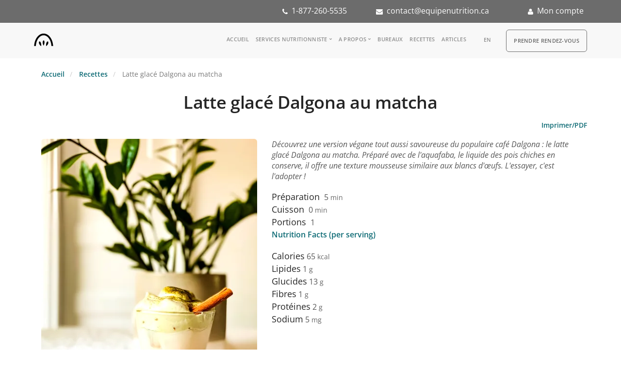

--- FILE ---
content_type: text/html; charset=UTF-8
request_url: https://equipenutrition.ca/recette-nutritionniste-dietetiste/latte-glace-dalgona-au-matcha
body_size: 18707
content:
<!DOCTYPE html>
<html  lang="fr" dir="ltr" prefix="content: http://purl.org/rss/1.0/modules/content/  dc: http://purl.org/dc/terms/  foaf: http://xmlns.com/foaf/0.1/  og: http://ogp.me/ns#  rdfs: http://www.w3.org/2000/01/rdf-schema#  schema: http://schema.org/  sioc: http://rdfs.org/sioc/ns#  sioct: http://rdfs.org/sioc/types#  skos: http://www.w3.org/2004/02/skos/core#  xsd: http://www.w3.org/2001/XMLSchema# ">
  <head>
    <meta charset="utf-8" />
<noscript><style>form.antibot * :not(.antibot-message) { display: none !important; }</style>
</noscript><script async src="https://www.googletagmanager.com/gtag/js?id=G-DL1TSBELSB"></script>
<script>window.dataLayer = window.dataLayer || [];function gtag(){dataLayer.push(arguments)};gtag("js", new Date());gtag("set", "developer_id.dMDhkMT", true);gtag("config", "G-DL1TSBELSB", {"groups":"default","page_placeholder":"PLACEHOLDER_page_location"});</script>
<meta name="description" content="Découvrez des recettes santé créées par des nutritionnistes et diététistes. Trouvez des plats comme Latte glacé Dalgona au matcha, conçus pour soutenir une alimentation équilibrée et vos objectifs de santé." />
<meta name="abstract" content="Savourez les recettes santé de notre nutritionniste diététiste. Thèmes de perte de poids, végétarien, vegan, nutrition sportive, repas, déjeuner, dessert et plus encore. Latte glacé Dalgona au matcha" />
<meta name="keywords" content="recette, recette santé, nutritionniste, diététiste, ÉquipeNutrition" />
<link rel="canonical" href="https://equipenutrition.ca/recette-nutritionniste-dietetiste/latte-glace-dalgona-au-matcha" />
<link rel="image_src" href="https://equipenutrition.ca/sites/default/files/recipes/Latte%20glace%CC%81%20Dalgona%20au%20Matcha%20%28V%29.jpg" />
<meta property="og:image" content="https://equipenutrition.ca/sites/default/files/recipes/Latte%20glace%CC%81%20Dalgona%20au%20Matcha%20%28V%29.jpg" />
<meta property="og:image:url" content="https://equipenutrition.ca/sites/default/files/recipes/Latte%20glace%CC%81%20Dalgona%20au%20Matcha%20%28V%29.jpg" />
<meta name="Generator" content="Drupal 10 (https://www.drupal.org)" />
<meta name="MobileOptimized" content="width" />
<meta name="HandheldFriendly" content="true" />
<meta name="viewport" content="width=device-width, initial-scale=1.0" />
<script src="https://cdn-cookieyes.com/client_data/503b6f8709b4d7bca69dedeb/script.js" type="text/javascript" id="cookieyes" defer></script>
<script type="application/ld+json">{
    "@context": "https://schema.org",
    "@graph": [
        {
            "@type": "Recipe",
            "name": "Latte glacé Dalgona au matcha",
            "description": "Découvrez une version végane tout aussi savoureuse du populaire café Dalgona : le latte glacé Dalgona au matcha. Préparé avec de l\u0027aquafaba, le liquide des pois chiches en conserve, il offre une texture mousseuse similaire aux blancs d\u0027œufs. L\u0027essayer, c\u0027est l\u0027adopter !",
            "recipeYield": "1",
            "keywords": "Faible en sodium,Végane,Végétarien, Sans arachides,Sans gluten,Sans lactose,Sans noix,Sans oeufs,Sans soya,30 minutes et moins,5 ingrédients,Recettes estivales,Sans cuisson",
            "recipeCuisine": "Faible en sodium,Végane,Végétarien",
            "datePublished": "mer 26/07/2023 - 19:35",
            "prepTime": "PT5S",
            "cookTime": "P0Y0M0DT0H0M0S",
            "totalTime": "P0Y0M0DT0H5M0S",
            "recipeIngredient": [
                "60 ml (¼ tasse) d’aquafaba (liquide de conserve des pois chiches)10 ml (2 c. à thé) de sucre10 ml (2 c. à thé) de poudre de matcha pureQuelques glaçons125 ml (½ tasse) de boisson végétale non sucrée à la vanille (soya",
                "avoine",
                "amandes",
                "etc.)Garniture (optionnelle)Cannelle en poudre ou en bâtonMatcha"
            ],
            "recipeInstructions": [
                "Dans un bol",
                "mélanger l\u0027aquafaba au pied mélangeur jusqu\u0027à ce qu\u0027il épaississe.Tout en continuant à mélanger",
                "ajouter le sucre et la poudre de matcha. Continuer à battre jusqu\u0027à obtenir la consistance désirée.Remplir un verre de glaçons",
                "puis ajouter la boisson végétale. Verser ensuite le mélange de matcha par-dessus.Ajouter la garniture de votre choix",
                "puis déguster froid."
            ],
            "recipeCategory": [
                "30 minutes et moins",
                "5 ingrédients",
                "Recettes estivales",
                "Sans cuisson"
            ],
            "nutrition": {
                "@type": "NutritionInformation",
                "servingSize": "1",
                "calories": "65",
                "carbohydrateContent": "13",
                "fiberContent": "1",
                "proteinContent": "2",
                "sodiumContent": "5",
                "fatContent": "1"
            },
            "image": {
                "@type": "ImageObject",
                "representativeOfPage": "True",
                "url": "https://equipenutrition.ca/sites/default/files/recipes/Latte%20glace%CC%81%20Dalgona%20au%20Matcha%20%28V%29.jpg",
                "width": "1173",
                "height": "1564"
            }
        }
    ]
}</script>
<link rel="search" title="Drupal API" type="application/opensearchdescription+xml" href="https://equipenutrition.ca/api/opensearch" />
<link rel="alternate" hreflang="en-ca" href="https://teamnutrition.ca/recipe-nutritionist-dietitian/iced-matcha-dalgona-latte" />
<link rel="alternate" hreflang="fr-ca" href="https://equipenutrition.ca/recette-nutritionniste-dietetiste/latte-glace-dalgona-au-matcha" />
<link rel="icon" href="/themes/custom/equipenutrition/favicon.ico" type="image/vnd.microsoft.icon" />
<script>window.a2a_config=window.a2a_config||{};a2a_config.callbacks=[];a2a_config.overlays=[];a2a_config.templates={};</script>

    <title>Latte glacé Dalgona au matcha recette santé</title>

	<!-- Fontawesome -->
            <link rel="preconnect" href="https://fonts.googleapis.com">
      <link rel="preconnect" href="https://fonts.gstatic.com" crossorigin>


      <link href="https://fonts.googleapis.com/css?family=Open+Sans:200,300,400,400i,600&display=swap" rel="stylesheet">

    <style id="critical-css">@font-face{font-family:'Open Sans';font-style:italic;font-weight:400;font-stretch:normal;font-display:swap;src:url(https://fonts.gstatic.com/s/opensans/v43/memQYaGs126MiZpBA-UFUIcVXSCEkx2cmqvXlWq8tWZ0Pw86hd0Rk8ZkWVAexQ.ttf) format('truetype')}@font-face{font-family:'Open Sans';font-style:normal;font-weight:300;font-stretch:normal;font-display:swap;src:url(https://fonts.gstatic.com/s/opensans/v43/memSYaGs126MiZpBA-UvWbX2vVnXBbObj2OVZyOOSr4dVJWUgsiH0B4gaVc.ttf) format('truetype')}@font-face{font-family:'Open Sans';font-style:normal;font-weight:400;font-stretch:normal;font-display:swap;src:url(https://fonts.gstatic.com/s/opensans/v43/memSYaGs126MiZpBA-UvWbX2vVnXBbObj2OVZyOOSr4dVJWUgsjZ0B4gaVc.ttf) format('truetype')}@font-face{font-family:'Open Sans';font-style:normal;font-weight:600;font-stretch:normal;font-display:swap;src:url(https://fonts.gstatic.com/s/opensans/v43/memSYaGs126MiZpBA-UvWbX2vVnXBbObj2OVZyOOSr4dVJWUgsgH1x4gaVc.ttf) format('truetype')}.clearfix:after{display:table;clear:both;content:""}.hidden{display:none}.visually-hidden{position:absolute!important;overflow:hidden;clip:rect(1px,1px,1px,1px);width:1px;height:1px;word-wrap:normal}body:after{display:none}@font-face{font-family:stack-interface;src:url('/themes/custom/stack/css/../fonts/stack-interface.eot?33839631');src:url('/themes/custom/stack/css/../fonts/stack-interface.eot?33839631#iefix') format('embedded-opentype'),url('/themes/custom/stack/css/../fonts/stack-interface.woff2?33839631') format('woff2'),url('/themes/custom/stack/css/../fonts/stack-interface.woff?33839631') format('woff'),url('/themes/custom/stack/css/../fonts/stack-interface.ttf?33839631') format('truetype'),url('/themes/custom/stack/css/../fonts/stack-interface.svg?33839631#stack-interface') format('svg');font-weight:400;font-style:normal;font-display:swap}[class*=" stack-"]:before{font-family:stack-interface;font-style:normal;font-weight:400;speak:none;display:inline-block;text-decoration:inherit;width:1em;margin-right:.2em;text-align:center;font-variant:normal;text-transform:none;line-height:1em;margin-left:.2em;-webkit-font-smoothing:antialiased;-moz-osx-font-smoothing:grayscale}.stack-menu:before{content:'\e80e'}*,a,h1,h2,h3,p,ul{margin:0;padding:0}@media all and (max-width:768px){html{font-size:81.25%}}h1{font-size:3.14285714em;line-height:1.31818182em}h2{font-size:2.35714286em;line-height:1.36363636em}h3{font-size:1.78571429em;line-height:1.5em}.h4{font-size:1.35714286em;line-height:1.36842105em}.lead{font-size:1.35714286em;line-height:1.68421053em}ol,ul{list-style:none;line-height:1.85714286em}a{color:#4a90e2}a{color:#4a90e2;font-weight:600}@media all and (max-width:767px){h1{font-size:2.35714286em;line-height:1.36363636em}h2{font-size:1.78571429em;line-height:1.5em}h3{font-size:1.35714286em;line-height:1.85714286em}.lead{font-size:1.35714286em;line-height:1.36842105em}}body{margin-top:0}h3 a{color:#252525;text-decoration:none}p a{text-decoration:none}.menu-vertical li{white-space:normal!important}@media all and (min-width:769px){#block-mainnavigation{display:inline-block;margin-bottom:5px}}.bar .logo{top:3px}.field--name-field-image{margin-bottom:1.85714286em}html{font-family:sans-serif;-ms-text-size-adjust:100%;-webkit-text-size-adjust:100%}body{margin:0}article,nav{display:block}a{background-color:transparent}strong{font-weight:700}h1{font-size:2em;margin:.67em 0}img{border:0}input{color:inherit;font:inherit;margin:0}input::-moz-focus-inner{border:0;padding:0}input{line-height:normal}*{-webkit-box-sizing:border-box;-moz-box-sizing:border-box;box-sizing:border-box}:after,:before{-webkit-box-sizing:border-box;-moz-box-sizing:border-box;box-sizing:border-box}html{font-size:10px}body{font-family:"Helvetica Neue",Helvetica,Arial,sans-serif;font-size:14px;line-height:1.42857143;color:#333;background-color:#fff}input{font-family:inherit;font-size:inherit;line-height:inherit}a{color:#337ab7;text-decoration:none}img{vertical-align:middle}.img-responsive{display:block;max-width:100%;height:auto}.h4,h1,h2,h3{font-family:inherit;font-weight:500;line-height:1.1;color:inherit}h1,h2,h3{margin-top:20px;margin-bottom:10px}.h4{margin-top:10px;margin-bottom:10px}h1{font-size:36px}h2{font-size:30px}h3{font-size:24px}.h4{font-size:18px}p{margin:0 0 10px}.lead{margin-bottom:20px;font-size:16px;font-weight:300;line-height:1.4}.text-left{text-align:left}ol,ul{margin-top:0;margin-bottom:10px}ul ul{margin-bottom:0}.container{padding-right:15px;padding-left:15px;margin-right:auto;margin-left:auto}@media (min-width:768px){.lead{font-size:21px}.container{width:750px}}@media (min-width:992px){.container{width:970px}}@media (min-width:1200px){.container{width:1170px}}.container-fluid{padding-right:15px;padding-left:15px;margin-right:auto;margin-left:auto}.row{margin-right:-15px;margin-left:-15px}.col-lg-12,.col-lg-5,.col-lg-7,.col-md-1,.col-md-11,.col-md-12,.col-md-2,.col-md-3,.col-md-5,.col-md-7,.col-sm-12,.col-sm-2,.col-sm-4,.col-sm-8,.col-xs-12,.col-xs-2,.col-xs-8{position:relative;min-height:1px;padding-right:15px;padding-left:15px}.col-xs-12,.col-xs-2,.col-xs-8{float:left}.col-xs-12{width:100%}.col-xs-8{width:66.66666667%}.col-xs-2{width:16.66666667%}@media (min-width:768px){.col-sm-12,.col-sm-2,.col-sm-4,.col-sm-8{float:left}.col-sm-12{width:100%}.col-sm-8{width:66.66666667%}.col-sm-4{width:33.33333333%}.col-sm-2{width:16.66666667%}}@media (min-width:992px){.col-md-1,.col-md-11,.col-md-12,.col-md-2,.col-md-3,.col-md-5,.col-md-7{float:left}.col-md-12{width:100%}.col-md-11{width:91.66666667%}.col-md-7{width:58.33333333%}.col-md-5{width:41.66666667%}.col-md-3{width:25%}.col-md-2{width:16.66666667%}.col-md-1{width:8.33333333%}}@media (min-width:1200px){.col-lg-12,.col-lg-5,.col-lg-7{float:left}.col-lg-12{width:100%}.col-lg-7{width:58.33333333%}.col-lg-5{width:41.66666667%}}label{display:inline-block;max-width:100%;margin-bottom:5px;font-weight:700}.form-control{display:block;width:100%;height:34px;padding:6px 12px;font-size:14px;line-height:1.42857143;color:#555;background-color:#fff;background-image:none;border:1px solid #ccc;border-radius:4px;-webkit-box-shadow:inset 0 1px 1px rgba(0,0,0,.075);box-shadow:inset 0 1px 1px rgba(0,0,0,.075)}.form-control::-moz-placeholder{color:#999;opacity:1}.form-control:-ms-input-placeholder{color:#999}.form-control::-webkit-input-placeholder{color:#999}.form-control::-ms-expand{background-color:transparent;border:0}.form-group{margin-bottom:15px}.btn{display:inline-block;margin-bottom:0;font-weight:400;text-align:center;white-space:nowrap;vertical-align:middle;-ms-touch-action:manipulation;touch-action:manipulation;background-image:none;border:1px solid transparent;padding:6px 12px;font-size:14px;line-height:1.42857143;border-radius:4px}.nav{padding-left:0;margin-bottom:0;list-style:none}.nav>li{position:relative;display:block}.nav>li>a{position:relative;display:block;padding:10px 15px}.navbar-btn{margin-top:8px;margin-bottom:8px}.navbar-default{background-color:#f8f8f8;border-color:#e7e7e7}.breadcrumb{padding:8px 15px;margin-bottom:20px;list-style:none;background-color:#f5f5f5;border-radius:4px}.breadcrumb>li{display:inline-block}.breadcrumb>li+li:before{padding:0 5px;color:#ccc;content:"/\00a0"}.breadcrumb>.active{color:#777}.clearfix:after,.clearfix:before,.container-fluid:after,.container-fluid:before,.container:after,.container:before,.nav:after,.nav:before,.row:after,.row:before{display:table;content:" "}.clearfix:after,.container-fluid:after,.container:after,.nav:after,.row:after{clear:both}.pull-left{float:left!important}.hidden{display:none!important}@-ms-viewport{width:device-width}.visible-xs{display:none!important}@media (max-width:767px){.visible-xs{display:block!important}.hidden-xs{display:none!important}}footer div{color:#fff!important;font-size:1em}.mrg-15{margin:15px}.text-right{text-align:right}.language-switcher-language-url{display:inline-block!important;margin-left:15px;vertical-align:top;margin-bottom:5px}.language-switcher-language-url ul li{vertical-align:text-bottom}.field--name-field-cooking span,.field--name-field-portion span,.field--name-field-preparation span{display:inline!important}.field--name-field-ingredients-description{padding:15px;background-color:#f8f8f8}.field--name-field-preparation-description{padding:15px}.node--type-recipe .field--name-field-image img{border-radius:6px;width:100%}.field--name-field-cooking .h4,.field--name-field-portion .h4,.field--name-field-preparation .h4{margin-right:5px}ul.menu-horizontal li{list-style:none;padding-left:0!important}.menu-vertical li{list-style:none}.field--name-field-carbohydrates .field--item:after,.field--name-field-fat .field--item:after,.field--name-field-fibre .field--item:after,.field--name-field-protein .field--item:after{content:' g'}.field--name-field-sodium .field--item:after{content:' mg'}.field--name-field-calories .field--item:after{content:' kcal'}.valeur-nutritive div{padding-left:0;display:flex}.view-header{margin:30px 0}.header-dark{background-color:#6c6c6c;color:#fff;padding:10px 0}.header-dark a,.header-dark a:visited{color:#fff;text-decoration:none}.nav-utility{padding:0!important}.region-navigation-collapsible{display:flex;float:right}#block-rdv .nav>li>a{font-size:.857142857142857em;line-height:2.166666666666667em;text-transform:uppercase;font-weight:600;letter-spacing:.5px;background-color:#f8f8f8;border:1px solid #6c6c6c;border-radius:6px;color:#666}@media all and (min-width:767px){body{margin-top:0!important}}.valeur-nutritive{width:250px;padding:1em 1em 1em 2.2em!important;box-shadow:0 0 11px rgba(33,33,33,.2);border-radius:10px;line-height:1.7;font-size:1.3em;color:gray}.valeur-nutritive .field--label{font-weight:400;padding-right:10px}html:lang(fr) .block-language ul li.is-active,html:lang(fr) .block-language ul li[hreflang=fr],html[lang=fr] .block-language ul li.is-active{display:none}.page-node-type-recipe .field--name-body .container-fluid{padding-left:0!important}.lead{color:#555!important}.nav-container .btn-rdv a{font-size:.857142857142857em;line-height:2.166666666666667em;text-transform:uppercase;font-weight:600;letter-spacing:.5px;color:#666}.region-footer .view-offices div{display:contents}.lead{font-size:16px!important}h1{font-size:36px!important}h2{font-size:30px!important}img{height:auto}p a{font-size:initial!important;text-decoration:underline;font-weight:initial!important;line-height:initial!important}ol,ul{list-style:inherit;line-height:initial!important}ol li:not(:last-child){margin-bottom:1em!important}p strong{color:inherit!important}.highlighted{margin-top:20px}.text-center{text-align:center;text-align:-webkit-center}*,a,h1,h2,h3,p{margin:0;padding:0}html{font-size:87.5%}@media all and (max-width:768px){html{font-size:100%}}body{font-size:1em;line-height:1.85714286em;-webkit-font-smoothing:antialiased;-moz-osx-font-smoothing:grayscale;font-family:'Open Sans',Helvetica,Arial,sans-serif;color:#666;font-weight:400}.h4,h1,h2,h3{font-family:'Open Sans',Helvetica,Arial,sans-serif;color:#252525;font-weight:300;font-variant-ligatures:common-ligatures;margin-top:0;margin-bottom:0}ol,p,ul{margin-bottom:1.85714286em}ul{padding-left:1.5em!important}ol,ul{list-style:inherit;line-height:1.85714286em}ol{list-style-type:upper-roman;list-style-position:inside}strong{font-weight:600}body{overflow-x:hidden}.block{display:block}img{max-width:100%;margin-bottom:1.85714286em}.btn{font-family:'Open Sans',Helvetica,Arial,sans-serif;border-radius:6px;padding-top:.46428571em;padding-bottom:.46428571em;padding-right:2.78571429em;padding-left:2.78571429em;border:1px solid #252525;border-width:1px;font-size:inherit;line-height:1.85714286em}.btn:first-child{margin-left:0}.btn:last-child{margin-right:0}.icon{line-height:1em;font-size:3.14285714em}.icon--sm{font-size:2.35714286em}ul:last-child{margin:0}.menu-horizontal>li:not(:hover)>a,.menu-horizontal>li:not(:hover)>span{opacity:.5}.menu-horizontal>li>a,.menu-horizontal>li>span{color:#252525}.menu-vertical{width:100%}.menu-vertical li{width:100%}.menu-vertical li a{font-weight:400}.dropdown{position:relative}.dropdown .dropdown__container{opacity:0;position:absolute;z-index:999}.dropdown .dropdown__content{padding:1.85714286em}.dropdown .dropdown__content:not([class*=bg-]){background:#fff}.dropdown .dropdown__content:not([class=bg--dark]) .menu-vertical a{color:#666}@media all and (min-width:991px){.dropdown .dropdown__container:before{height:.92857143em;width:100%;content:'';display:block}.dropdown .dropdown__container:before{height:18px}}@media all and (max-width:767px){.dropdown .dropdown__container{min-width:100%;position:relative;display:none}.dropdown .dropdown__content{padding:1.85714286em;left:0!important}}label{margin:0;font-size:1.14285714em;font-weight:400}input[type]{-webkit-appearance:none;background:#fcfcfc;padding:.46428571em;border-radius:6px;border:1px solid #ececec}input[type]::-webkit-input-placeholder{color:#b3b3b3;font-size:1.14285714em}input[type]:-moz-placeholder{color:#b3b3b3;font-size:1.14285714em}input[type]::-moz-placeholder{color:#b3b3b3;font-size:1.14285714em}input[type]:-ms-input-placeholder{color:#b3b3b3;font-size:1.14285714em}.breadcrumb{padding:0;margin:0;background:0 0;display:inline-block}.breadcrumb li{font-size:1em}.breadcrumb li+li:before{padding:0 .46428571em}body{background:#fff}a{color:#0e6b75}.bar{padding:1.85714286em 0}.bar .logo{margin:0;position:relative;top:4px}.bar .menu-horizontal{position:relative;top:6px}.bar.bar--sm{padding:.92857143em 0}.bar:not(.bg--dark):not(.bar--transparent) .logo-light{display:none}.clearfix{overflow:hidden}@media all and (max-width:767px){.bar__module{margin-bottom:.92857143em}.bar+nav.bar{padding-top:0}.text-left-xs{text-align:left}}@media all and (max-width:991px){.text-left-sm{text-align:left}}.container .container{max-width:100%}@media all and (max-width:1024px){html{font-size:80%}}h1{letter-spacing:-.01em}h2{margin-bottom:.78787878787879em}h3{margin-bottom:1.04em}.h4{margin-bottom:1.36842105263158em;font-weight:400}span.h4:not(.inline-block){display:block}.lead{font-weight:400;color:gray}p:last-child{margin-bottom:0}p strong{color:#252525}a{color:#0e6b75;font-weight:600}p a{font-size:1em;text-decoration:underline;font-weight:400;line-height:1.85714286em}ol{list-style-position:outside;list-style-type:decimal}ol li:not(:last-child){margin-bottom:1.85714286em}.btn{position:relative}.btn:not([class*=primary]){border-color:#d3d3d3}img:last-child{margin-bottom:0}.menu-horizontal>li,.menu-vertical>li{font-family:'Open Sans',Roboto,Helvetica,Sans-Serif}.bar .logo{max-height:1.85714286em;max-width:none}.menu-horizontal>li>a{font-weight:600}.hamburger-toggle i{color:#252525}@media all and (min-width:990px){.menu-horizontal{display:inline-block}.menu-horizontal>li{display:inline-block}.menu-horizontal>li:not(:last-child){margin-right:1.85714286em}.menu-vertical{display:inline-block}.menu-vertical li{white-space:nowrap}.menu-horizontal li:not(:last-child){margin-right:1.23809524em}}@media all and (min-width:768px) and (max-width:1023px){.bar-1 .menu-horizontal>li{display:inline-block}.bar-1 .menu-horizontal>li:not(:first-child){margin-left:.92857143em}.bar-1 .bar__module{margin-bottom:1.85714286em}.bar-1 .row div[class*=col-]:last-child .bar__module:last-child{margin-bottom:0}}.bar-1 .menu-horizontal>li>.dropdown__trigger,.bar-1 .menu-horizontal>li>a{font-size:.857142857142857em;line-height:2.166666666666667em;text-transform:uppercase;font-weight:600;letter-spacing:.5px}.nav-utility{padding:.92857143em 0}.dropdown>.dropdown__trigger:after{font-family:stack-interface;display:inline-block;font-size:8px;position:relative;bottom:2px}.dropdown .dropdown__content{border-radius:6px;box-shadow:0 0 25px 0 rgba(0,0,0,.08);-webkit-box-shadow:0 0 25px 0 rgba(0,0,0,.08);padding:1.23809524em 1.85714286em}.menu-horizontal>.dropdown>.dropdown__trigger:after{content:'\e80a';margin-left:4px}@media all and (max-width:767px){.dropdown .dropdown__content:not([class*=bg-]){border:none;box-shadow:none}.dropdown__container{left:0!important}}.menu-vertical li:not(:hover):not(.dropdown--active){opacity:.75}.menu-vertical li:not(:last-child){margin-bottom:.30952381em}.icon:not(.block){display:inline-block}input{height:2.78571429em}input[type]+input[type]{margin-top:.92857143em}input:not([class*=col-]){width:100%}input[type]{padding-left:.92857143em}label{font-size:.85714286em}@font-face{font-family:FontAwesome;src:url('/themes/custom/equipenutrition/css/../fonts/fontawesome-webfont.woff2') format('woff2');font-weight:400;font-style:normal;font-display:swap}.phone-icon:before{font-family:FontAwesome;content:"\f095";display:inline-block;padding-right:3px;vertical-align:middle;margin-right:5px}.account-icon:before{font-family:FontAwesome;content:"\f007";display:inline-block;padding-right:3px;vertical-align:middle;margin-right:5px}.mail-icon:before{font-family:FontAwesome;content:"\f0e0";display:inline-block;padding-right:3px;vertical-align:middle;margin-right:5px}
</style>
<link rel="stylesheet" media="print" href="/sites/default/files/css/css_Kr9WIF_iAIV3oGXQYhPqHf7KvNevUINr0o_8AjbOFp4.css?delta=0&amp;language=fr&amp;theme=equipenutrition&amp;include=eJxlTgEOwyAI_JCtTzKorGFVcYJr-_vZZkuWLSFwdzkOoJINHHG6ccugSmUxHsLqlEdV-4UdBS4mcEMbW6-QZrjDbvDRqWLp2kiJi10Se0iT6JHOMNx1zPWz8qZGdAT_euUQxTxuCpon4Sb26nPm2BOaDf35pfPMKtqg2j_lBeCNUZc" data-onload-media="all" onload="this.onload=null;this.media=this.dataset.onloadMedia" />
<noscript><link rel="stylesheet" media="all" href="/sites/default/files/css/css_Kr9WIF_iAIV3oGXQYhPqHf7KvNevUINr0o_8AjbOFp4.css?delta=0&amp;language=fr&amp;theme=equipenutrition&amp;include=eJxlTgEOwyAI_JCtTzKorGFVcYJr-_vZZkuWLSFwdzkOoJINHHG6ccugSmUxHsLqlEdV-4UdBS4mcEMbW6-QZrjDbvDRqWLp2kiJi10Se0iT6JHOMNx1zPWz8qZGdAT_euUQxTxuCpon4Sb26nPm2BOaDf35pfPMKtqg2j_lBeCNUZc" />
</noscript><link rel="stylesheet" media="print" href="/sites/default/files/css/css_NGkgYQdEiRm0m9r56h9pOm3MpQURNIKKpEuGEXa2-lg.css?delta=1&amp;language=fr&amp;theme=equipenutrition&amp;include=eJxlTgEOwyAI_JCtTzKorGFVcYJr-_vZZkuWLSFwdzkOoJINHHG6ccugSmUxHsLqlEdV-4UdBS4mcEMbW6-QZrjDbvDRqWLp2kiJi10Se0iT6JHOMNx1zPWz8qZGdAT_euUQxTxuCpon4Sb26nPm2BOaDf35pfPMKtqg2j_lBeCNUZc" data-onload-media="all" onload="this.onload=null;this.media=this.dataset.onloadMedia" />
<noscript><link rel="stylesheet" media="all" href="/sites/default/files/css/css_NGkgYQdEiRm0m9r56h9pOm3MpQURNIKKpEuGEXa2-lg.css?delta=1&amp;language=fr&amp;theme=equipenutrition&amp;include=eJxlTgEOwyAI_JCtTzKorGFVcYJr-_vZZkuWLSFwdzkOoJINHHG6ccugSmUxHsLqlEdV-4UdBS4mcEMbW6-QZrjDbvDRqWLp2kiJi10Se0iT6JHOMNx1zPWz8qZGdAT_euUQxTxuCpon4Sb26nPm2BOaDf35pfPMKtqg2j_lBeCNUZc" />
</noscript><link rel="stylesheet" media="print" href="/sites/default/files/css/css_4U3OGiXrMAqGveEfv1Og0Xu-VSnI_ynuRV4m1w2gcxI.css?delta=2&amp;language=fr&amp;theme=equipenutrition&amp;include=eJxlTgEOwyAI_JCtTzKorGFVcYJr-_vZZkuWLSFwdzkOoJINHHG6ccugSmUxHsLqlEdV-4UdBS4mcEMbW6-QZrjDbvDRqWLp2kiJi10Se0iT6JHOMNx1zPWz8qZGdAT_euUQxTxuCpon4Sb26nPm2BOaDf35pfPMKtqg2j_lBeCNUZc" data-onload-media="all" onload="this.onload=null;this.media=this.dataset.onloadMedia" />
<noscript><link rel="stylesheet" media="all" href="/sites/default/files/css/css_4U3OGiXrMAqGveEfv1Og0Xu-VSnI_ynuRV4m1w2gcxI.css?delta=2&amp;language=fr&amp;theme=equipenutrition&amp;include=eJxlTgEOwyAI_JCtTzKorGFVcYJr-_vZZkuWLSFwdzkOoJINHHG6ccugSmUxHsLqlEdV-4UdBS4mcEMbW6-QZrjDbvDRqWLp2kiJi10Se0iT6JHOMNx1zPWz8qZGdAT_euUQxTxuCpon4Sb26nPm2BOaDf35pfPMKtqg2j_lBeCNUZc" />
</noscript><link rel="stylesheet" media="print" href="/sites/default/files/css/css_eGIwqnwRMRS-G7i9b1TIeIkh66_aJlpY6Ci8Hpi6RvY.css?delta=3&amp;language=fr&amp;theme=equipenutrition&amp;include=eJxlTgEOwyAI_JCtTzKorGFVcYJr-_vZZkuWLSFwdzkOoJINHHG6ccugSmUxHsLqlEdV-4UdBS4mcEMbW6-QZrjDbvDRqWLp2kiJi10Se0iT6JHOMNx1zPWz8qZGdAT_euUQxTxuCpon4Sb26nPm2BOaDf35pfPMKtqg2j_lBeCNUZc" data-onload-media="all" onload="this.onload=null;this.media=this.dataset.onloadMedia" />
<noscript><link rel="stylesheet" media="all" href="/sites/default/files/css/css_eGIwqnwRMRS-G7i9b1TIeIkh66_aJlpY6Ci8Hpi6RvY.css?delta=3&amp;language=fr&amp;theme=equipenutrition&amp;include=eJxlTgEOwyAI_JCtTzKorGFVcYJr-_vZZkuWLSFwdzkOoJINHHG6ccugSmUxHsLqlEdV-4UdBS4mcEMbW6-QZrjDbvDRqWLp2kiJi10Se0iT6JHOMNx1zPWz8qZGdAT_euUQxTxuCpon4Sb26nPm2BOaDf35pfPMKtqg2j_lBeCNUZc" />
</noscript><link rel="stylesheet" media="print" href="/sites/default/files/css/css_1vYvvJcW0VaRISVcrHv2VskgDpG7Ai4WioyJwG7AswE.css?delta=4&amp;language=fr&amp;theme=equipenutrition&amp;include=eJxlTgEOwyAI_JCtTzKorGFVcYJr-_vZZkuWLSFwdzkOoJINHHG6ccugSmUxHsLqlEdV-4UdBS4mcEMbW6-QZrjDbvDRqWLp2kiJi10Se0iT6JHOMNx1zPWz8qZGdAT_euUQxTxuCpon4Sb26nPm2BOaDf35pfPMKtqg2j_lBeCNUZc" data-onload-media="all" onload="this.onload=null;this.media=this.dataset.onloadMedia" />
<noscript><link rel="stylesheet" media="all" href="/sites/default/files/css/css_1vYvvJcW0VaRISVcrHv2VskgDpG7Ai4WioyJwG7AswE.css?delta=4&amp;language=fr&amp;theme=equipenutrition&amp;include=eJxlTgEOwyAI_JCtTzKorGFVcYJr-_vZZkuWLSFwdzkOoJINHHG6ccugSmUxHsLqlEdV-4UdBS4mcEMbW6-QZrjDbvDRqWLp2kiJi10Se0iT6JHOMNx1zPWz8qZGdAT_euUQxTxuCpon4Sb26nPm2BOaDf35pfPMKtqg2j_lBeCNUZc" />
</noscript>
    

  
        </head>
  <body class="path-not-frontpage path-node page-node-type-recipe has-glyphicons">
    <a href="#main-content" class="visually-hidden focusable skip-link">
      Aller au contenu principal
    </a>
    
      <div class="dialog-off-canvas-main-canvas" data-off-canvas-main-canvas>
    
  <a id="top"></a>
	<div class="nav-utility">
	  	  <div class="header-dark">
	      <div class="region region-user-left">
    <div id="block-topbar" data-block-plugin-id="block_content:7563eaee-0420-4b29-b215-8da755a2d583" class="block block-block-content block-block-content7563eaee-0420-4b29-b215-8da755a2d583 clearfix">
<div class="block-inner">
  
    

      
            <div class="equipenutrition-theme field field--name-body field--type-text-with-summary field--label-hidden field--item"><div class="container-fluid" data-bootstrap-contains="containers">
<div class="container">
<div class="row">
<div class="col-md-7">
<p class="text-right phone-icon"><a href="tel:1-877-260-5535">1-877-260-5535</a></p>
</div>
<div class="col-md-3">
<p class="text-right mail-icon"><a class="mailtoui" href="mailto:contact@equipenutrition.ca?subject=Equipenutrition contact">contact@equipenutrition.ca</a></p>
</div>
<div class="col-md-2">
<p class="text-right account-icon"><a href="https://clients.equipenutrition.ca">Mon compte</a></p>
</div>
</div>
</div>
</div>
</div>
      
  </div>
</div>


  </div>

	  </div>
      
	  	</div>
    
<div class="nav-container">
        
    <div class="bar bar--sm visible-xs bar--mobile-sticky"  data-scroll-class='10px:pos-fixed' >
      <div class="container">
        <div class="row">
          <div class="col-xs-2 col-sm-2">
	          <div class="region region-branding">
    <div class="site-branding">
      <a class="logo navbar-btn pull-left" href="https://equipenutrition.ca/" title="Accueil" rel="home">
      <img loading="eager" fetchpriority="high" width="40" height="26" class="logo logo-dark" src="/themes/custom/equipenutrition/logo.svg" alt="Accueil" />
    </a>
      </div>

  </div>

          </div>
          <div class="col-xs-8 col-sm-8">
            
            <div class="equipenutrition-theme field field--name-body field--type-text-with-summary field--label-hidden field--item"><div class="btn btn-large btn-rdv btn-sticky"><a href="/nutritionniste-dietetiste/nous-joindre" title="Prendre un rendez-vous" target>Prendre un rendez-vous</a></div>
</div>
      
          </div>
          <div class="col-xs-2 col-sm-2 text-right">
            <a href="#" class="hamburger-toggle" data-toggle-class="#menu1;hidden-xs">
              <i class="icon icon--sm stack-interface stack-menu"></i>
            </a>
          </div>
        </div>
        <!--end of row-->
      </div>
      <!--end of container-->
    </div>
    <!--end bar-->

	<nav id="menu1" class="bar bar--sm bar-1 hidden-xs navbar-default  "  data-scroll-class='360px:pos-fixed' >
      <div class="container">
        <div class="row">
          <div class="col-md-1 col-sm-2 hidden-xs">
            <div class="bar__module">
                <div class="region region-branding">
    <div class="site-branding">
      <a class="logo navbar-btn pull-left" href="https://equipenutrition.ca/" title="Accueil" rel="home">
      <img loading="eager" fetchpriority="high" width="40" height="26" class="logo logo-dark" src="/themes/custom/equipenutrition/logo.svg" alt="Accueil" />
    </a>
      </div>

  </div>

            </div>
            <!--end module-->
          </div>


		            <div class="col-md-11 col-sm-12 text-right text-left-xs text-left-sm">
            <div class="bar__module">
			    <div class="region region-navigation-collapsible">
    <nav role="navigation" aria-labelledby="block-mainnavigation-menu" id="block-mainnavigation" data-block-plugin-id="system_menu_block:main">
            
  <h2 class="visually-hidden" id="block-mainnavigation-menu">Main navigation</h2>
  

        
              <ul class="menu-horizontal">
              
              <li>
        <a href="https://equipenutrition.ca/" class="dropdown__trigger" data-drupal-link-system-path="&lt;front&gt;">Accueil</a>
                  </li>
          
              <li class="expanded  dropdown has-dropdown">
		<a href="https://equipenutrition.ca/nutritionniste-dietetiste/services-de-nutritionnistes-dietetistes" class="dropdown__trigger" data-toggle="dropdown" data-drupal-link-system-path="node/3012">Services nutritionniste</a>
                            	  <div class="dropdown__container">
         <div class="container">
           <div class="row">
             <div class="dropdown__content col-md-3 col-sm-4">
      <ul class="menu-vertical text-left">
              
              <li>
        <a href="https://equipenutrition.ca/nutritionniste-dietetiste/consultation-avec-une-nutritionniste-dietetiste" class="dropdown__trigger" data-drupal-link-system-path="node/3036">Consulter une nutritionniste</a>
                  </li>
          
              <li>
        <a href="https://equipenutrition.ca/nutritionniste-dietetiste/reference-medicale-pour-un-suivi-en-nutrition" class="dropdown__trigger" data-drupal-link-system-path="node/3037">Référence médicale</a>
                  </li>
          
              <li>
        <a href="https://equipenutrition.ca/nutritionniste-dietetiste/nutrition-en-entreprise" class="dropdown__trigger" data-drupal-link-system-path="node/3013">Services aux entreprises</a>
                  </li>
          
              <li>
        <a href="https://equipenutrition.ca/nutritionniste-dietetiste/groupes-de-soutien-exclusifs" class="dropdown__trigger" data-drupal-link-system-path="node/4229">Groupes d&#039;inspiration</a>
                  </li>
          
              <li>
        <a href="https://equipenutrition.ca/blog-nutritionniste-dietetiste/koalapro-lapplication-bien-etre-exclusive-dequipenutrition" class="dropdown__trigger" data-drupal-link-system-path="node/4134">KoalaPro</a>
                  </li>
        	          </ul>
	        </div>
	      </div>
	    </div>
	  </div>
      
            </li>
          
              <li class="expanded  dropdown has-dropdown">
		<span class="dropdown__trigger" data-toggle="dropdown">A propos</span>
                            	  <div class="dropdown__container">
         <div class="container">
           <div class="row">
             <div class="dropdown__content col-md-3 col-sm-4">
      <ul class="menu-vertical text-left">
              
              <li>
        <a href="https://equipenutrition.ca/notre-equipe" class="dropdown__trigger" data-drupal-link-system-path="node/3109">Notre équipe</a>
                  </li>
          
              <li>
        <a href="https://equipenutrition.ca/in-the-media" class="dropdown__trigger" data-drupal-link-system-path="in-the-media">Dans les médias</a>
                  </li>
          
              <li>
        <a href="https://equipenutrition.ca/notre-mission" class="dropdown__trigger" data-drupal-link-system-path="node/73">Notre mission</a>
                  </li>
          
              <li>
        <a href="https://equipenutrition.ca/nos-partenaires" class="dropdown__trigger" data-drupal-link-system-path="nos-partenaires">Partenaires</a>
                  </li>
          
              <li>
        <a href="https://equipenutrition.ca/blog-nutritionniste-dietetiste/stage-en-nutrition-clinique-chez-equipenutrition" class="dropdown__trigger" data-drupal-link-system-path="node/4465">Stage en nutrition</a>
                  </li>
          
              <li>
        <a href="https://equipenutrition.ca/blog-nutritionniste-dietetiste/fais-equipe-avec-nous" class="dropdown__trigger" data-drupal-link-system-path="node/2843">Carrières</a>
                  </li>
          
              <li>
        <a href="https://equipenutrition.ca/faq" class="dropdown__trigger" data-drupal-link-system-path="node/3709">FAQ</a>
                  </li>
        	          </ul>
	        </div>
	      </div>
	    </div>
	  </div>
      
            </li>
          
              <li>
        <a href="https://equipenutrition.ca/bureaux" class="dropdown__trigger" data-drupal-link-system-path="node/497">Bureaux</a>
                  </li>
          
              <li>
        <a href="https://equipenutrition.ca/recettes" class="dropdown__trigger" data-drupal-link-system-path="recipes">Recettes</a>
                  </li>
          
              <li>
        <a href="https://equipenutrition.ca/blog" class="dropdown__trigger" data-drupal-link-system-path="blog">Articles</a>
                  </li>
              </ul>
      


  </nav>
<div class="language-switcher-language-url block block-language block-language-blocklanguage-content clearfix" id="block-languageswitchercontent" data-id="switch-lang-link" role="navigation" data-block-plugin-id="language_block:language_content">
<div class="block-inner">
  
    

      <nav role="navigation" id="block-mainnavigation">
    <ul class="menu-horizontal"><li hreflang="en" data-drupal-link-system-path="node/3739"><a href="https://teamnutrition.ca/recipe-nutritionist-dietitian/iced-matcha-dalgona-latte" class="language-link" hreflang="en" data-drupal-link-system-path="node/3739">en</a></li><li hreflang="fr" data-drupal-link-system-path="node/3739" class="is-active" aria-current="page"><a href="https://equipenutrition.ca/recette-nutritionniste-dietetiste/latte-glace-dalgona-au-matcha" class="language-link is-active" hreflang="fr" data-drupal-link-system-path="node/3739" aria-current="page">fr</a></li></ul>
  </nav>
  </div>
</div>

<nav role="navigation" aria-labelledby="block-rdv-menu" id="block-rdv" data-block-plugin-id="system_menu_block:rdv">
            
  <h2 class="visually-hidden" id="block-rdv-menu">RDV</h2>
  

        
      <ul class="menu menu--rdv nav">
                      <li class="first last">
                                        <a href="https://equipenutrition.ca/nutritionniste-dietetiste/nous-joindre" data-drupal-link-system-path="node/3010">Prendre Rendez-vous</a>
              </li>
        </ul>
  

  </nav>

  </div>

	        </div>
          </div>
          
	    </div>
      </div>
  </nav>


  </div>



  <div role="main" id="main-container" class="main-container container js-quickedit-main-content">

	<div class="row">
            
                  <div class="col-sm-12">

                                      <div class="highlighted container">  <div class="region region-highlighted">
        <ol class="breadcrumb">
          <li >
                  <a href="https://equipenutrition.ca/">Accueil</a>
              </li>
          <li >
                  <a href="https://equipenutrition.ca/recettes">Recettes</a>
              </li>
          <li  class="active">
                  Latte glacé Dalgona au matcha
              </li>
      </ol>


  </div>
</div>
                  
                
        				
                
                                      
                  
                          <a id="main-content"></a>
            <div class="region region-content">
    <div data-drupal-messages-fallback class="hidden"></div><div id="block-equipenutrition-page-title" data-block-plugin-id="page_title_block" class="block block-core block-page-title-block clearfix">
<div class="block-inner">
  
    

      <h1 class="text-center mrg-15">  
Latte glacé Dalgona au matcha

</h1>
  </div>
</div>

<article data-history-node-id="3739" about="https://equipenutrition.ca/recette-nutritionniste-dietetiste/latte-glace-dalgona-au-matcha" class="node node--type-recipe recipe is-promoted full clearfix">
  
    

      <div class="content">
      
<div  class="text-right">
    <div class="print__wrapper print__wrapper--pdf form-group"><a href="https://equipenutrition.ca/print/pdf/node/3739" class="print__link print__link--pdf">Print/PDF</a></div>

  </div>
<div  class="col-lg-5 col-md-5 col-sm-12 col-xs-12">
    
            <div class="equipenutrition-theme field field--name-field-image field--type-image field--label-hidden field--item">  <img loading="lazy" src="/sites/default/files/styles/vertical_300x400/public/recipes/Latte%20glace%CC%81%20Dalgona%20au%20Matcha%20%28V%29.jpg.webp?itok=TxeCQupL" width="445" height="600" alt="Latte glacé Dalgona au matcha" typeof="foaf:Image" class="img-responsive" />


</div>
      
  </div>
<div  class="col-lg-7 col-md-7 col-sm-12 col-xs-12">
    
            <div class="equipenutrition-theme field field--name-body field--type-text-with-summary field--label-hidden field--item"><div class="lead"><p><em>Découvrez une version végane tout aussi savoureuse du populaire café Dalgona : le latte glacé Dalgona au matcha. Préparé avec de l'aquafaba, le liquide des pois chiches en conserve, il offre une texture mousseuse similaire aux blancs d'œufs. L'essayer, c'est l'adopter !</em></p></div>
</div>
      
  <div class="equipenutrition-theme field field--name-field-preparation field--type-string field--label-inline">
    <span class="h4">Préparation</span>
              <span class="field--item"><span class="lead">5</span>
 min</span>
          </div>

  <div class="equipenutrition-theme field field--name-field-cooking field--type-string field--label-inline">
    <span class="h4">Cuisson</span>
              <span class="field--item"><span class="lead">0</span>
 min</span>
          </div>

  <div class="equipenutrition-theme field field--name-field-portion field--type-string field--label-inline">
    <span class="h4">Portions</span>
              <span class="field--item"><span class="lead">1</span>
</span>
          </div>

<div  class="field-group-html-element fieldgroup-collapsible effect-collapsible speed-slow">
  <div class="lead field-group-toggler">Nutrition Facts (per serving)</div>
  <div class="field-group-wrapper">
    
  <div class="equipenutrition-theme field field--name-field-calories field--type-string field--label-inline">
    <span class="h4">Calories</span>
              <span class="field--item"><span class="lead">65</span>
 </span>
          </div>

  <div class="equipenutrition-theme field field--name-field-fat field--type-string field--label-inline">
    <span class="h4">Lipides</span>
              <span class="field--item"><span class="lead">1</span>
 </span>
          </div>

  <div class="equipenutrition-theme field field--name-field-carbohydrates field--type-string field--label-inline">
    <span class="h4">Glucides</span>
              <span class="field--item"><span class="lead">13</span>
 </span>
          </div>

  <div class="equipenutrition-theme field field--name-field-fibre field--type-string field--label-inline">
    <span class="h4">Fibres</span>
              <span class="field--item"><span class="lead">1</span>
 </span>
          </div>

  <div class="equipenutrition-theme field field--name-field-protein field--type-string field--label-inline">
    <span class="h4">Protéines</span>
              <span class="field--item"><span class="lead">2</span>
 </span>
          </div>

  <div class="equipenutrition-theme field field--name-field-sodium field--type-string field--label-inline">
    <span class="h4">Sodium</span>
              <span class="field--item"><span class="lead">5</span>
 </span>
          </div>

  </div>
</div>
  </div>
<div  class="col-lg-12 col-md-12 col-sm-12 col-xs-12 mrg-15">
    
  </div>
<div  class="col-lg-5 col-md-5 col-sm-12 col-xs-12">
    
  <div class="equipenutrition-theme field field--name-field-ingredients-description field--type-text-long field--label-above">
    <h3>Ingrédients</h3>
              <div class="field--item"><div class="lead"><ul><li>60 ml (¼ tasse) d’aquafaba (liquide de conserve des pois chiches)</li><li>10 ml (2 c. à thé) de sucre</li><li>10 ml (2 c. à thé) de poudre de matcha pure</li><li>Quelques glaçons</li><li>125 ml (½ tasse) de boisson végétale non sucrée à la vanille (soya, avoine, amandes, etc.)</li></ul><p><strong>Garniture</strong> (optionnelle)</p><ul><li>Cannelle en poudre ou en bâton</li><li>Matcha</li></ul></div>
</div>
          </div>

  </div>
<div  class="col-lg-7 col-md-7 col-sm-12 col-xs-12">
    
  <div class="equipenutrition-theme field field--name-field-preparation-description field--type-text-long field--label-above">
    <h3>Préparation</h3>
              <div class="field--item"><div class="lead"><ol><li>Dans un bol, mélanger l'aquafaba au pied mélangeur jusqu'à ce qu'il épaississe.</li><li>Tout en continuant à mélanger, ajouter le sucre et la poudre de matcha. Continuer à battre jusqu'à obtenir la consistance désirée.</li><li>Remplir un verre de glaçons, puis ajouter la boisson végétale. Verser ensuite le mélange de matcha par-dessus.</li><li>Ajouter la garniture de votre choix, puis déguster froid.</li></ol></div>
</div>
          </div>

  </div>
    </div>
    <div class="container" style="clear: both">
      <div class="text-center author-bloc">
                <div class="field--name-user-picture"><a href="https://equipenutrition.ca/nutritionniste-dietetiste/gabrielle-simard">
                        <img src="/sites/default/files/styles/rond/public/2023-10/Gabrielle%20Simard%20centr%C3%A9e%203.jpg.webp?itok=A58bndS4"
                 class="img-responsive img-author" alt="Gabrielle Simard"/></a>
        </div>

        <div>
          <div class="h5 user-info">
            <a href="https://equipenutrition.ca/nutritionniste-dietetiste/gabrielle-simard">
                              <div>Gabrielle Simard</div>
                          </a>
          </div>
        </div>
      </div>
    </div>
    </article>


  </div>

              </div>

                </div>
  </div>







  <div class="fullwidth-content-5-wrapper">
                <div class="region region-fullwidth-content-5">
    <div class="views-element-container container block block-views block-views-blocksimilar-recipes-block-1 clearfix" id="block-views-block-similar-recipes-block-1" data-block-plugin-id="views_block:similar_recipes-block_1">
<div class="block-inner">
  
      <h3 class="block-title">Vous aimerez aussi</h3>
    

      <div class="form-group"><div class="view view-similar-recipes view-id-similar_recipes view-display-id-block_1 js-view-dom-id-d9d5bed6c08696b2953f463749c8a414a4904f454f3d9c6db6569457015cc4a1">
  
    
      
      <div class="view-content">
          <div class="views-view-grid vertical cols-4 clearfix">
            <div class="col-12 col-sm-6 col-md-3 views-col clearfix col-1">
                  <div class="views-row row-1"><div class="views-field views-field-field-image"><span class="field-content free"><a href="https://equipenutrition.ca/recette-nutritionniste-dietetiste/confiture-aux-framboises-sans-cuisson">  <img loading="lazy" src="/sites/default/files/styles/vertical_300x400/public/recipes/Confiture%20framboises%20sans%20cuisson%20%28V%29.jpg.webp?itok=eNb43Z4n" width="445" height="600" alt="Confiture aux framboises sans cuisson No-Cook Raspberry Jam ÉquipeNutrition Teamnutrition" typeof="Image" class="img-responsive" />


</a></span></div><h4><span><a href="https://equipenutrition.ca/recette-nutritionniste-dietetiste/confiture-aux-framboises-sans-cuisson" hreflang="fr">Confiture aux framboises sans cuisson</a></span></h4></div>
              </div>
          <div class="col-12 col-sm-6 col-md-3 views-col clearfix col-2">
                  <div class="views-row row-1"><div class="views-field views-field-field-image"><span class="field-content free"><a href="https://equipenutrition.ca/recette-nutritionniste-dietetiste/vinaigrette-sans-gras-aux-canneberges">  <img loading="lazy" src="/sites/default/files/styles/vertical_300x400/public/recipes/IMG_0980%20-%20Low%20res.jpeg.webp?itok=WX8XuC-N" width="445" height="600" alt="Vinaigrette sans gras aux canneberges - No Fat Cranberry Vinaigrette" typeof="Image" class="img-responsive" />


</a></span></div><h4><span><a href="https://equipenutrition.ca/recette-nutritionniste-dietetiste/vinaigrette-sans-gras-aux-canneberges" hreflang="fr">Vinaigrette sans gras aux canneberges</a></span></h4></div>
              </div>
          <div class="col-12 col-sm-6 col-md-3 views-col clearfix col-3">
                  <div class="views-row row-1"><div class="views-field views-field-field-image"><span class="field-content free"><a href="https://equipenutrition.ca/recette-nutritionniste-dietetiste/smoothie-au-kombucha-gingembre-ananas-et-epinards">  <img loading="lazy" src="/sites/default/files/styles/vertical_300x400/public/recipes/Smoothie%20au%20kombucha%20V.jpeg.webp?itok=570gYFn2" width="445" height="600" alt="Ginger, Pineapple, Spinach Kombucha Smoothie" typeof="Image" class="img-responsive" />


</a></span></div><h4><span><a href="https://equipenutrition.ca/recette-nutritionniste-dietetiste/smoothie-au-kombucha-gingembre-ananas-et-epinards" hreflang="fr">Smoothie au kombucha, gingembre, ananas et épinards</a></span></h4></div>
              </div>
          <div class="col-12 col-sm-6 col-md-3 views-col clearfix col-4">
                  <div class="views-row row-1"><div class="views-field views-field-field-image"><span class="field-content free"><a href="https://equipenutrition.ca/recette-nutritionniste-dietetiste/salade-de-legumineuses-passe-partout">  <img loading="lazy" src="/sites/default/files/styles/vertical_300x400/public/recipes/salade_legumineuses_passe-partout_vertic.jpg.webp?itok=XnidKx84" width="445" height="600" alt="All-Purpose Pulses Salad" typeof="Image" class="img-responsive" />


</a></span></div><h4><span><a href="https://equipenutrition.ca/recette-nutritionniste-dietetiste/salade-de-legumineuses-passe-partout" hreflang="fr">Salade de légumineuses passe-partout</a></span></h4></div>
              </div>
      </div>

    </div>
  
          </div>
</div>

  </div>
</div>


  </div>

      </div>



  <div class="boxed-content-2-wrapper container">
                <div class="region region-boxed-content-2">
    <div class="simplenews-subscriptions-block-af172bb8-1029-4527-9e74-a7e08a5bbd1e simplenews-subscriber-form col-xs-12 col-md-6 col-md-offset-1 block block-simplenews block-simplenews-subscription-block clearfix" data-drupal-selector="simplenews-subscriptions-block-af172bb8-1029-4527-9e74-a7e08a5bbd1e" id="block-equipenutrition-simplenewssubscription" data-block-plugin-id="simplenews_subscription_block">
<div class="block-inner">
  
      <h3 class="block-title">Recevez notre guide pour mieux manger !</h3>
    
   <p>Découvrez notre nouveau contenu en primeur en vous inscrivant à notre infolettre et obtenez votre guide numérique pour bien manger sans stress.</p>
      <form action="/recette-nutritionniste-dietetiste/latte-glace-dalgona-au-matcha" method="post" id="simplenews-subscriptions-block-af172bb8-1029-4527-9e74-a7e08a5bbd1e" accept-charset="UTF-8">
  <div class="field--type-email field--name-mail field--widget-email-default form-group js-form-wrapper form-wrapper" data-drupal-selector="edit-mail-wrapper" id="edit-mail-wrapper">      <div class="form-item js-form-item form-type-email js-form-type-email form-item-mail-0-value js-form-item-mail-0-value form-group">
      <label for="edit-mail-0-value" class="control-label js-form-required form-required">Courriel</label>
  
  
  <input data-drupal-selector="edit-mail-0-value" aria-describedby="edit-mail-0-value--description" class="form-email required form-control" type="email" id="edit-mail-0-value" name="mail[0][value]" value="" size="60" maxlength="254" placeholder="" required="required" aria-required="true" title="The subscriber&#039;s email address." data-toggle="tooltip" />

  
  
  </div>

  </div>
<div class="field--type-simplenews-subscription field--name-subscriptions field--widget-simplenews-subscription-select form-group js-form-wrapper form-wrapper" data-drupal-selector="edit-subscriptions-wrapper" id="edit-subscriptions-wrapper"></div>
<input autocomplete="off" data-drupal-selector="form-uufc0op6lvjldqyzt8oi7zwo63xygto0n-k5b0yf3wc" type="hidden" name="form_build_id" value="form-uUFc0OP6LVJldQYzT8Oi7ZWo63xYGTO0n_k5b0yF3Wc" /><input data-drupal-selector="edit-simplenews-subscriptions-block-af172bb8-1029-4527-9e74-a7e08a5bbd1e" type="hidden" name="form_id" value="simplenews_subscriptions_block_af172bb8-1029-4527-9e74-a7e08a5bbd1e" /><div data-drupal-selector="edit-actions" class="form-actions form-group js-form-wrapper form-wrapper" id="edit-actions"><button data-drupal-selector="edit-submit" class="button button--primary js-form-submit form-submit btn-primary btn" type="submit" id="edit-submit" name="op" value="S&#039;abonner">S'abonner</button></div>

</form>

  </div>
</div>

<div id="block-equipenutrition-newslettersubscriptionimageen" class="col-md-3 col-xs-12 block block-block-content block-block-content68110fca-ec62-4af7-88ca-7afbf53aabfe clearfix" data-block-plugin-id="block_content:68110fca-ec62-4af7-88ca-7afbf53aabfe">
<div class="block-inner">
  
    

      
            <div class="equipenutrition-theme field field--name-body field--type-text-with-summary field--label-hidden field--item"><p><img src="/sites/default/files/FR-Guide-bien-manger-infolettre.webp" data-entity-uuid="bac7c7ba-eced-4a5d-97fb-ed682977e678" data-entity-type="file" alt width="464" height="600" loading="lazy"></p>
</div>
      
  </div>
</div>


  </div>

      </div>

<footer class="footer-1 bg-dark" role="contentinfo">
	<!-- postscript -->
	
            <div class="region region-footer region-footer-equipenutrition container">
    <nav role="navigation" aria-labelledby="block-footercompany-menu" id="block-footercompany" class="col-lg-3 col-md-3 col-sm-12 col-xs-12" data-block-plugin-id="system_menu_block:company">
      
  <h2 id="block-footercompany-menu">Nutritionniste Diététiste ÉquipeNutrition</h2>
  

        
      <ul class="menu menu--company nav">
                      <li class="first">
                                        <a href="https://equipenutrition.ca/nutritionniste-dietetiste/reference-medicale-pour-un-suivi-en-nutrition" data-drupal-link-system-path="node/3037">Référence médicale nutritionniste diététiste</a>
              </li>
                      <li>
                                        <a href="https://equipenutrition.ca/nutritionniste-dietetiste/nous-joindre" data-drupal-link-system-path="node/3010">Contact</a>
              </li>
                      <li>
                                        <a href="https://equipenutrition.ca/nutritionniste-dietetiste/consultation-avec-une-nutritionniste-dietetiste" data-drupal-link-system-path="node/3036">Services nutritionniste</a>
              </li>
                      <li>
                                        <a href="https://equipenutrition.ca/notre-equipe" data-drupal-link-system-path="node/3109">Nos nutritionnistes</a>
              </li>
                      <li>
                                        <a href="https://equipenutrition.ca/bureaux" data-drupal-link-system-path="node/497">Bureaux nutritionnistes</a>
              </li>
                      <li>
                                        <a href="https://equipenutrition.ca/blog" data-drupal-link-system-path="blog">Articles nutritionnistes</a>
              </li>
                      <li>
                                        <a href="https://equipenutrition.ca/recettes" data-drupal-link-system-path="recipes">Recettes Santés</a>
              </li>
                      <li class="last">
                                        <a href="https://equipenutrition.ca/blog-nutritionniste-dietetiste/politique-de-confidentialite" data-drupal-link-system-path="node/24321">Politique de confidentialité</a>
              </li>
        </ul>
  

  </nav>
<div class="views-element-container col-md-3 col-lg-3 col-sm-12 col-xs-12 block block-views block-views-blockprograms-block-1 clearfix" id="block-equipenutrition-views-block-programs-block-1" data-block-plugin-id="views_block:programs-block_1">
<div class="block-inner">
  
      <h3 class="block-title">SERVICES DE NUTRITION</h3>
    

      <div class="form-group"><div class="container view view-programs view-id-programs view-display-id-block_1 js-view-dom-id-a64b2a74afb8943289834d826fe8b202c1b71d85176344e31f02ade308d3afbb">
  
    
      
      <div class="view-content">
      <div class="item-list">
  
  <dl>

    <div class="views-field views-field-field-footer-title"><div class="field-content"><p><a href="https://equipenutrition.ca/nutritionniste-dietetiste/alimentation-consciente" hreflang="fr">Nutritionniste pour Alimentation consciente</a></p>
</div></div><div class="views-field views-field-field-footer-title"><div class="field-content"><p><a href="https://equipenutrition.ca/nutritionniste-dietetiste/allergies-et-intolerances" hreflang="fr">Nutritionniste pour Allergies et intolérances</a></p>
</div></div><div class="views-field views-field-field-footer-title"><div class="field-content"><p><a href="https://equipenutrition.ca/nutritionniste-dietetiste/carences-alimentaires" hreflang="fr">Nutritionniste pour Carences alimentaires</a></p>
</div></div><div class="views-field views-field-field-footer-title"><div class="field-content"><p><a href="https://equipenutrition.ca/nutritionniste-dietetiste/cholesterol" hreflang="fr">Nutritionniste pour Cholestérol</a></p>
</div></div><div class="views-field views-field-field-footer-title"><div class="field-content"><p><a href="https://equipenutrition.ca/nutritionniste-dietetiste/sans-gluten-coeliaque" hreflang="fr">Nutritionniste pour Coeliaque et sans gluten</a></p>
</div></div><div class="views-field views-field-field-footer-title"><div class="field-content"><p><a href="https://equipenutrition.ca/nutritionniste-dietetiste/consultation-en-ligne" hreflang="fr">Nutritionniste pour Consultation en ligne</a></p>
</div></div><div class="views-field views-field-field-footer-title"><div class="field-content"><p><a href="https://equipenutrition.ca/nutritionniste-dietetiste/diabete" hreflang="fr">Nutritionniste pour Diabète</a></p>
</div></div><div class="views-field views-field-field-footer-title"><div class="field-content"><p><a href="https://equipenutrition.ca/nutritionniste-dietetiste/diverticulite" hreflang="fr">Nutritionniste pour Diverticulite</a></p>
</div></div><div class="views-field views-field-field-footer-title"><div class="field-content"><p><a href="https://equipenutrition.ca/nutritionniste-dietetiste/famille-enfants-et-pediatrie" hreflang="fr">Nutritionniste pour Famille, enfants et pédiatrie</a></p>
</div></div><div class="views-field views-field-field-footer-title"><div class="field-content"><p><a href="https://equipenutrition.ca/nutritionniste-dietetiste/fertilite-et-sante-reproductive" hreflang="fr">Nutritionniste pour Fertilité et santé reproductive</a></p>
</div></div><div class="views-field views-field-field-footer-title"><div class="field-content"><p><a href="https://equipenutrition.ca/nutritionniste-dietetiste/goutte" hreflang="fr">Nutritionniste pour Goutte</a></p>
</div></div><div class="views-field views-field-field-footer-title"><div class="field-content"><p><a href="https://equipenutrition.ca/nutritionniste-dietetiste/grossesse-et-perinatalite" hreflang="fr">Nutritionniste pour Grossesse et périnatalité</a></p>
</div></div><div class="views-field views-field-field-footer-title"><div class="field-content"><p><a href="https://equipenutrition.ca/nutritionniste-dietetiste/hypertension" hreflang="fr">Nutritionniste pour Hypertension</a></p>
</div></div><div class="views-field views-field-field-footer-title"><div class="field-content"><p><a href="https://equipenutrition.ca/nutritionniste-dietetiste/intestin-irritable" hreflang="fr">Nutritionniste pour Intestin irritable</a></p>
</div></div><div class="views-field views-field-field-footer-title"><div class="field-content"><p><a href="https://equipenutrition.ca/nutritionniste-dietetiste/maladie-thyroidienne" hreflang="fr">Nutritionniste pour Maladie thyroïdienne</a></p>
</div></div><div class="views-field views-field-field-footer-title"><div class="field-content"><p><a href="https://equipenutrition.ca/nutritionniste-dietetiste/maladies-chroniques" hreflang="fr">Nutritionniste pour Maladies chroniques</a></p>
</div></div><div class="views-field views-field-field-footer-title"><div class="field-content"><p><a href="https://equipenutrition.ca/nutritionniste-dietetiste/maladies-inflammatoires-de-lintestin" hreflang="fr">Nutritionniste pour Maladies inflammatoires de l`intestin</a></p>
</div></div><div class="views-field views-field-field-footer-title"><div class="field-content"><p><a href="https://equipenutrition.ca/nutritionniste-dietetiste/maladies-renales" hreflang="fr">Nutritionniste pour Maladies rénales </a></p>
</div></div><div class="views-field views-field-field-footer-title"><div class="field-content"><p><a href="https://equipenutrition.ca/nutritionniste-dietetiste/mieux-manger" hreflang="fr">Nutritionniste pour Mieux manger</a></p>
</div></div><div class="views-field views-field-field-footer-title"><div class="field-content"><p><a href="https://equipenutrition.ca/nutritionniste-dietetiste/nutrition-holistique" hreflang="fr">Nutritionniste pour Nutrition holistique</a></p>
</div></div><div class="views-field views-field-field-footer-title"><div class="field-content"><p><a href="https://equipenutrition.ca/nutritionniste-dietetiste/nutrition-sportive" hreflang="fr">Nutritionniste pour Nutrition sportive</a></p>
</div></div><div class="views-field views-field-field-footer-title"><div class="field-content"><p><a href="https://equipenutrition.ca/nutritionniste-dietetiste/programme-de-perte-de-poids" hreflang="fr">Nutritionniste pour Perte de poids</a></p>
</div></div><div class="views-field views-field-field-footer-title"><div class="field-content"><p><a href="https://equipenutrition.ca/nutritionniste-dietetiste/plans-alimentaires-personnalises" hreflang="fr">Nutritionniste pour Plans alimentaires</a></p>
</div></div><div class="views-field views-field-field-footer-title"><div class="field-content"><p><a href="https://equipenutrition.ca/nutritionniste-dietetiste/sante-de-la-femme" hreflang="fr">Nutritionniste pour Santé de la femme</a></p>
</div></div><div class="views-field views-field-field-footer-title"><div class="field-content"><p><a href="https://equipenutrition.ca/nutritionniste-dietetiste/sante-digestive" hreflang="fr">Nutritionniste pour Santé digestive</a></p>
</div></div><div class="views-field views-field-field-footer-title"><div class="field-content"><p><a href="https://equipenutrition.ca/nutritionniste-dietetiste/menopause-sante-de-la-femme" hreflang="fr">Nutritionniste pour Soutien à la ménopause</a></p>
</div></div><div class="views-field views-field-field-footer-title"><div class="field-content"><p><a href="https://equipenutrition.ca/nutritionniste-dietetiste/steatose-hepatique" hreflang="fr">Nutritionniste pour Stéatose hépatique</a></p>
</div></div><div class="views-field views-field-field-footer-title"><div class="field-content"><p><a href="https://equipenutrition.ca/nutritionniste-dietetiste/syndrome-des-ovaires-polykystiques-sopk" hreflang="fr">Nutritionniste pour Syndrome des ovaires polykystiques (SOPK)</a></p>
</div></div><div class="views-field views-field-field-footer-title"><div class="field-content"><p><a href="https://equipenutrition.ca/nutritionniste-dietetiste/troubles-du-comportement-alimentaire" hreflang="fr">Nutritionniste pour Troubles du comportement alimentaire</a></p>
</div></div><div class="views-field views-field-field-footer-title"><div class="field-content"><p><a href="https://equipenutrition.ca/nutritionniste-dietetiste/vegetarisme-et-vegetalisme" hreflang="fr">Nutritionniste pour Végétarisme et végétalisme</a></p>
</div></div>
  </dl>

</div>

    </div>
  
          </div>
</div>

  </div>
</div>

<div class="views-element-container col-lg-3 col-md-3 col-sm-12 col-xs-12 block block-views block-views-blockoffices-block-4 clearfix" id="block-equipenutrition-views-block-offices-block-4" data-block-plugin-id="views_block:offices-block_4">
<div class="block-inner">
  
    

      <div class="form-group"><div class="view view-offices view-id-offices view-display-id-block_4 js-view-dom-id-80c0918dddca76d91721415ee8fa2948d47534d9748de05ca7b938e9af24d552">
  
    
      <div class="view-header">
      <h3 class="block-title">RENDEZ-VOUS AVEC UN NUTRITIONNISTE - Diététiste</h3>

    </div>
      
      <div class="view-content">
        <h3>QC</h3>
    <div><div><span class="city-list"><a href="https://equipenutrition.ca/nutritionniste-dietetiste/bureaux/blainville">Blainville</a></span></div></div>
    <div><div><span class="city-list"><a href="/bureau-nutritionniste-dietetiste/boisbriand">Boisbriand</a></span></div></div>
    <div><div><span class="city-list"><a href="/bureau-nutritionniste-dietetiste/boucherville">Boucherville</a></span></div></div>
    <div><div><span class="city-list"><a href="/bureau-nutritionniste-dietetiste/brossard">Brossard</a></span></div></div>
    <div><div><span class="city-list"><a href="https://equipenutrition.ca/nutritionniste-dietetiste/bureaux/chateauguay">Châteauguay</a></span></div></div>
    <div><div><span class="city-list"><a href="https://equipenutrition.ca/nutritionniste-dietetiste/bureaux/chicoutimi">Chicoutimi</a></span></div></div>
    <div><div><span class="city-list"><a href="/bureau-nutritionniste-dietetiste/montreal">Dollard-Des Ormeaux</a></span></div></div>
    <div><div><span class="city-list"><a href="/bureau-nutritionniste-dietetiste/gatineau">Gatineau</a></span></div></div>
    <div><div><span class="city-list"><a href="https://equipenutrition.ca/nutritionniste-dietetiste/bureaux/granby">Granby</a></span></div></div>
    <div><div><span class="city-list"><a href="https://equipenutrition.ca/nutritionniste-dietetiste/bureaux/joliette">Joliette</a></span></div></div>
    <div><div><span class="city-list"><a href="/bureau-nutritionniste-dietetiste/laval">Laval</a></span></div></div>
    <div><div><span class="city-list"><a href="https://equipenutrition.ca/nutritionniste-dietetiste/bureaux/levis">Lévis</a></span></div></div>
    <div><div><span class="city-list"><a href="https://equipenutrition.ca/nutritionniste-dietetiste/bureaux/longueuil">Longueuil</a></span></div></div>
    <div><div><span class="city-list"><a href="https://equipenutrition.ca/nutritionniste-dietetiste/bureaux/mascouche">Mascouche</a></span></div></div>
    <div><div><span class="city-list"><a href="https://equipenutrition.ca/nutritionniste-dietetiste/bureaux/mirabel">Mirabel</a></span></div></div>
    <div><div><span class="city-list"><a href="https://equipenutrition.ca/nutritionniste-dietetiste/bureaux/mont-laurier">Mont-Laurier</a></span></div></div>
    <div><div><span class="city-list"><a href="https://equipenutrition.ca/nutritionniste-dietetiste/bureaux/mont-saint-hilaire-beloeil">Mont-Saint-Hilaire</a></span></div></div>
    <div><div><span class="city-list"><a href="/bureau-nutritionniste-dietetiste/montreal">Montréal</a></span></div></div>
    <div><div><span class="city-list"><a href="/bureau-nutritionniste-dietetiste/montreal">Montréal-Ouest</a></span></div></div>
    <div><div><span class="city-list"><a href="https://equipenutrition.ca/nutritionniste-dietetiste/bureaux/piedmont-saint-sauveur">Piedmont</a></span></div></div>
    <div><div><span class="city-list"><a href="/bureau-nutritionniste-dietetiste/montreal">Pointe-Claire</a></span></div></div>
    <div><div><span class="city-list"><a href="https://equipenutrition.ca/nutritionniste-dietetiste/bureaux/prevost">Prévost</a></span></div></div>
    <div><div><span class="city-list"><a href="/bureau-nutritionniste-dietetiste/quebec">Québec</a></span></div></div>
    <div><div><span class="city-list"><a href="https://equipenutrition.ca/nutritionniste-dietetiste/bureaux/repentigny">Repentigny</a></span></div></div>
    <div><div><span class="city-list"><a href="https://equipenutrition.ca/nutritionniste-dietetiste/bureaux/rimouski">Rimouski</a></span></div></div>
    <div><div><span class="city-list"><a href="https://equipenutrition.ca/nutritionniste-dietetiste/bureaux/rosemere">Rosemère</a></span></div></div>
    <div><div><span class="city-list"><a href="https://equipenutrition.ca/nutritionniste-dietetiste/bureaux/saint-augustin">Saint-Augustin-de-Desmaures</a></span></div></div>
    <div><div><span class="city-list"><a href="https://equipenutrition.ca/nutritionniste-dietetiste/bureaux/saint-bruno-de-montarville">Saint-Bruno-de-Montarville</a></span></div></div>
    <div><div><span class="city-list"><a href="https://equipenutrition.ca/nutritionniste-dietetiste/bureaux/saint-eustache">Saint-Eustache</a></span></div></div>
    <div><div><span class="city-list"><a href="https://equipenutrition.ca/nutritionniste-dietetiste/bureaux/saint-hyacinthe">Saint-Hyacinthe</a></span></div></div>
    <div><div><span class="city-list"><a href="https://equipenutrition.ca/nutritionniste-dietetiste/bureaux/saint-jean-sur-richelieu">Saint-Jean-sur-Richelieu</a></span></div></div>
    <div><div><span class="city-list"><a href="https://equipenutrition.ca/nutritionniste-dietetiste/bureaux/saint-lambert">Saint-Lambert</a></span></div></div>
    <div><div><span class="city-list"><a href="https://equipenutrition.ca/nutritionniste-dietetiste/bureaux/drummondville-saint-nicephore">Saint-Nicéphore</a></span></div></div>
    <div><div><span class="city-list"><a href="https://equipenutrition.ca/nutritionniste-dietetiste/bureaux/levis-saint-romuald">Saint-Romuald</a></span></div></div>
    <div><div><span class="city-list"><a href="https://equipenutrition.ca/nutritionniste-dietetiste/bureaux/sainte-catherine">Sainte-Catherine</a></span></div></div>
    <div><div><span class="city-list"><a href="https://equipenutrition.ca/nutritionniste-dietetiste/bureaux/salaberry-de-valleyfield-rue-notre-dame">Salaberry-de-Valleyfield</a></span></div></div>
    <div><div><span class="city-list"><a href="/bureau-nutritionniste-dietetiste/trois-rivieres">Shawinigan</a></span></div></div>
    <div><div><span class="city-list"><a href="/bureau-nutritionniste-dietetiste/sherbrooke">Sherbrooke</a></span></div></div>
    <div><div><span class="city-list"><a href="/bureau-nutritionniste-dietetiste/terrebonne">Terrebonne</a></span></div></div>
    <div><div><span class="city-list"><a href="/bureau-nutritionniste-dietetiste/trois-rivieres">Trois-Rivières</a></span></div></div>
    <div><div><span class="city-list"><a href="/bureau-nutritionniste-dietetiste/vaudreuil-dorion">Vaudreuil-Dorion</a></span></div></div>
    <div><div><span class="city-list"><a href="https://equipenutrition.ca/nutritionniste-dietetiste/bureaux/ile-des-soeurs">Verdun</a></span></div></div>
    <div><div><span class="city-list"><a href="https://equipenutrition.ca/nutritionniste-dietetiste/bureaux/wakefield">Wakefield</a></span></div></div>
    <div><div><span class="city-list"><a href="/bureau-nutritionniste-dietetiste/montreal">Westmount</a></span></div></div>
  <h3>ON</h3>
    <div><div><span class="city-list"><a href="https://equipenutrition.ca/nutritionniste-dietetiste/bureaux/brampton">Brampton</a></span></div></div>
    <div><div><span class="city-list"><a href="https://equipenutrition.ca/nutritionniste-dietetiste/bureaux/burlington">Burlington</a></span></div></div>
    <div><div><span class="city-list"><a href="https://equipenutrition.ca/nutritionniste-dietetiste/bureaux/waterloo-cambridge">Cambridge</a></span></div></div>
    <div><div><span class="city-list"><a href="/bureau-nutritionniste-dietetiste/ottawa">Gloucester</a></span></div></div>
    <div><div><span class="city-list"><a href="https://equipenutrition.ca/nutritionniste-dietetiste/bureaux/hamilton">Hamilton</a></span></div></div>
    <div><div><span class="city-list"><a href="https://equipenutrition.ca/nutritionniste-dietetiste/bureaux/kingston">Kingston</a></span></div></div>
    <div><div><span class="city-list"><a href="https://equipenutrition.ca/nutritionniste-dietetiste/bureaux/waterloo-kitchener">Kitchener</a></span></div></div>
    <div><div><span class="city-list"><a href="/bureau-nutritionniste-dietetiste/toronto">Markham</a></span></div></div>
    <div><div><span class="city-list"><a href="https://equipenutrition.ca/nutritionniste-dietetiste/bureaux/milton">Milton</a></span></div></div>
    <div><div><span class="city-list"><a href="https://equipenutrition.ca/nutritionniste-dietetiste/bureaux/mississauga">Mississauga</a></span></div></div>
    <div><div><span class="city-list"><a href="/bureau-nutritionniste-dietetiste/ottawa">Nepean</a></span></div></div>
    <div><div><span class="city-list"><a href="https://equipenutrition.ca/nutritionniste-dietetiste/bureaux/oakville">Oakville</a></span></div></div>
    <div><div><span class="city-list"><a href="/bureau-nutritionniste-dietetiste/ottawa">Ottawa</a></span></div></div>
    <div><div><span class="city-list"><a href="https://equipenutrition.ca/nutritionniste-dietetiste/bureaux/thornhill">Thornhill</a></span></div></div>
    <div><div><span class="city-list"><a href="/bureau-nutritionniste-dietetiste/toronto">Toronto</a></span></div></div>
    <div><div><span class="city-list"><a href="https://equipenutrition.ca/nutritionniste-dietetiste/bureaux/downtown-toronto">Toronto</a></span></div></div>
    <div><div><span class="city-list"><a href="https://equipenutrition.ca/nutritionniste-dietetiste/bureaux/vaughan">Vaughan</a></span></div></div>
    <div><div><span class="city-list"><a href="https://equipenutrition.ca/nutritionniste-dietetiste/bureaux/waterloo">Waterloo</a></span></div></div>
    <div><div><span class="city-list"><a href="https://equipenutrition.ca/nutritionniste-dietetiste/bureaux/windsor">Windsor</a></span></div></div>
  <h3>AB</h3>
    <div><div><span class="city-list"><a href="/bureau-nutritionniste-dietetiste/calgary">Calgary</a></span></div></div>
    <div><div><span class="city-list"><a href="https://equipenutrition.ca/nutritionniste-dietetiste/bureaux/edmonton">Edmonton</a></span></div></div>
  <h3>NS</h3>
    <div><div><span class="city-list"><a href="/bureau-nutritionniste-dietetiste/halifax">Dartmouth</a></span></div></div>
    <div><div><span class="city-list"><a href="/bureau-nutritionniste-dietetiste/halifax">Halifax</a></span></div></div>
    <div><div><span class="city-list"><a href="/bureau-nutritionniste-dietetiste/halifax">Hatchet Lake</a></span></div></div>
  <h3>NB</h3>
    <div><div><span class="city-list"><a href="https://equipenutrition.ca/nutritionniste-dietetiste/bureaux/dieppe">Dieppe</a></span></div></div>
    <div><div><span class="city-list"><a href="https://equipenutrition.ca/nutritionniste-dietetiste/bureaux/fredericton">Fredericton</a></span></div></div>
    <div><div><span class="city-list"><a href="https://equipenutrition.ca/nutritionniste-dietetiste/bureaux/moncton">Moncton</a></span></div></div>
    <div><div><span class="city-list"><a href="https://equipenutrition.ca/nutritionniste-dietetiste/bureaux/saint-john">Saint John</a></span></div></div>
  <h3>BC</h3>
    <div><div><span class="city-list"><a href="https://equipenutrition.ca/nutritionniste-dietetiste/bureaux/kelowna">Kelowna</a></span></div></div>
    <div><div><span class="city-list"><a href="https://equipenutrition.ca/nutritionniste-dietetiste/bureaux/surrey">Surrey</a></span></div></div>
    <div><div><span class="city-list"><a href="https://equipenutrition.ca/nutritionniste-dietetiste/bureaux/vancouver">Vancouver</a></span></div></div>
  <h3>SK</h3>
    <div><div><span class="city-list"><a href="https://equipenutrition.ca/nutritionniste-dietetiste/bureaux/regina">Regina</a></span></div></div>
    <div><div><span class="city-list"><a href="https://equipenutrition.ca/nutritionniste-dietetiste/bureaux/saskatoon">Saskatoon</a></span></div></div>
  <h3>MB</h3>
    <div><div><span class="city-list"><a href="https://equipenutrition.ca/nutritionniste-dietetiste/bureaux/winnipeg">Winnipeg</a></span></div></div>

    </div>
  
          </div>
</div>

  </div>
</div>

<div class="views-element-container col-lg-3 col-md-3 col-sm-12 col-xs-12 block block-views block-views-blockarticles-block-1 clearfix" id="block-equipenutrition-views-block-articles-block-1" data-block-plugin-id="views_block:articles-block_1">
<div class="block-inner">
  
      <h3 class="block-title">ARTICLES RÉCENTS</h3>
    

      <div class="form-group"><div class="container view view-articles view-id-articles view-display-id-block_1 js-view-dom-id-b6db3c3fa73c9bbeedcf315deb2e26d8b097351e57e6a69e83ec2ce09d40fb6b">
  
    
      
      <div class="view-content">
      <div class="item-list">
  
  <dl>

    <div class="views-field views-field-title"><span class="field-content"><a href="https://equipenutrition.ca/blog-nutritionniste-dietetiste/offre-demploi-directeurtrice-des-ressources-humaines" hreflang="fr">Offre d&#039;emploi | Directeur(trice) des ressources humaines</a></span></div><div class="views-field views-field-title"><span class="field-content"><a href="https://equipenutrition.ca/blog-nutritionniste-dietetiste/top-25-des-recettes-sante-et-rapides-lair-fryer" hreflang="fr">Top 25 des recettes santé et rapides à l’Air Fryer</a></span></div><div class="views-field views-field-title"><span class="field-content"><a href="https://equipenutrition.ca/blog-nutritionniste-dietetiste/raisons-de-choisir-notre-dietetiste-nutritionniste-montreal-gatineau" hreflang="fr">Pourquoi choisir notre diététiste-nutritionniste à Montréal</a></span></div><div class="views-field views-field-title"><span class="field-content"><a href="https://equipenutrition.ca/blog-nutritionniste-dietetiste/tenez-vos-resolutions-pour-vrai-avec-laide-dune-nutritionniste" hreflang="fr">Tenez vos résolutions pour vrai avec l’aide d’une nutritionniste</a></span></div><div class="views-field views-field-title"><span class="field-content"><a href="https://equipenutrition.ca/blog-nutritionniste-dietetiste/effets-cumulatifs-des-strategies-nutritionnelles-sur-la-gestion-du" hreflang="fr">Effets cumulatifs des stratégies nutritionnelles sur la gestion du cholestérol</a></span></div><div class="views-field views-field-title"><span class="field-content"><a href="https://equipenutrition.ca/blog-nutritionniste-dietetiste/les-meilleurs-achats-du-black-friday-selon-nos-nutritionnistes" hreflang="fr">Les meilleurs achats du Black Friday selon nos nutritionnistes</a></span></div><div class="views-field views-field-title"><span class="field-content"><a href="https://equipenutrition.ca/blog-nutritionniste-dietetiste/hausse-du-prix-de-lepicerie-economiser-avec-un-dietetiste-toronto" hreflang="fr">Hausse du prix de l’épicerie : économiser avec un diététiste à Toronto</a></span></div><div class="views-field views-field-title"><span class="field-content"><a href="https://equipenutrition.ca/blog-nutritionniste-dietetiste/suis-je-accro-au-sucre-le-point-de-vue-dune-nutritionniste" hreflang="fr">Suis-je accro au sucre ? Le point de vue d’une nutritionniste</a></span></div><div class="views-field views-field-title"><span class="field-content"><a href="https://equipenutrition.ca/blog-nutritionniste-dietetiste/bien-manger-sur-la-route-conseils-de-nos-nutritionnistes-de-toronto" hreflang="fr">Bien manger sur la route : conseils de nos nutritionnistes de Toronto</a></span></div><div class="views-field views-field-title"><span class="field-content"><a href="https://equipenutrition.ca/blog-nutritionniste-dietetiste/5-trucs-de-nutritionnistes-pour-des-repas-familiaux-sante-oakville" hreflang="fr">5 trucs de nutritionnistes pour des repas familiaux santé à Oakville</a></span></div><div class="views-field views-field-title"><span class="field-content"><a href="https://equipenutrition.ca/blog-nutritionniste-dietetiste/visibilite-additionnelle-pour-les-gagnants-du-prix-du-choix-du" hreflang="fr">Visibilité additionnelle pour les gagnants du Prix du Choix du Consommateur 2025-2026 🎉</a></span></div><div class="views-field views-field-title"><span class="field-content"><a href="https://equipenutrition.ca/blog-nutritionniste-dietetiste/top-25-de-recettes-de-muffins-sante-par-nos-nutritionnistes" hreflang="fr">Top 25 de recettes de muffins santé par nos nutritionnistes </a></span></div><div class="views-field views-field-title"><span class="field-content"><a href="https://equipenutrition.ca/blog-nutritionniste-dietetiste/top-restaurants-veganes-toronto-le-guide-dune-nutritionniste" hreflang="fr">Top restaurants véganes à Toronto : le guide d’une nutritionniste</a></span></div><div class="views-field views-field-title"><span class="field-content"><a href="https://equipenutrition.ca/blog-nutritionniste-dietetiste/microbiome-intestinal-5-mythes-deconstruire-pour-mieux-digerer" hreflang="fr">Microbiome intestinal : 5 mythes à déconstruire pour mieux digérer</a></span></div><div class="views-field views-field-title"><span class="field-content"><a href="https://equipenutrition.ca/blog-nutritionniste-dietetiste/hashimoto-et-troubles-de-la-thyroide-le-role-cle-de-la-nutrition" hreflang="fr">Hashimoto et troubles de la thyroïde : le rôle clé de la nutrition</a></span></div><div class="views-field views-field-title"><span class="field-content"><a href="https://equipenutrition.ca/blog-nutritionniste-dietetiste/5-bonnes-raisons-de-revoir-ta-nutritionniste-apres-une-pause" hreflang="fr">5 bonnes raisons de revoir ta nutritionniste après une pause</a></span></div><div class="views-field views-field-title"><span class="field-content"><a href="https://equipenutrition.ca/blog-nutritionniste-dietetiste/les-meilleurs-restos-sans-gluten-toronto-selon-nos-dietetistes" hreflang="fr">Les meilleurs restos sans gluten à Toronto selon nos diététistes</a></span></div><div class="views-field views-field-title"><span class="field-content"><a href="https://equipenutrition.ca/blog-nutritionniste-dietetiste/mieux-recuperer-dune-commotion-grace-la-physiotherapie" hreflang="fr">Mieux récupérer d’une commotion grâce à la physiothérapie</a></span></div><div class="views-field views-field-title"><span class="field-content"><a href="https://equipenutrition.ca/blog-nutritionniste-dietetiste/nutritionniste-en-sante-hormonale" hreflang="fr">Nutritionniste en santé hormonale</a></span></div><div class="views-field views-field-title"><span class="field-content"><a href="https://equipenutrition.ca/blog-nutritionniste-dietetiste/les-meilleurs-dietetistes-nutritionnistes-toronto" hreflang="fr">Les meilleurs diététistes nutritionnistes à Toronto</a></span></div><div class="views-field views-field-title"><span class="field-content"><a href="https://equipenutrition.ca/blog-nutritionniste-dietetiste/epices-101-un-guide-simple-pour-rehausser-vos-repas" hreflang="fr">Épices 101 : un guide simple pour rehausser vos repas !</a></span></div><div class="views-field views-field-title"><span class="field-content"><a href="https://equipenutrition.ca/blog-nutritionniste-dietetiste/les-meilleures-nutritionnistes-cap-rouge" hreflang="fr">Les meilleures nutritionnistes à Cap-Rouge, Québec</a></span></div><div class="views-field views-field-title"><span class="field-content"><a href="https://equipenutrition.ca/blog-nutritionniste-dietetiste/la-carence-en-fer-chez-les-sportifs" hreflang="fr">La carence en fer chez les sportifs</a></span></div><div class="views-field views-field-title"><span class="field-content"><a href="https://equipenutrition.ca/blog-nutritionniste-dietetiste/collation-post-entrainement-mythes-realites-et-astuces" hreflang="fr">Collation post-entraînement : mythes, réalités et astuces</a></span></div>
  </dl>

</div>

    </div>
  
          </div>
</div>

  </div>
</div>


  </div>

    </footer>

  </div>

    
    <script type="application/json" data-drupal-selector="drupal-settings-json">{"path":{"baseUrl":"\/","pathPrefix":"","currentPath":"node\/3739","currentPathIsAdmin":false,"isFront":false,"currentLanguage":"fr"},"pluralDelimiter":"\u0003","suppressDeprecationErrors":true,"ajaxPageState":{"libraries":"[base64]","theme":"equipenutrition","theme_token":null},"ajaxTrustedUrl":{"form_action_p_pvdeGsVG5zNF_XLGPTvYSKCf43t8qZYSwcfZl2uzM":true},"back_to_top":{"back_to_top_button_trigger":100,"back_to_top_prevent_on_mobile":true,"back_to_top_prevent_in_admin":false,"back_to_top_button_type":"image","back_to_top_button_text":"Back to top"},"google_analytics":{"account":"G-DL1TSBELSB","trackOutbound":1,"trackMailto":1,"trackTel":1,"trackDownload":1,"trackDownloadExtensions":"7z|aac|arc|arj|asf|asx|avi|bin|csv|doc(x|m)?|dot(x|m)?|exe|flv|gif|gz|gzip|hqx|jar|jpe?g|js|mp(2|3|4|e?g)|mov(ie)?|msi|msp|pdf|phps|png|ppt(x|m)?|pot(x|m)?|pps(x|m)?|ppam|sld(x|m)?|thmx|qtm?|ra(m|r)?|sea|sit|tar|tgz|torrent|txt|wav|wma|wmv|wpd|xls(x|m|b)?|xlt(x|m)|xlam|xml|z|zip"},"data":{"extlink":{"extTarget":true,"extTargetAppendNewWindowDisplay":true,"extTargetAppendNewWindowLabel":"(opens in a new window)","extTargetNoOverride":false,"extNofollow":true,"extTitleNoOverride":false,"extNoreferrer":true,"extFollowNoOverride":false,"extClass":"0","extLabel":"(le lien est externe)","extImgClass":false,"extSubdomains":true,"extExclude":"","extInclude":"","extCssExclude":".menu-horizontal, .toolbar-tab, .language-link","extCssInclude":"","extCssExplicit":"","extAlert":false,"extAlertText":"Ce lien vous dirige vers un site externe. Nous ne sommes pas responsables de son contenu.","extHideIcons":false,"mailtoClass":"0","telClass":"0","mailtoLabel":"(link sends email)","telLabel":"(link is a phone number)","extUseFontAwesome":false,"extIconPlacement":"append","extPreventOrphan":false,"extFaLinkClasses":"fa fa-external-link","extFaMailtoClasses":"fa fa-envelope-o","extAdditionalLinkClasses":"","extAdditionalMailtoClasses":"","extAdditionalTelClasses":"","extFaTelClasses":"fa fa-phone","allowedDomains":[],"extExcludeNoreferrer":""}},"bootstrap":{"forms_has_error_value_toggle":1,"tooltip_enabled":1,"tooltip_animation":1,"tooltip_container":"body","tooltip_delay":"0","tooltip_html":0,"tooltip_placement":"auto left","tooltip_selector":"","tooltip_trigger":"hover","modal_animation":1,"modal_backdrop":"true","modal_focus_input":1,"modal_keyboard":1,"modal_select_text":1,"modal_show":1,"modal_size":"","popover_enabled":1,"popover_animation":1,"popover_auto_close":1,"popover_container":"body","popover_content":"","popover_delay":"0","popover_html":0,"popover_placement":"right","popover_selector":"","popover_title":"","popover_trigger":"click"},"views":{"ajax_path":"https:\/\/equipenutrition.ca\/views\/ajax","ajaxViews":{"views_dom_id:b6db3c3fa73c9bbeedcf315deb2e26d8b097351e57e6a69e83ec2ce09d40fb6b":{"view_name":"articles","view_display_id":"block_1","view_args":"","view_path":"\/node\/3423","view_base_path":"blog","view_dom_id":"b6db3c3fa73c9bbeedcf315deb2e26d8b097351e57e6a69e83ec2ce09d40fb6b","pager_element":0},"views_dom_id:80c0918dddca76d91721415ee8fa2948d47534d9748de05ca7b938e9af24d552":{"view_name":"offices","view_display_id":"block_4","view_args":"","view_path":"\/node\/3423","view_base_path":"bureau-nutritionniste-dietetiste\/%city","view_dom_id":"80c0918dddca76d91721415ee8fa2948d47534d9748de05ca7b938e9af24d552","pager_element":0}}},"field_group":{"html_element":{"mode":"default","context":"view","settings":{"classes":"text-right","show_empty_fields":false,"id":"","element":"div","show_label":false,"label_element":"h3","label_element_classes":"","attributes":"","effect":"none","speed":"fast","label_as_html":false}}},"user":{"uid":0,"permissionsHash":"5d3a806c456feec219f1bf4619877ac935a2dd7b76e529d90b695e61b4188b74"}}</script>
<script src="/sites/default/files/js/js_Hp6UnmYfM7msQRMYd574zcDVGhw7gPNJUuNW-speLvA.js?scope=footer&amp;delta=0&amp;language=fr&amp;theme=equipenutrition&amp;include=[base64]" defer="defer" defer></script>
<script src="/sites/default/files/js/js_yrzfBtYZ_a-czXjjtT_PM8Mbel-eEHqdfqxYM9xTkRw.js?scope=footer&amp;delta=1&amp;language=fr&amp;theme=equipenutrition&amp;include=[base64]" defer="defer" defer></script>
<script src="/sites/default/files/js/js_toTLvyE38zK4gwBXiO33acW1O4h_B-EsJ-il1QqOkLA.js?scope=footer&amp;delta=2&amp;language=fr&amp;theme=equipenutrition&amp;include=[base64]" defer="defer" defer></script>
<script src="/sites/default/files/js/js_tz_x_i4g3hxnZZ52iEtopUYc1DDpsSnq6ZbiVlrLZFY.js?scope=footer&amp;delta=3&amp;language=fr&amp;theme=equipenutrition&amp;include=[base64]" defer="defer" defer></script>

  </body>
</html>


--- FILE ---
content_type: text/javascript
request_url: https://equipenutrition.ca/sites/default/files/js/js_yrzfBtYZ_a-czXjjtT_PM8Mbel-eEHqdfqxYM9xTkRw.js?scope=footer&delta=1&language=fr&theme=equipenutrition&include=eJxlkFtuAyEMRTdEhyUhM3GoMwZTc8lj951WjZImkmVdzvmwTaZ1S7C9esyPnE4jZDMMOO3inlJ3TtIET7JbtzP7E4GZQnrgrymd24QLxFosapn0Y-Cm0sqblkpjC3zFbrd48NlJl79nOArrIRW32eNqzv_A0bwSwL58ompi5coNoZgV5USN9AZZR3wFoZIobEq8hzCwf8Lrpmfhy4i_faETXcOF88_M9Lj5jXwDWLiJ2g
body_size: 42994
content:
/* @license GPL-2.0-or-later https://www.drupal.org/licensing/faq */
(function($,_){var Attributes=function(attributes){this.data={};this.data['class']=[];this.merge(attributes);};Attributes.prototype.toString=function(){var output='';var name,value;var checkPlain=function(str){return str&&str.toString().replace(/&/g,'&amp;').replace(/"/g,'&quot;').replace(/</g,'&lt;').replace(/>/g,'&gt;')||'';};var data=this.getData();for(name in data){if(!data.hasOwnProperty(name))continue;value=data[name];if(_.isFunction(value))value=value();if(_.isObject(value))value=_.values(value);if(_.isArray(value))value=value.join(' ');output+=' '+checkPlain(name)+'="'+checkPlain(value)+'"';}return output;};Attributes.prototype.toPlainObject=function(){var object={};var name,value;var data=this.getData();for(name in data){if(!data.hasOwnProperty(name))continue;value=data[name];if(_.isFunction(value))value=value();if(_.isObject(value))value=_.values(value);if(_.isArray(value))value=value.join(' ');object[name]=value;}return object;};Attributes.prototype.addClass=function(value){var args=Array.prototype.slice.call(arguments);this.data['class']=this.sanitizeClasses(this.data['class'].concat(args));return this;};Attributes.prototype.exists=function(name){return this.data[name]!==void (0)&&this.data[name]!==null;};Attributes.prototype.get=function(name,defaultValue){if(!this.exists(name))this.data[name]=defaultValue;return this.data[name];};Attributes.prototype.getData=function(){return _.extend({},this.data);};Attributes.prototype.getClasses=function(){return this.get('class',[]);};Attributes.prototype.hasClass=function(className){className=this.sanitizeClasses(Array.prototype.slice.call(arguments));var classes=this.getClasses();for(var i=0,l=className.length;i<l;i++)if(_.indexOf(classes,className[i])===-1)return false;return true;};Attributes.prototype.merge=function(object,recursive){if(!object)return this;if(object instanceof $)object=object[0];if(object instanceof Node)object=Array.prototype.slice.call(object.attributes).reduce(function(attributes,attribute){attributes[attribute.name]=attribute.value;return attributes;},{});else if(object instanceof Attributes)object=object.getData();else object=_.extend({},object);if(!$.isPlainObject(object)){setTimeout(function(){throw new Error('Passed object is not supported: '+object);});return this;}if(object&&object['class']!==void 0){this.addClass(object['class']);delete object['class'];}if(recursive===void 0||recursive)this.data=$.extend(true,{},this.data,object);else this.data=$.extend({},this.data,object);return this;};Attributes.prototype.remove=function(name){if(this.exists(name))delete this.data[name];return this;};Attributes.prototype.removeClass=function(className){var remove=this.sanitizeClasses(Array.prototype.slice.apply(arguments));this.data['class']=_.without(this.getClasses(),remove);return this;};Attributes.prototype.replaceClass=function(oldValue,newValue){var classes=this.getClasses();var i=_.indexOf(this.sanitizeClasses(oldValue),classes);if(i>=0){classes[i]=newValue;this.set('class',classes);}return this;};Attributes.prototype.sanitizeClasses=function(classes){return _.chain(Array.prototype.slice.call(arguments)).flatten().map(function(string){return string.split(' ');}).flatten().filter().map(function(value){return Attributes.cleanClass(value);}).uniq().value();};Attributes.prototype.set=function(name,value){var obj=$.isPlainObject(name)?name:{};if(typeof name==='string')obj[name]=value;return this.merge(obj);};Attributes.cleanClass=function(identifier,filter){filter=filter||{' ':'-','_':'-','/':'-','[':'-',']':''};identifier=identifier.toLowerCase();if(filter['__']===void 0)identifier=identifier.replace('__','#DOUBLE_UNDERSCORE#');identifier=identifier.replace(Object.keys(filter),Object.keys(filter).map(function(key){return filter[key];}));if(filter['__']===void 0)identifier=identifier.replace('#DOUBLE_UNDERSCORE#','__');identifier=identifier.replace(/[^\u002D\u0030-\u0039\u0041-\u005A\u005F\u0061-\u007A\u00A1-\uFFFF]/g,'');identifier=identifier.replace(['/^[0-9]/','/^(-[0-9])|^(--)/'],['_','__']);return identifier;};Attributes.create=function(attributes){return new Attributes(attributes);};window.Attributes=Attributes;})(window.jQuery,window._);;
(function($,Drupal,Bootstrap,Attributes){if(!Drupal.icon)Drupal.icon={bundles:{}};if(!Drupal.theme.icon||Drupal.theme.prototype.icon)$.extend(Drupal.theme,{icon:function(bundle,icon,attributes){if(!Drupal.icon.bundles[bundle])return '';attributes=Attributes.create(attributes).addClass('icon').set('aria-hidden','true');icon=Drupal.icon.bundles[bundle](icon,attributes);return '<span'+attributes+'></span>';}});Drupal.icon.bundles.bootstrap=function(icon,attributes){attributes.addClass(['glyphicon','glyphicon-'+icon]);};$.extend(Drupal.theme,{ajaxThrobber:function(){return Drupal.theme('bootstrapIcon','refresh',{'class':['ajax-throbber','glyphicon-spin']});},button:function(attributes){attributes=Attributes.create(attributes).addClass('btn');var context=attributes.get('context','default');var label=attributes.get('value','');attributes.remove('context').remove('value');if(!attributes.hasClass(['btn-default','btn-primary','btn-success','btn-info','btn-warning','btn-danger','btn-link']))attributes.addClass('btn-'+Bootstrap.checkPlain(context));if(!attributes.exists('type'))attributes.set('type',attributes.hasClass('form-submit')?'submit':'button');return '<button'+attributes+'>'+label+'</button>';},btn:function(attributes){return Drupal.theme('button',attributes);},'btn-block':function(attributes){return Drupal.theme('button',Attributes.create(attributes).addClass('btn-block'));},'btn-lg':function(attributes){return Drupal.theme('button',Attributes.create(attributes).addClass('btn-lg'));},'btn-sm':function(attributes){return Drupal.theme('button',Attributes.create(attributes).addClass('btn-sm'));},'btn-xs':function(attributes){return Drupal.theme('button',Attributes.create(attributes).addClass('btn-xs'));},bootstrapIcon:function(name,attributes){return Drupal.theme('icon','bootstrap',name,attributes);}});})(window.jQuery,window.Drupal,window.Drupal.bootstrap,window.Attributes);;
var Drupal=Drupal||{};(function($,Drupal,Bootstrap){"use strict";var $document=$(document);Bootstrap.extendPlugin('popover',function(settings){return {DEFAULTS:{animation:!!settings.popover_animation,autoClose:!!settings.popover_auto_close,enabled:settings.popover_enabled,html:!!settings.popover_html,placement:settings.popover_placement,selector:settings.popover_selector,trigger:settings.popover_trigger,title:settings.popover_title,content:settings.popover_content,delay:parseInt(settings.popover_delay,10),container:settings.popover_container}};});Drupal.behaviors.bootstrapPopovers={$activePopover:null,attach:function(context){if(!$.fn.popover||!$.fn.popover.Constructor.DEFAULTS.enabled)return;var _this=this;$document.on('show.bs.popover','[data-toggle=popover]',function(){var $trigger=$(this);var popover=$trigger.data('bs.popover');if(popover.options.originalTrigger==='click'){if(_this.$activePopover&&_this.getOption('autoClose')&&!_this.$activePopover.is($trigger))_this.$activePopover.popover('hide');_this.$activePopover=$trigger;}}).on('focus.bs.popover',':visible',function(e){var $target=$(e.target);if(_this.$activePopover&&_this.getOption('autoClose')&&!_this.$activePopover.is($target)&&!$target.closest('.popover.in')[0]){_this.$activePopover.popover('hide');_this.$activePopover=null;}}).on('click.bs.popover',function(e){var $target=$(e.target);if(_this.$activePopover&&_this.getOption('autoClose')&&!$target.is('[data-toggle=popover]')&&!$target.closest('.popover.in')[0]){_this.$activePopover.popover('hide');_this.$activePopover=null;}}).on('keyup.bs.popover',function(e){if(_this.$activePopover&&_this.getOption('autoClose')&&e.which===27){_this.$activePopover.popover('hide');_this.$activePopover=null;}});var elements=$(context).find('[data-toggle=popover]').toArray();for(var i=0;i<elements.length;i++){var $element=$(elements[i]);var options=$.extend({},$.fn.popover.Constructor.DEFAULTS,$element.data());options.originalTrigger=options.trigger;if(options.trigger==='click')options.trigger='manual';var target=options.target||$element.is('a[href^="#"]')&&$element.attr('href');var $target=$document.find(target).clone();if(!options.content&&$target[0]){$target.removeClass('visually-hidden hidden').removeAttr('aria-hidden');options.content=$target.wrap('<div/>').parent()[options.html?'html':'text']()||'';}$element.popover(options);if(options.originalTrigger==='click')$element.off('click.drupal.bootstrap.popover').on('click.drupal.bootstrap.popover',function(e){$(this).popover('toggle');e.preventDefault();e.stopPropagation();});}},detach:function(context){if(!$.fn.popover||!$.fn.popover.Constructor.DEFAULTS.enabled)return;$(context).find('[data-toggle="popover"]').off('click.drupal.bootstrap.popover').popover('destroy');},getOption:function(name,defaultValue,element){var $element=element?$(element):this.$activePopover;var options=$.extend(true,{},$.fn.popover.Constructor.DEFAULTS,($element&&$element.data('bs.popover')||{}).options);if(options[name]!==void 0)return options[name];return defaultValue!==void 0?defaultValue:void 0;}};})(window.jQuery,window.Drupal,window.Drupal.bootstrap);;
var Drupal=Drupal||{};(function($,Drupal,Bootstrap){"use strict";Bootstrap.extendPlugin('tooltip',function(settings){return {DEFAULTS:{animation:!!settings.tooltip_animation,enabled:settings.tooltip_enabled,html:!!settings.tooltip_html,placement:settings.tooltip_placement,selector:settings.tooltip_selector,trigger:settings.tooltip_trigger,delay:parseInt(settings.tooltip_delay,10),container:settings.tooltip_container}};});Drupal.behaviors.bootstrapTooltips={attach:function(context){if(!$.fn.tooltip||!$.fn.tooltip.Constructor.DEFAULTS.enabled)return;var elements=$(context).find('[data-toggle="tooltip"]').toArray();for(var i=0;i<elements.length;i++){var $element=$(elements[i]);var options=$.extend({},$.fn.tooltip.Constructor.DEFAULTS,$element.data());$element.tooltip(options);}},detach:function(context){if(!$.fn.tooltip||!$.fn.tooltip.Constructor.DEFAULTS.enabled)return;$(context).find('[data-toggle="tooltip"]').tooltip('destroy');}};})(window.jQuery,window.Drupal,window.Drupal.bootstrap);;
if("undefined"==typeof jQuery)throw new Error("Bootstrap's JavaScript requires jQuery");!function(t){"use strict";var e=jQuery.fn.jquery.split(" ")[0].split(".");if(e[0]<2&&e[1]<9||1==e[0]&&9==e[1]&&e[2]<1||3<e[0])throw new Error("Bootstrap's JavaScript requires jQuery version 1.9.1 or higher, but lower than version 4");}(),function(n){"use strict";n.fn.emulateTransitionEnd=function(t){var e=!1,i=this;n(this).one("bsTransitionEnd",function(){e=!0;});return setTimeout(function(){e||n(i).trigger(n.support.transition.end);},t),this;},n(function(){n.support.transition=function o(){var t=document.createElement("bootstrap"),e={WebkitTransition:"webkitTransitionEnd",MozTransition:"transitionend",OTransition:"oTransitionEnd otransitionend",transition:"transitionend"};for(var i in e)if(t.style[i]!==undefined)return {end:e[i]};return !1;}(),n.support.transition&&(n.event.special.bsTransitionEnd={bindType:n.support.transition.end,delegateType:n.support.transition.end,handle:function(t){if(n(t.target).is(this))return t.handleObj.handler.apply(this,arguments);}});});}(jQuery),function(s){"use strict";var e='[data-dismiss="alert"]',a=function(t){s(t).on("click",e,this.close);};a.VERSION="3.4.1",a.TRANSITION_DURATION=150,a.prototype.close=function(t){var e=s(this),i=e.attr("data-target");i||(i=(i=e.attr("href"))&&i.replace(/.*(?=#[^\s]*$)/,"")),i="#"===i?[]:i;var o=s(document).find(i);function n(){o.detach().trigger("closed.bs.alert").remove();}t&&t.preventDefault(),o.length||(o=e.closest(".alert")),o.trigger(t=s.Event("close.bs.alert")),t.isDefaultPrevented()||(o.removeClass("in"),s.support.transition&&o.hasClass("fade")?o.one("bsTransitionEnd",n).emulateTransitionEnd(a.TRANSITION_DURATION):n());};var t=s.fn.alert;s.fn.alert=function o(i){return this.each(function(){var t=s(this),e=t.data("bs.alert");e||t.data("bs.alert",e=new a(this)),"string"==typeof i&&e[i].call(t);});},s.fn.alert.Constructor=a,s.fn.alert.noConflict=function(){return s.fn.alert=t,this;},s(document).on("click.bs.alert.data-api",e,a.prototype.close);}(jQuery),function(s){"use strict";var n=function(t,e){this.$element=s(t),this.options=s.extend({},n.DEFAULTS,e),this.isLoading=!1;};function i(o){return this.each(function(){var t=s(this),e=t.data("bs.button"),i="object"==typeof o&&o;e||t.data("bs.button",e=new n(this,i)),"toggle"==o?e.toggle():o&&e.setState(o);});}n.VERSION="3.4.1",n.DEFAULTS={loadingText:"loading..."},n.prototype.setState=function(t){var e="disabled",i=this.$element,o=i.is("input")?"val":"html",n=i.data();t+="Text",null==n.resetText&&i.data("resetText",i[o]()),setTimeout(s.proxy(function(){i[o](null==n[t]?this.options[t]:n[t]),"loadingText"==t?(this.isLoading=!0,i.addClass(e).attr(e,e).prop(e,!0)):this.isLoading&&(this.isLoading=!1,i.removeClass(e).removeAttr(e).prop(e,!1));},this),0);},n.prototype.toggle=function(){var t=!0,e=this.$element.closest('[data-toggle="buttons"]');if(e.length){var i=this.$element.find("input");"radio"==i.prop("type")?(i.prop("checked")&&(t=!1),e.find(".active").removeClass("active"),this.$element.addClass("active")):"checkbox"==i.prop("type")&&(i.prop("checked")!==this.$element.hasClass("active")&&(t=!1),this.$element.toggleClass("active")),i.prop("checked",this.$element.hasClass("active")),t&&i.trigger("change");}else this.$element.attr("aria-pressed",!this.$element.hasClass("active")),this.$element.toggleClass("active");};var t=s.fn.button;s.fn.button=i,s.fn.button.Constructor=n,s.fn.button.noConflict=function(){return s.fn.button=t,this;},s(document).on("click.bs.button.data-api",'[data-toggle^="button"]',function(t){var e=s(t.target).closest(".btn");i.call(e,"toggle"),s(t.target).is('input[type="radio"], input[type="checkbox"]')||(t.preventDefault(),e.is("input,button")?e.trigger("focus"):e.find("input:visible,button:visible").first().trigger("focus"));}).on("focus.bs.button.data-api blur.bs.button.data-api",'[data-toggle^="button"]',function(t){s(t.target).closest(".btn").toggleClass("focus",/^focus(in)?$/.test(t.type));});}(jQuery),function(p){"use strict";var c=function(t,e){this.$element=p(t),this.$indicators=this.$element.find(".carousel-indicators"),this.options=e,this.paused=null,this.sliding=null,this.interval=null,this.$active=null,this.$items=null,this.options.keyboard&&this.$element.on("keydown.bs.carousel",p.proxy(this.keydown,this)),"hover"==this.options.pause&&!("ontouchstart" in document.documentElement)&&this.$element.on("mouseenter.bs.carousel",p.proxy(this.pause,this)).on("mouseleave.bs.carousel",p.proxy(this.cycle,this));};function r(n){return this.each(function(){var t=p(this),e=t.data("bs.carousel"),i=p.extend({},c.DEFAULTS,t.data(),"object"==typeof n&&n),o="string"==typeof n?n:i.slide;e||t.data("bs.carousel",e=new c(this,i)),"number"==typeof n?e.to(n):o?e[o]():i.interval&&e.pause().cycle();});}c.VERSION="3.4.1",c.TRANSITION_DURATION=600,c.DEFAULTS={interval:5e3,pause:"hover",wrap:!0,keyboard:!0},c.prototype.keydown=function(t){if(!/input|textarea/i.test(t.target.tagName)){switch(t.which){case 37:this.prev();break;case 39:this.next();break;default:return;}t.preventDefault();}},c.prototype.cycle=function(t){return t||(this.paused=!1),this.interval&&clearInterval(this.interval),this.options.interval&&!this.paused&&(this.interval=setInterval(p.proxy(this.next,this),this.options.interval)),this;},c.prototype.getItemIndex=function(t){return this.$items=t.parent().children(".item"),this.$items.index(t||this.$active);},c.prototype.getItemForDirection=function(t,e){var i=this.getItemIndex(e);if(("prev"==t&&0===i||"next"==t&&i==this.$items.length-1)&&!this.options.wrap)return e;var o=(i+("prev"==t?-1:1))%this.$items.length;return this.$items.eq(o);},c.prototype.to=function(t){var e=this,i=this.getItemIndex(this.$active=this.$element.find(".item.active"));if(!(t>this.$items.length-1||t<0))return this.sliding?this.$element.one("slid.bs.carousel",function(){e.to(t);}):i==t?this.pause().cycle():this.slide(i<t?"next":"prev",this.$items.eq(t));},c.prototype.pause=function(t){return t||(this.paused=!0),this.$element.find(".next, .prev").length&&p.support.transition&&(this.$element.trigger(p.support.transition.end),this.cycle(!0)),this.interval=clearInterval(this.interval),this;},c.prototype.next=function(){if(!this.sliding)return this.slide("next");},c.prototype.prev=function(){if(!this.sliding)return this.slide("prev");},c.prototype.slide=function(t,e){var i=this.$element.find(".item.active"),o=e||this.getItemForDirection(t,i),n=this.interval,s="next"==t?"left":"right",a=this;if(o.hasClass("active"))return this.sliding=!1;var r=o[0],l=p.Event("slide.bs.carousel",{relatedTarget:r,direction:s});if(this.$element.trigger(l),!l.isDefaultPrevented()){if(this.sliding=!0,n&&this.pause(),this.$indicators.length){this.$indicators.find(".active").removeClass("active");var h=p(this.$indicators.children()[this.getItemIndex(o)]);h&&h.addClass("active");}var d=p.Event("slid.bs.carousel",{relatedTarget:r,direction:s});return p.support.transition&&this.$element.hasClass("slide")?(o.addClass(t),"object"==typeof o&&o.length&&o[0].offsetWidth,i.addClass(s),o.addClass(s),i.one("bsTransitionEnd",function(){o.removeClass([t,s].join(" ")).addClass("active"),i.removeClass(["active",s].join(" ")),a.sliding=!1,setTimeout(function(){a.$element.trigger(d);},0);}).emulateTransitionEnd(c.TRANSITION_DURATION)):(i.removeClass("active"),o.addClass("active"),this.sliding=!1,this.$element.trigger(d)),n&&this.cycle(),this;}};var t=p.fn.carousel;p.fn.carousel=r,p.fn.carousel.Constructor=c,p.fn.carousel.noConflict=function(){return p.fn.carousel=t,this;};var e=function(t){var e=p(this),i=e.attr("href");i&&(i=i.replace(/.*(?=#[^\s]+$)/,""));var o=e.attr("data-target")||i,n=p(document).find(o);if(n.hasClass("carousel")){var s=p.extend({},n.data(),e.data()),a=e.attr("data-slide-to");a&&(s.interval=!1),r.call(n,s),a&&n.data("bs.carousel").to(a),t.preventDefault();}};p(document).on("click.bs.carousel.data-api","[data-slide]",e).on("click.bs.carousel.data-api","[data-slide-to]",e),p(window).on("load",function(){p('[data-ride="carousel"]').each(function(){var t=p(this);r.call(t,t.data());});});}(jQuery),function(a){"use strict";var r=function(t,e){this.$element=a(t),this.options=a.extend({},r.DEFAULTS,e),this.$trigger=a('[data-toggle="collapse"][href="#'+t.id+'"],[data-toggle="collapse"][data-target="#'+t.id+'"]'),this.transitioning=null,this.options.parent?this.$parent=this.getParent():this.addAriaAndCollapsedClass(this.$element,this.$trigger),this.options.toggle&&this.toggle();};function n(t){var e,i=t.attr("data-target")||(e=t.attr("href"))&&e.replace(/.*(?=#[^\s]+$)/,"");return a(document).find(i);}function l(o){return this.each(function(){var t=a(this),e=t.data("bs.collapse"),i=a.extend({},r.DEFAULTS,t.data(),"object"==typeof o&&o);!e&&i.toggle&&/show|hide/.test(o)&&(i.toggle=!1),e||t.data("bs.collapse",e=new r(this,i)),"string"==typeof o&&e[o]();});}r.VERSION="3.4.1",r.TRANSITION_DURATION=350,r.DEFAULTS={toggle:!0},r.prototype.dimension=function(){return this.$element.hasClass("width")?"width":"height";},r.prototype.show=function(){if(!this.transitioning&&!this.$element.hasClass("in")){var t,e=this.$parent&&this.$parent.children(".panel").children(".in, .collapsing");if(!(e&&e.length&&(t=e.data("bs.collapse"))&&t.transitioning)){var i=a.Event("show.bs.collapse");if(this.$element.trigger(i),!i.isDefaultPrevented()){e&&e.length&&(l.call(e,"hide"),t||e.data("bs.collapse",null));var o=this.dimension();this.$element.removeClass("collapse").addClass("collapsing")[o](0).attr("aria-expanded",!0),this.$trigger.removeClass("collapsed").attr("aria-expanded",!0),this.transitioning=1;var n=function(){this.$element.removeClass("collapsing").addClass("collapse in")[o](""),this.transitioning=0,this.$element.trigger("shown.bs.collapse");};if(!a.support.transition)return n.call(this);var s=a.camelCase(["scroll",o].join("-"));this.$element.one("bsTransitionEnd",a.proxy(n,this)).emulateTransitionEnd(r.TRANSITION_DURATION)[o](this.$element[0][s]);}}}},r.prototype.hide=function(){if(!this.transitioning&&this.$element.hasClass("in")){var t=a.Event("hide.bs.collapse");if(this.$element.trigger(t),!t.isDefaultPrevented()){var e=this.dimension();this.$element[e](this.$element[e]())[0].offsetHeight,this.$element.addClass("collapsing").removeClass("collapse in").attr("aria-expanded",!1),this.$trigger.addClass("collapsed").attr("aria-expanded",!1),this.transitioning=1;var i=function(){this.transitioning=0,this.$element.removeClass("collapsing").addClass("collapse").trigger("hidden.bs.collapse");};if(!a.support.transition)return i.call(this);this.$element[e](0).one("bsTransitionEnd",a.proxy(i,this)).emulateTransitionEnd(r.TRANSITION_DURATION);}}},r.prototype.toggle=function(){this[this.$element.hasClass("in")?"hide":"show"]();},r.prototype.getParent=function(){return a(document).find(this.options.parent).find('[data-toggle="collapse"][data-parent="'+this.options.parent+'"]').each(a.proxy(function(t,e){var i=a(e);this.addAriaAndCollapsedClass(n(i),i);},this)).end();},r.prototype.addAriaAndCollapsedClass=function(t,e){var i=t.hasClass("in");t.attr("aria-expanded",i),e.toggleClass("collapsed",!i).attr("aria-expanded",i);};var t=a.fn.collapse;a.fn.collapse=l,a.fn.collapse.Constructor=r,a.fn.collapse.noConflict=function(){return a.fn.collapse=t,this;},a(document).on("click.bs.collapse.data-api",'[data-toggle="collapse"]',function(t){var e=a(this);e.attr("data-target")||t.preventDefault();var i=n(e),o=i.data("bs.collapse")?"toggle":e.data();l.call(i,o);});}(jQuery),function(a){"use strict";var r='[data-toggle="dropdown"]',o=function(t){a(t).on("click.bs.dropdown",this.toggle);};function l(t){var e=t.attr("data-target");e||(e=(e=t.attr("href"))&&/#[A-Za-z]/.test(e)&&e.replace(/.*(?=#[^\s]*$)/,""));var i="#"!==e?a(document).find(e):null;return i&&i.length?i:t.parent();}function s(o){o&&3===o.which||(a(".dropdown-backdrop").remove(),a(r).each(function(){var t=a(this),e=l(t),i={relatedTarget:this};e.hasClass("open")&&(o&&"click"==o.type&&/input|textarea/i.test(o.target.tagName)&&a.contains(e[0],o.target)||(e.trigger(o=a.Event("hide.bs.dropdown",i)),o.isDefaultPrevented()||(t.attr("aria-expanded","false"),e.removeClass("open").trigger(a.Event("hidden.bs.dropdown",i)))));}));}o.VERSION="3.4.1",o.prototype.toggle=function(t){var e=a(this);if(!e.is(".disabled, :disabled")){var i=l(e),o=i.hasClass("open");if(s(),!o){"ontouchstart" in document.documentElement&&!i.closest(".navbar-nav").length&&a(document.createElement("div")).addClass("dropdown-backdrop").insertAfter(a(this)).on("click",s);var n={relatedTarget:this};if(i.trigger(t=a.Event("show.bs.dropdown",n)),t.isDefaultPrevented())return;e.trigger("focus").attr("aria-expanded","true"),i.toggleClass("open").trigger(a.Event("shown.bs.dropdown",n));}return !1;}},o.prototype.keydown=function(t){if(/(38|40|27|32)/.test(t.which)&&!/input|textarea/i.test(t.target.tagName)){var e=a(this);if(t.preventDefault(),t.stopPropagation(),!e.is(".disabled, :disabled")){var i=l(e),o=i.hasClass("open");if(!o&&27!=t.which||o&&27==t.which)return 27==t.which&&i.find(r).trigger("focus"),e.trigger("click");var n=i.find(".dropdown-menu li:not(.disabled):visible a");if(n.length){var s=n.index(t.target);38==t.which&&0<s&&s--,40==t.which&&s<n.length-1&&s++,~s||(s=0),n.eq(s).trigger("focus");}}}};var t=a.fn.dropdown;a.fn.dropdown=function e(i){return this.each(function(){var t=a(this),e=t.data("bs.dropdown");e||t.data("bs.dropdown",e=new o(this)),"string"==typeof i&&e[i].call(t);});},a.fn.dropdown.Constructor=o,a.fn.dropdown.noConflict=function(){return a.fn.dropdown=t,this;},a(document).on("click.bs.dropdown.data-api",s).on("click.bs.dropdown.data-api",".dropdown form",function(t){t.stopPropagation();}).on("click.bs.dropdown.data-api",r,o.prototype.toggle).on("keydown.bs.dropdown.data-api",r,o.prototype.keydown).on("keydown.bs.dropdown.data-api",".dropdown-menu",o.prototype.keydown);}(jQuery),function(a){"use strict";var s=function(t,e){this.options=e,this.$body=a(document.body),this.$element=a(t),this.$dialog=this.$element.find(".modal-dialog"),this.$backdrop=null,this.isShown=null,this.originalBodyPad=null,this.scrollbarWidth=0,this.ignoreBackdropClick=!1,this.fixedContent=".navbar-fixed-top, .navbar-fixed-bottom",this.options.remote&&this.$element.find(".modal-content").load(this.options.remote,a.proxy(function(){this.$element.trigger("loaded.bs.modal");},this));};function r(o,n){return this.each(function(){var t=a(this),e=t.data("bs.modal"),i=a.extend({},s.DEFAULTS,t.data(),"object"==typeof o&&o);e||t.data("bs.modal",e=new s(this,i)),"string"==typeof o?e[o](n):i.show&&e.show(n);});}s.VERSION="3.4.1",s.TRANSITION_DURATION=300,s.BACKDROP_TRANSITION_DURATION=150,s.DEFAULTS={backdrop:!0,keyboard:!0,show:!0},s.prototype.toggle=function(t){return this.isShown?this.hide():this.show(t);},s.prototype.show=function(i){var o=this,t=a.Event("show.bs.modal",{relatedTarget:i});this.$element.trigger(t),this.isShown||t.isDefaultPrevented()||(this.isShown=!0,this.checkScrollbar(),this.setScrollbar(),this.$body.addClass("modal-open"),this.escape(),this.resize(),this.$element.on("click.dismiss.bs.modal",'[data-dismiss="modal"]',a.proxy(this.hide,this)),this.$dialog.on("mousedown.dismiss.bs.modal",function(){o.$element.one("mouseup.dismiss.bs.modal",function(t){a(t.target).is(o.$element)&&(o.ignoreBackdropClick=!0);});}),this.backdrop(function(){var t=a.support.transition&&o.$element.hasClass("fade");o.$element.parent().length||o.$element.appendTo(o.$body),o.$element.show().scrollTop(0),o.adjustDialog(),t&&o.$element[0].offsetWidth,o.$element.addClass("in"),o.enforceFocus();var e=a.Event("shown.bs.modal",{relatedTarget:i});t?o.$dialog.one("bsTransitionEnd",function(){o.$element.trigger("focus").trigger(e);}).emulateTransitionEnd(s.TRANSITION_DURATION):o.$element.trigger("focus").trigger(e);}));},s.prototype.hide=function(t){t&&t.preventDefault(),t=a.Event("hide.bs.modal"),this.$element.trigger(t),this.isShown&&!t.isDefaultPrevented()&&(this.isShown=!1,this.escape(),this.resize(),a(document).off("focusin.bs.modal"),this.$element.removeClass("in").off("click.dismiss.bs.modal").off("mouseup.dismiss.bs.modal"),this.$dialog.off("mousedown.dismiss.bs.modal"),a.support.transition&&this.$element.hasClass("fade")?this.$element.one("bsTransitionEnd",a.proxy(this.hideModal,this)).emulateTransitionEnd(s.TRANSITION_DURATION):this.hideModal());},s.prototype.enforceFocus=function(){a(document).off("focusin.bs.modal").on("focusin.bs.modal",a.proxy(function(t){document===t.target||this.$element[0]===t.target||this.$element.has(t.target).length||this.$element.trigger("focus");},this));},s.prototype.escape=function(){this.isShown&&this.options.keyboard?this.$element.on("keydown.dismiss.bs.modal",a.proxy(function(t){27==t.which&&this.hide();},this)):this.isShown||this.$element.off("keydown.dismiss.bs.modal");},s.prototype.resize=function(){this.isShown?a(window).on("resize.bs.modal",a.proxy(this.handleUpdate,this)):a(window).off("resize.bs.modal");},s.prototype.hideModal=function(){var t=this;this.$element.hide(),this.backdrop(function(){t.$body.removeClass("modal-open"),t.resetAdjustments(),t.resetScrollbar(),t.$element.trigger("hidden.bs.modal");});},s.prototype.removeBackdrop=function(){this.$backdrop&&this.$backdrop.remove(),this.$backdrop=null;},s.prototype.backdrop=function(t){var e=this,i=this.$element.hasClass("fade")?"fade":"";if(this.isShown&&this.options.backdrop){var o=a.support.transition&&i;if(this.$backdrop=a(document.createElement("div")).addClass("modal-backdrop "+i).appendTo(this.$body),this.$element.on("click.dismiss.bs.modal",a.proxy(function(t){this.ignoreBackdropClick?this.ignoreBackdropClick=!1:t.target===t.currentTarget&&("static"==this.options.backdrop?this.$element[0].focus():this.hide());},this)),o&&this.$backdrop[0].offsetWidth,this.$backdrop.addClass("in"),!t)return;o?this.$backdrop.one("bsTransitionEnd",t).emulateTransitionEnd(s.BACKDROP_TRANSITION_DURATION):t();}else if(!this.isShown&&this.$backdrop){this.$backdrop.removeClass("in");var n=function(){e.removeBackdrop(),t&&t();};a.support.transition&&this.$element.hasClass("fade")?this.$backdrop.one("bsTransitionEnd",n).emulateTransitionEnd(s.BACKDROP_TRANSITION_DURATION):n();}else t&&t();},s.prototype.handleUpdate=function(){this.adjustDialog();},s.prototype.adjustDialog=function(){var t=this.$element[0].scrollHeight>document.documentElement.clientHeight;this.$element.css({paddingLeft:!this.bodyIsOverflowing&&t?this.scrollbarWidth:"",paddingRight:this.bodyIsOverflowing&&!t?this.scrollbarWidth:""});},s.prototype.resetAdjustments=function(){this.$element.css({paddingLeft:"",paddingRight:""});},s.prototype.checkScrollbar=function(){var t=window.innerWidth;if(!t){var e=document.documentElement.getBoundingClientRect();t=e.right-Math.abs(e.left);}this.bodyIsOverflowing=document.body.clientWidth<t,this.scrollbarWidth=this.measureScrollbar();},s.prototype.setScrollbar=function(){var t=parseInt(this.$body.css("padding-right")||0,10);this.originalBodyPad=document.body.style.paddingRight||"";var n=this.scrollbarWidth;this.bodyIsOverflowing&&(this.$body.css("padding-right",t+n),a(this.fixedContent).each(function(t,e){var i=e.style.paddingRight,o=a(e).css("padding-right");a(e).data("padding-right",i).css("padding-right",parseFloat(o)+n+"px");}));},s.prototype.resetScrollbar=function(){this.$body.css("padding-right",this.originalBodyPad),a(this.fixedContent).each(function(t,e){var i=a(e).data("padding-right");a(e).removeData("padding-right"),e.style.paddingRight=i||"";});},s.prototype.measureScrollbar=function(){var t=document.createElement("div");t.className="modal-scrollbar-measure",this.$body.append(t);var e=t.offsetWidth-t.clientWidth;return this.$body[0].removeChild(t),e;};var t=a.fn.modal;a.fn.modal=r,a.fn.modal.Constructor=s,a.fn.modal.noConflict=function(){return a.fn.modal=t,this;},a(document).on("click.bs.modal.data-api",'[data-toggle="modal"]',function(t){var e=a(this),i=e.attr("href"),o=e.attr("data-target")||i&&i.replace(/.*(?=#[^\s]+$)/,""),n=a(document).find(o),s=n.data("bs.modal")?"toggle":a.extend({remote:!/#/.test(i)&&i},n.data(),e.data());e.is("a")&&t.preventDefault(),n.one("show.bs.modal",function(t){t.isDefaultPrevented()||n.one("hidden.bs.modal",function(){e.is(":visible")&&e.trigger("focus");});}),r.call(n,s,this);});}(jQuery),function(g){"use strict";var o=["sanitize","whiteList","sanitizeFn"],a=["background","cite","href","itemtype","longdesc","poster","src","xlink:href"],t={"*":["class","dir","id","lang","role",/^aria-[\w-]*$/i],a:["target","href","title","rel"],area:[],b:[],br:[],col:[],code:[],div:[],em:[],hr:[],h1:[],h2:[],h3:[],h4:[],h5:[],h6:[],i:[],img:["src","alt","title","width","height"],li:[],ol:[],p:[],pre:[],s:[],small:[],span:[],sub:[],sup:[],strong:[],u:[],ul:[]},r=/^(?:(?:https?|mailto|ftp|tel|file):|[^&:/?#]*(?:[/?#]|$))/gi,l=/^data:(?:image\/(?:bmp|gif|jpeg|jpg|png|tiff|webp)|video\/(?:mpeg|mp4|ogg|webm)|audio\/(?:mp3|oga|ogg|opus));base64,[a-z0-9+/]+=*$/i;function u(t,e){var i=t.nodeName.toLowerCase();if(-1!==g.inArray(i,e))return -1===g.inArray(i,a)||Boolean(t.nodeValue.match(r)||t.nodeValue.match(l));for(var o=g(e).filter(function(t,e){return e instanceof RegExp;}),n=0,s=o.length;n<s;n++)if(i.match(o[n]))return !0;return !1;}function n(t,e,i){if(0===t.length)return t;if(i&&"function"==typeof i)return i(t);if(!document.implementation||!document.implementation.createHTMLDocument)return t;var o=document.implementation.createHTMLDocument("sanitization");o.body.innerHTML=t;for(var n=g.map(e,function(t,e){return e;}),s=g(o.body).find("*"),a=0,r=s.length;a<r;a++){var l=s[a],h=l.nodeName.toLowerCase();if(-1!==g.inArray(h,n))for(var d=g.map(l.attributes,function(t){return t;}),p=[].concat(e["*"]||[],e[h]||[]),c=0,f=d.length;c<f;c++)u(d[c],p)||l.removeAttribute(d[c].nodeName);else l.parentNode.removeChild(l);}return o.body.innerHTML;}var m=function(t,e){this.type=null,this.options=null,this.enabled=null,this.timeout=null,this.hoverState=null,this.$element=null,this.inState=null,this.init("tooltip",t,e);};m.VERSION="3.4.1",m.TRANSITION_DURATION=150,m.DEFAULTS={animation:!0,placement:"top",selector:!1,template:'<div class="tooltip" role="tooltip"><div class="tooltip-arrow"></div><div class="tooltip-inner"></div></div>',trigger:"hover focus",title:"",delay:0,html:!1,container:!1,viewport:{selector:"body",padding:0},sanitize:!0,sanitizeFn:null,whiteList:t},m.prototype.init=function(t,e,i){if(this.enabled=!0,this.type=t,this.$element=g(e),this.options=this.getOptions(i),this.$viewport=this.options.viewport&&g(document).find(g.isFunction(this.options.viewport)?this.options.viewport.call(this,this.$element):this.options.viewport.selector||this.options.viewport),this.inState={click:!1,hover:!1,focus:!1},this.$element[0] instanceof document.constructor&&!this.options.selector)throw new Error("`selector` option must be specified when initializing "+this.type+" on the window.document object!");for(var o=this.options.trigger.split(" "),n=o.length;n--;){var s=o[n];if("click"==s)this.$element.on("click."+this.type,this.options.selector,g.proxy(this.toggle,this));else{if("manual"!=s){var a="hover"==s?"mouseenter":"focusin",r="hover"==s?"mouseleave":"focusout";this.$element.on(a+"."+this.type,this.options.selector,g.proxy(this.enter,this)),this.$element.on(r+"."+this.type,this.options.selector,g.proxy(this.leave,this));}}}this.options.selector?this._options=g.extend({},this.options,{trigger:"manual",selector:""}):this.fixTitle();},m.prototype.getDefaults=function(){return m.DEFAULTS;},m.prototype.getOptions=function(t){var e=this.$element.data();for(var i in e)e.hasOwnProperty(i)&&-1!==g.inArray(i,o)&&delete e[i];return (t=g.extend({},this.getDefaults(),e,t)).delay&&"number"==typeof t.delay&&(t.delay={show:t.delay,hide:t.delay}),t.sanitize&&(t.template=n(t.template,t.whiteList,t.sanitizeFn)),t;},m.prototype.getDelegateOptions=function(){var i={},o=this.getDefaults();return this._options&&g.each(this._options,function(t,e){o[t]!=e&&(i[t]=e);}),i;},m.prototype.enter=function(t){var e=t instanceof this.constructor?t:g(t.currentTarget).data("bs."+this.type);if(e||(e=new this.constructor(t.currentTarget,this.getDelegateOptions()),g(t.currentTarget).data("bs."+this.type,e)),t instanceof g.Event&&(e.inState["focusin"==t.type?"focus":"hover"]=!0),e.tip().hasClass("in")||"in"==e.hoverState)e.hoverState="in";else{if(clearTimeout(e.timeout),e.hoverState="in",!e.options.delay||!e.options.delay.show)return e.show();e.timeout=setTimeout(function(){"in"==e.hoverState&&e.show();},e.options.delay.show);}},m.prototype.isInStateTrue=function(){for(var t in this.inState)if(this.inState[t])return !0;return !1;},m.prototype.leave=function(t){var e=t instanceof this.constructor?t:g(t.currentTarget).data("bs."+this.type);if(e||(e=new this.constructor(t.currentTarget,this.getDelegateOptions()),g(t.currentTarget).data("bs."+this.type,e)),t instanceof g.Event&&(e.inState["focusout"==t.type?"focus":"hover"]=!1),!e.isInStateTrue()){if(clearTimeout(e.timeout),e.hoverState="out",!e.options.delay||!e.options.delay.hide)return e.hide();e.timeout=setTimeout(function(){"out"==e.hoverState&&e.hide();},e.options.delay.hide);}},m.prototype.show=function(){var t=g.Event("show.bs."+this.type);if(this.hasContent()&&this.enabled){this.$element.trigger(t);var e=g.contains(this.$element[0].ownerDocument.documentElement,this.$element[0]);if(t.isDefaultPrevented()||!e)return;var i=this,o=this.tip(),n=this.getUID(this.type);this.setContent(),o.attr("id",n),this.$element.attr("aria-describedby",n),this.options.animation&&o.addClass("fade");var s="function"==typeof this.options.placement?this.options.placement.call(this,o[0],this.$element[0]):this.options.placement,a=/\s?auto?\s?/i,r=a.test(s);r&&(s=s.replace(a,"")||"top"),o.detach().css({top:0,left:0,display:"block"}).addClass(s).data("bs."+this.type,this),this.options.container?o.appendTo(g(document).find(this.options.container)):o.insertAfter(this.$element),this.$element.trigger("inserted.bs."+this.type);var l=this.getPosition(),h=o[0].offsetWidth,d=o[0].offsetHeight;if(r){var p=s,c=this.getPosition(this.$viewport);s="bottom"==s&&l.bottom+d>c.bottom?"top":"top"==s&&l.top-d<c.top?"bottom":"right"==s&&l.right+h>c.width?"left":"left"==s&&l.left-h<c.left?"right":s,o.removeClass(p).addClass(s);}var f=this.getCalculatedOffset(s,l,h,d);this.applyPlacement(f,s);var u=function(){var t=i.hoverState;i.$element.trigger("shown.bs."+i.type),i.hoverState=null,"out"==t&&i.leave(i);};g.support.transition&&this.$tip.hasClass("fade")?o.one("bsTransitionEnd",u).emulateTransitionEnd(m.TRANSITION_DURATION):u();}},m.prototype.applyPlacement=function(t,e){var i=this.tip(),o=i[0].offsetWidth,n=i[0].offsetHeight,s=parseInt(i.css("margin-top"),10),a=parseInt(i.css("margin-left"),10);isNaN(s)&&(s=0),isNaN(a)&&(a=0),t.top+=s,t.left+=a,g.offset.setOffset(i[0],g.extend({using:function(t){i.css({top:Math.round(t.top),left:Math.round(t.left)});}},t),0),i.addClass("in");var r=i[0].offsetWidth,l=i[0].offsetHeight;"top"==e&&l!=n&&(t.top=t.top+n-l);var h=this.getViewportAdjustedDelta(e,t,r,l);h.left?t.left+=h.left:t.top+=h.top;var d=/top|bottom/.test(e),p=d?2*h.left-o+r:2*h.top-n+l,c=d?"offsetWidth":"offsetHeight";i.offset(t),this.replaceArrow(p,i[0][c],d);},m.prototype.replaceArrow=function(t,e,i){this.arrow().css(i?"left":"top",50*(1-t/e)+"%").css(i?"top":"left","");},m.prototype.setContent=function(){var t=this.tip(),e=this.getTitle();this.options.html?(this.options.sanitize&&(e=n(e,this.options.whiteList,this.options.sanitizeFn)),t.find(".tooltip-inner").html(e)):t.find(".tooltip-inner").text(e),t.removeClass("fade in top bottom left right");},m.prototype.hide=function(t){var e=this,i=g(this.$tip),o=g.Event("hide.bs."+this.type);function n(){"in"!=e.hoverState&&i.detach(),e.$element&&e.$element.removeAttr("aria-describedby").trigger("hidden.bs."+e.type),t&&t();}if(this.$element.trigger(o),!o.isDefaultPrevented())return i.removeClass("in"),g.support.transition&&i.hasClass("fade")?i.one("bsTransitionEnd",n).emulateTransitionEnd(m.TRANSITION_DURATION):n(),this.hoverState=null,this;},m.prototype.fixTitle=function(){var t=this.$element;(t.attr("title")||"string"!=typeof t.attr("data-original-title"))&&t.attr("data-original-title",t.attr("title")||"").attr("title","");},m.prototype.hasContent=function(){return this.getTitle();},m.prototype.getPosition=function(t){var e=(t=t||this.$element)[0],i="BODY"==e.tagName,o=e.getBoundingClientRect();null==o.width&&(o=g.extend({},o,{width:o.right-o.left,height:o.bottom-o.top}));var n=window.SVGElement&&e instanceof window.SVGElement,s=i?{top:0,left:0}:n?null:t.offset(),a={scroll:i?document.documentElement.scrollTop||document.body.scrollTop:t.scrollTop()},r=i?{width:g(window).width(),height:g(window).height()}:null;return g.extend({},o,a,r,s);},m.prototype.getCalculatedOffset=function(t,e,i,o){return "bottom"==t?{top:e.top+e.height,left:e.left+e.width/2-i/2}:"top"==t?{top:e.top-o,left:e.left+e.width/2-i/2}:"left"==t?{top:e.top+e.height/2-o/2,left:e.left-i}:{top:e.top+e.height/2-o/2,left:e.left+e.width};},m.prototype.getViewportAdjustedDelta=function(t,e,i,o){var n={top:0,left:0};if(!this.$viewport)return n;var s=this.options.viewport&&this.options.viewport.padding||0,a=this.getPosition(this.$viewport);if(/right|left/.test(t)){var r=e.top-s-a.scroll,l=e.top+s-a.scroll+o;r<a.top?n.top=a.top-r:l>a.top+a.height&&(n.top=a.top+a.height-l);}else{var h=e.left-s,d=e.left+s+i;h<a.left?n.left=a.left-h:d>a.right&&(n.left=a.left+a.width-d);}return n;},m.prototype.getTitle=function(){var t=this.$element,e=this.options;return t.attr("data-original-title")||("function"==typeof e.title?e.title.call(t[0]):e.title);},m.prototype.getUID=function(t){for(;t+=~~(1e6*Math.random()),document.getElementById(t););return t;},m.prototype.tip=function(){if(!this.$tip&&(this.$tip=g(this.options.template),1!=this.$tip.length))throw new Error(this.type+" `template` option must consist of exactly 1 top-level element!");return this.$tip;},m.prototype.arrow=function(){return this.$arrow=this.$arrow||this.tip().find(".tooltip-arrow");},m.prototype.enable=function(){this.enabled=!0;},m.prototype.disable=function(){this.enabled=!1;},m.prototype.toggleEnabled=function(){this.enabled=!this.enabled;},m.prototype.toggle=function(t){var e=this;t&&((e=g(t.currentTarget).data("bs."+this.type))||(e=new this.constructor(t.currentTarget,this.getDelegateOptions()),g(t.currentTarget).data("bs."+this.type,e))),t?(e.inState.click=!e.inState.click,e.isInStateTrue()?e.enter(e):e.leave(e)):e.tip().hasClass("in")?e.leave(e):e.enter(e);},m.prototype.destroy=function(){var t=this;clearTimeout(this.timeout),this.hide(function(){t.$element.off("."+t.type).removeData("bs."+t.type),t.$tip&&t.$tip.detach(),t.$tip=null,t.$arrow=null,t.$viewport=null,t.$element=null;});},m.prototype.sanitizeHtml=function(t){return n(t,this.options.whiteList,this.options.sanitizeFn);};var e=g.fn.tooltip;g.fn.tooltip=function i(o){return this.each(function(){var t=g(this),e=t.data("bs.tooltip"),i="object"==typeof o&&o;!e&&/destroy|hide/.test(o)||(e||t.data("bs.tooltip",e=new m(this,i)),"string"==typeof o&&e[o]());});},g.fn.tooltip.Constructor=m,g.fn.tooltip.noConflict=function(){return g.fn.tooltip=e,this;};}(jQuery),function(n){"use strict";var s=function(t,e){this.init("popover",t,e);};if(!n.fn.tooltip)throw new Error("Popover requires tooltip.js");s.VERSION="3.4.1",s.DEFAULTS=n.extend({},n.fn.tooltip.Constructor.DEFAULTS,{placement:"right",trigger:"click",content:"",template:'<div class="popover" role="tooltip"><div class="arrow"></div><h3 class="popover-title"></h3><div class="popover-content"></div></div>'}),((s.prototype=n.extend({},n.fn.tooltip.Constructor.prototype)).constructor=s).prototype.getDefaults=function(){return s.DEFAULTS;},s.prototype.setContent=function(){var t=this.tip(),e=this.getTitle(),i=this.getContent();if(this.options.html){var o=typeof i;this.options.sanitize&&(e=this.sanitizeHtml(e),"string"===o&&(i=this.sanitizeHtml(i))),t.find(".popover-title").html(e),t.find(".popover-content").children().detach().end()["string"===o?"html":"append"](i);}else t.find(".popover-title").text(e),t.find(".popover-content").children().detach().end().text(i);t.removeClass("fade top bottom left right in"),t.find(".popover-title").html()||t.find(".popover-title").hide();},s.prototype.hasContent=function(){return this.getTitle()||this.getContent();},s.prototype.getContent=function(){var t=this.$element,e=this.options;return t.attr("data-content")||("function"==typeof e.content?e.content.call(t[0]):e.content);},s.prototype.arrow=function(){return this.$arrow=this.$arrow||this.tip().find(".arrow");};var t=n.fn.popover;n.fn.popover=function e(o){return this.each(function(){var t=n(this),e=t.data("bs.popover"),i="object"==typeof o&&o;!e&&/destroy|hide/.test(o)||(e||t.data("bs.popover",e=new s(this,i)),"string"==typeof o&&e[o]());});},n.fn.popover.Constructor=s,n.fn.popover.noConflict=function(){return n.fn.popover=t,this;};}(jQuery),function(s){"use strict";function n(t,e){this.$body=s(document.body),this.$scrollElement=s(t).is(document.body)?s(window):s(t),this.options=s.extend({},n.DEFAULTS,e),this.selector=(this.options.target||"")+" .nav li > a",this.offsets=[],this.targets=[],this.activeTarget=null,this.scrollHeight=0,this.$scrollElement.on("scroll.bs.scrollspy",s.proxy(this.process,this)),this.refresh(),this.process();}function e(o){return this.each(function(){var t=s(this),e=t.data("bs.scrollspy"),i="object"==typeof o&&o;e||t.data("bs.scrollspy",e=new n(this,i)),"string"==typeof o&&e[o]();});}n.VERSION="3.4.1",n.DEFAULTS={offset:10},n.prototype.getScrollHeight=function(){return this.$scrollElement[0].scrollHeight||Math.max(this.$body[0].scrollHeight,document.documentElement.scrollHeight);},n.prototype.refresh=function(){var t=this,o="offset",n=0;this.offsets=[],this.targets=[],this.scrollHeight=this.getScrollHeight(),s.isWindow(this.$scrollElement[0])||(o="position",n=this.$scrollElement.scrollTop()),this.$body.find(this.selector).map(function(){var t=s(this),e=t.data("target")||t.attr("href"),i=/^#./.test(e)&&s(e);return i&&i.length&&i.is(":visible")&&[[i[o]().top+n,e]]||null;}).sort(function(t,e){return t[0]-e[0];}).each(function(){t.offsets.push(this[0]),t.targets.push(this[1]);});},n.prototype.process=function(){var t,e=this.$scrollElement.scrollTop()+this.options.offset,i=this.getScrollHeight(),o=this.options.offset+i-this.$scrollElement.height(),n=this.offsets,s=this.targets,a=this.activeTarget;if(this.scrollHeight!=i&&this.refresh(),o<=e)return a!=(t=s[s.length-1])&&this.activate(t);if(a&&e<n[0])return this.activeTarget=null,this.clear();for(t=n.length;t--;)a!=s[t]&&e>=n[t]&&(n[t+1]===undefined||e<n[t+1])&&this.activate(s[t]);},n.prototype.activate=function(t){this.activeTarget=t,this.clear();var e=this.selector+'[data-target="'+t+'"],'+this.selector+'[href="'+t+'"]',i=s(e).parents("li").addClass("active");i.parent(".dropdown-menu").length&&(i=i.closest("li.dropdown").addClass("active")),i.trigger("activate.bs.scrollspy");},n.prototype.clear=function(){s(this.selector).parentsUntil(this.options.target,".active").removeClass("active");};var t=s.fn.scrollspy;s.fn.scrollspy=e,s.fn.scrollspy.Constructor=n,s.fn.scrollspy.noConflict=function(){return s.fn.scrollspy=t,this;},s(window).on("load.bs.scrollspy.data-api",function(){s('[data-spy="scroll"]').each(function(){var t=s(this);e.call(t,t.data());});});}(jQuery),function(r){"use strict";var a=function(t){this.element=r(t);};function e(i){return this.each(function(){var t=r(this),e=t.data("bs.tab");e||t.data("bs.tab",e=new a(this)),"string"==typeof i&&e[i]();});}a.VERSION="3.4.1",a.TRANSITION_DURATION=150,a.prototype.show=function(){var t=this.element,e=t.closest("ul:not(.dropdown-menu)"),i=t.data("target");if(i||(i=(i=t.attr("href"))&&i.replace(/.*(?=#[^\s]*$)/,"")),!t.parent("li").hasClass("active")){var o=e.find(".active:last a"),n=r.Event("hide.bs.tab",{relatedTarget:t[0]}),s=r.Event("show.bs.tab",{relatedTarget:o[0]});if(o.trigger(n),t.trigger(s),!s.isDefaultPrevented()&&!n.isDefaultPrevented()){var a=r(document).find(i);this.activate(t.closest("li"),e),this.activate(a,a.parent(),function(){o.trigger({type:"hidden.bs.tab",relatedTarget:t[0]}),t.trigger({type:"shown.bs.tab",relatedTarget:o[0]});});}}},a.prototype.activate=function(t,e,i){var o=e.find("> .active"),n=i&&r.support.transition&&(o.length&&o.hasClass("fade")||!!e.find("> .fade").length);function s(){o.removeClass("active").find("> .dropdown-menu > .active").removeClass("active").end().find('[data-toggle="tab"]').attr("aria-expanded",!1),t.addClass("active").find('[data-toggle="tab"]').attr("aria-expanded",!0),n?(t[0].offsetWidth,t.addClass("in")):t.removeClass("fade"),t.parent(".dropdown-menu").length&&t.closest("li.dropdown").addClass("active").end().find('[data-toggle="tab"]').attr("aria-expanded",!0),i&&i();}o.length&&n?o.one("bsTransitionEnd",s).emulateTransitionEnd(a.TRANSITION_DURATION):s(),o.removeClass("in");};var t=r.fn.tab;r.fn.tab=e,r.fn.tab.Constructor=a,r.fn.tab.noConflict=function(){return r.fn.tab=t,this;};var i=function(t){t.preventDefault(),e.call(r(this),"show");};r(document).on("click.bs.tab.data-api",'[data-toggle="tab"]',i).on("click.bs.tab.data-api",'[data-toggle="pill"]',i);}(jQuery),function(l){"use strict";var h=function(t,e){this.options=l.extend({},h.DEFAULTS,e);var i=this.options.target===h.DEFAULTS.target?l(this.options.target):l(document).find(this.options.target);this.$target=i.on("scroll.bs.affix.data-api",l.proxy(this.checkPosition,this)).on("click.bs.affix.data-api",l.proxy(this.checkPositionWithEventLoop,this)),this.$element=l(t),this.affixed=null,this.unpin=null,this.pinnedOffset=null,this.checkPosition();};function i(o){return this.each(function(){var t=l(this),e=t.data("bs.affix"),i="object"==typeof o&&o;e||t.data("bs.affix",e=new h(this,i)),"string"==typeof o&&e[o]();});}h.VERSION="3.4.1",h.RESET="affix affix-top affix-bottom",h.DEFAULTS={offset:0,target:window},h.prototype.getState=function(t,e,i,o){var n=this.$target.scrollTop(),s=this.$element.offset(),a=this.$target.height();if(null!=i&&"top"==this.affixed)return n<i&&"top";if("bottom"==this.affixed)return null!=i?!(n+this.unpin<=s.top)&&"bottom":!(n+a<=t-o)&&"bottom";var r=null==this.affixed,l=r?n:s.top;return null!=i&&n<=i?"top":null!=o&&t-o<=l+(r?a:e)&&"bottom";},h.prototype.getPinnedOffset=function(){if(this.pinnedOffset)return this.pinnedOffset;this.$element.removeClass(h.RESET).addClass("affix");var t=this.$target.scrollTop(),e=this.$element.offset();return this.pinnedOffset=e.top-t;},h.prototype.checkPositionWithEventLoop=function(){setTimeout(l.proxy(this.checkPosition,this),1);},h.prototype.checkPosition=function(){if(this.$element.is(":visible")){var t=this.$element.height(),e=this.options.offset,i=e.top,o=e.bottom,n=Math.max(l(document).height(),l(document.body).height());"object"!=typeof e&&(o=i=e),"function"==typeof i&&(i=e.top(this.$element)),"function"==typeof o&&(o=e.bottom(this.$element));var s=this.getState(n,t,i,o);if(this.affixed!=s){null!=this.unpin&&this.$element.css("top","");var a="affix"+(s?"-"+s:""),r=l.Event(a+".bs.affix");if(this.$element.trigger(r),r.isDefaultPrevented())return;this.affixed=s,this.unpin="bottom"==s?this.getPinnedOffset():null,this.$element.removeClass(h.RESET).addClass(a).trigger(a.replace("affix","affixed")+".bs.affix");}"bottom"==s&&this.$element.offset({top:n-t-o});}};var t=l.fn.affix;l.fn.affix=i,l.fn.affix.Constructor=h,l.fn.affix.noConflict=function(){return l.fn.affix=t,this;},l(window).on("load",function(){l('[data-spy="affix"]').each(function(){var t=l(this),e=t.data();e.offset=e.offset||{},null!=e.offsetBottom&&(e.offset.bottom=e.offsetBottom),null!=e.offsetTop&&(e.offset.top=e.offsetTop),i.call(t,e);});});}(jQuery);;
(function($,Drupal){var placeholderProximity=Drupal.t("Address, City, Zip-Code");Drupal.behaviors.myModuleBehavior={attach:function(context,settings){if(typeof window._urlCleaned==='undefined'){const cleanURL=new URL(window.location.href);const paramsToRemove=['_gl','_ga','_gcl_au'];let changed=false;for(const param of paramsToRemove)if(cleanURL.searchParams.has(param)){cleanURL.searchParams.delete(param);changed=true;}if(changed)window.history.replaceState({},'',cleanURL.pathname+cleanURL.search+cleanURL.hash);window._urlCleaned=true;}var popupWindow=document.getElementById("popup-wrapper");if(popupWindow){once('popup-view-loader','.open-popup',context).forEach(function(link){link.addEventListener('click',function(e){e.preventDefault();const url=this.getAttribute('href');fetch(url,{headers:{'X-Requested-With':'XMLHttpRequest'}}).then((response)=>response.text()).then((html)=>{const parser=new DOMParser();const doc=parser.parseFromString(html,'text/html');const h1=doc.querySelector('h1');const pageTitle=h1?h1.textContent:(doc.title||'Merci pour votre confiance !');const content=doc.querySelector('#main-content')||doc.body;document.getElementById('popup-title').textContent=pageTitle;document.getElementById('popup-body').innerHTML=content.innerHTML;document.getElementById('popup-wrapper').style.display='flex';Drupal.attachBehaviors(document.getElementById('popup-body'));});});});document.getElementById('popup-close').addEventListener('click',function(){document.getElementById('popup-wrapper').style.display='none';});once('popup-close-handler','#popup-wrapper',context).forEach(function(wrapper){wrapper.addEventListener('click',function(e){if(e.target===this){this.style.display='none';document.getElementById('popup-title').textContent='';document.getElementById('popup-body').innerHTML='';}});});}var phone=document.getElementsByClassName("form-tel");if(phone.length!==0){var element=document.getElementById('edit-telephone');var maskOptions={mask:'+{1}-000-000-0000'};var mask=IMask(element,maskOptions);}$('.webform-submission-contactez-nous-form .form-submit').on('click',function(event){$(event.target).prop('disabled',true);let button_text=$(event.target).text();$(event.target).html(button_text+'  <img style="background-color:transparent; height:24px;" src="/themes/custom/equipenutrition/img/icon/loading.gif">');$(event.target).parents('form').submit();});$('.service-even .paragraph--type--service .col-first').addClass('col-md-push-6');$('.service-even .paragraph--type--service .col-last').addClass('col-md-pull-6');$('article[data-history-node-id="4229"] .service-even .paragraph--type--service .col-first').removeClass('col-md-push-6');$('article[data-history-node-id="4229"] .service-even .paragraph--type--service .col-last').removeClass('col-md-pull-6');$('#views-exposed-form-offices-block-3 input').removeAttr('data-toggle');$('#views-exposed-form-offices-block-3 input').attr("placeholder",placeholderProximity);$('#block-equipenutrition-simplenewssubscription input').removeAttr('data-toggle');var lang=settings.path.currentLanguage;var footerHtml=document.getElementById("block-equipenutrition-views-block-offices-block-4").innerHTML;if(lang==='en'){var enReplacedFooterHtml=footerHtml.replace("<h3>QC","<h3>Quebec");var enReplacedFooterHtml1=enReplacedFooterHtml.replace("<h3>AB","<h3>Alberta");var enReplacedFooterHtml2=enReplacedFooterHtml1.replace("<h3>NS","<h3>Nova Scotia");var enReplacedFooterHtml3=enReplacedFooterHtml2.replace("<h3>ON","<h3>Ontario");var enReplacedFooterHtml4=enReplacedFooterHtml3.replace("<h3>NB","<h3>New Brunswick");var enReplacedFooterHtml5=enReplacedFooterHtml4.replace("<h3>MB","<h3>Manitoba");var enReplacedFooterHtml6=enReplacedFooterHtml5.replace("<h3>SK","<h3>Saskatchewan");document.getElementById("block-equipenutrition-views-block-offices-block-4").innerHTML=enReplacedFooterHtml6.replace("<h3>BC","<h3>British Columbia");}else{if($(".print__wrapper--pdf").length){var printLinkTitle=document.querySelector(".print__wrapper--pdf").innerHTML;document.querySelector(".print__wrapper--pdf").innerHTML=printLinkTitle.replace("Print/PDF","Imprimer/PDF");}var replacedfooterHtml=footerHtml.replace("<h3>QC","<h3>Québec");var replacedfooterHtml1=replacedfooterHtml.replace("<h3>AB","<h3>Alberta");var replacedfooterHtml2=replacedfooterHtml1.replace("<h3>NS","<h3>Nouvelle-Écosse");var replacedfooterHtml3=replacedfooterHtml2.replace("<h3>ON","<h3>Ontario");var replacedfooterHtml4=replacedfooterHtml3.replace("<h3>NB","<h3>Nouveau-Brunswick");var replacedFooterHtml5=replacedfooterHtml4.replace("<h3>MB","<h3>Manitoba");var replacedfooterHtml6=replacedFooterHtml5.replace("<h3>SK","<h3>Saskatchewan");document.getElementById("block-equipenutrition-views-block-offices-block-4").innerHTML=replacedfooterHtml6.replace("<h3>BC","<h3>Colombie-Britannique");}var targetLunchAndLearn=document.getElementById("paragraphe--495");if(targetLunchAndLearn){var allDivs=document.querySelectorAll("div");var previousDiv=null;for(let div of allDivs){if(div===targetLunchAndLearn)break;previousDiv=div;}if(previousDiv)previousDiv.classList.remove("container");}if(document.getElementById("block-languageswitchercontent")){var langBlockHtml=document.getElementById("block-languageswitchercontent").innerHTML;var langBlockHtmlReplaced=langBlockHtml.replace('class="language-link"','class="language-link" id="language-link-'+lang+'"');var langBlockHtmlReplaced2=langBlockHtmlReplaced.replace('class="language-link is-active" id="language-link-','class="language-link is-active" id="language-link-active-');document.getElementById("block-languageswitchercontent").innerHTML=langBlockHtmlReplaced2;if(lang==='en'){var urlFr=document.getElementById("language-link-en").getAttribute('href');var urlFrClean=urlFr.replace("https://equipenutrition.ca","");var newUrlFr='https://equipenutrition.ca'+urlFrClean;document.getElementById("language-link-en").setAttribute("href",newUrlFr);}else{var urlEn=document.getElementById("language-link-fr").getAttribute('href');var urlEnClean=urlEn.replace("https://teamnutrition.ca","");var newUrlEn='https://teamnutrition.ca'+urlEnClean;document.getElementById("language-link-fr").setAttribute("href",newUrlEn);}}Window.onload=localStorage.clear();$(".recalculate-text").text(localStorage.total);$("input[type='checkbox']").change(function(){if($(this).is(":checked")){$(this).addClass("highlight");$(this).removeClass("no-highlight");}else{$(this).removeClass("highlight");$(this).addClass("no-highlight");}});var checkArray=[];var total=0;$("input[type='checkbox']:checked").each(function(key){checkArray.push(1);});if($("input[name='keys']").val()||$("input[name='combine']").val())checkArray.push(1);if(checkArray.length!==0){total=checkArray.reduce(function(a,b){return parseInt(a)+parseInt(b);});$(".recalculate-text").text(total);localStorage.total=total;}if(document.getElementById('hamburger-menu'))document.getElementById('hamburger-menu').onclick=function(e){var divToggle=document.getElementsByClassName('toggled-class');if(divToggle.length===0){$('.header-banner-img').addClass("no-display");$('.field--name-field-image-header').addClass("no-display");}else{$('.header-banner-img').removeClass("no-display");$('.field--name-field-image-header').removeClass("no-display");}return false;};if(document.getElementById('search-form')){$('#search-form #edit-keys').removeAttr("data-original-title");$('#search-form #edit-combine').removeAttr("data-original-title");$(".form-search.form-control").hover(function(){$(this).removeAttr("data-original-title");});}var urlParams=window.location.hash.split('#').pop();var htag=urlParams.split('&')[0];var accordionActive=urlParams.split('&')[1];if(document.getElementById(htag)){$("#"+htag).accordion({active:parseInt(accordionActive),event:"click",heightStyle:"content"});var offset=$("#"+htag).offset();$('html, body').animate({scrollTop:offset.top},1000,'swing',function(){});}}};})(jQuery,Drupal);;
!function(t,e){"object"==typeof exports&&"undefined"!=typeof module?e(exports):"function"==typeof define&&define.amd?define(["exports"],e):e((t="undefined"!=typeof globalThis?globalThis:t||self).IMask={});}(this,(function(t){"use strict";function e(t){return "string"==typeof t||t instanceof String;}function s(t){var e;return "object"==typeof t&&null!=t&&"Object"===(null==t||null==(e=t.constructor)?void 0:e.name);}function i(t,e){return Array.isArray(e)?i(t,((t,s)=>e.includes(s))):Object.entries(t).reduce(((t,s)=>{let [i,a]=s;return e(a,i)&&(t[i]=a),t;}),{});}const a={NONE:"NONE",LEFT:"LEFT",FORCE_LEFT:"FORCE_LEFT",RIGHT:"RIGHT",FORCE_RIGHT:"FORCE_RIGHT"};function u(t){switch(t){case a.LEFT:return a.FORCE_LEFT;case a.RIGHT:return a.FORCE_RIGHT;default:return t;}}function n(t){return t.replace(/([.*+?^=!:${}()|[\]/\\])/g,"\\$1");}function r(t,e){if(e===t)return !0;const s=Array.isArray(e),i=Array.isArray(t);let a;if(s&&i){if(e.length!=t.length)return !1;for(a=0;a<e.length;a++)if(!r(e[a],t[a]))return !1;return !0;}if(s!=i)return !1;if(e&&t&&"object"==typeof e&&"object"==typeof t){const s=e instanceof Date,i=t instanceof Date;if(s&&i)return e.getTime()==t.getTime();if(s!=i)return !1;const u=e instanceof RegExp,n=t instanceof RegExp;if(u&&n)return e.toString()==t.toString();if(u!=n)return !1;const h=Object.keys(e);for(a=0;a<h.length;a++)if(!Object.prototype.hasOwnProperty.call(t,h[a]))return !1;for(a=0;a<h.length;a++)if(!r(t[h[a]],e[h[a]]))return !1;return !0;}return !(!e||!t||"function"!=typeof e||"function"!=typeof t)&&e.toString()===t.toString();}class h{constructor(t){for(Object.assign(this,t);this.value.slice(0,this.startChangePos)!==this.oldValue.slice(0,this.startChangePos);)--this.oldSelection.start;if(this.insertedCount)for(;this.value.slice(this.cursorPos)!==this.oldValue.slice(this.oldSelection.end);)this.value.length-this.cursorPos<this.oldValue.length-this.oldSelection.end?++this.oldSelection.end:++this.cursorPos;}get startChangePos(){return Math.min(this.cursorPos,this.oldSelection.start);}get insertedCount(){return this.cursorPos-this.startChangePos;}get inserted(){return this.value.substr(this.startChangePos,this.insertedCount);}get removedCount(){return Math.max(this.oldSelection.end-this.startChangePos||this.oldValue.length-this.value.length,0);}get removed(){return this.oldValue.substr(this.startChangePos,this.removedCount);}get head(){return this.value.substring(0,this.startChangePos);}get tail(){return this.value.substring(this.startChangePos+this.insertedCount);}get removeDirection(){return !this.removedCount||this.insertedCount?a.NONE:this.oldSelection.end!==this.cursorPos&&this.oldSelection.start!==this.cursorPos||this.oldSelection.end!==this.oldSelection.start?a.LEFT:a.RIGHT;}}function o(t,e){return new o.InputMask(t,e);}function l(t){if(null==t)throw new Error("mask property should be defined");return t instanceof RegExp?o.MaskedRegExp:e(t)?o.MaskedPattern:t===Date?o.MaskedDate:t===Number?o.MaskedNumber:Array.isArray(t)||t===Array?o.MaskedDynamic:o.Masked&&t.prototype instanceof o.Masked?t:o.Masked&&t instanceof o.Masked?t.constructor:t instanceof Function?o.MaskedFunction:(console.warn("Mask not found for mask",t),o.Masked);}function p(t){if(!t)throw new Error("Options in not defined");if(o.Masked){if(t.prototype instanceof o.Masked)return {mask:t};const {mask:e,...a}=t instanceof o.Masked?{mask:t}:s(t)&&t.mask instanceof o.Masked?t:{};if(e){const t=e.mask;return {...i(e,((t,e)=>!e.startsWith("_"))),mask:e.constructor,_mask:t,...a};}}return s(t)?{...t}:{mask:t};}function d(t){if(o.Masked&&t instanceof o.Masked)return t;const e=p(t),s=l(e.mask);if(!s)throw new Error("Masked class is not found for provided mask "+e.mask+", appropriate module needs to be imported manually before creating mask.");return e.mask===s&&delete e.mask,e._mask&&(e.mask=e._mask,delete e._mask),new s(e);}o.createMask=d;class c{get selectionStart(){let t;try{t=this._unsafeSelectionStart;}catch{}return null!=t?t:this.value.length;}get selectionEnd(){let t;try{t=this._unsafeSelectionEnd;}catch{}return null!=t?t:this.value.length;}select(t,e){if(null!=t&&null!=e&&(t!==this.selectionStart||e!==this.selectionEnd))try{this._unsafeSelect(t,e);}catch{}}get isActive(){return !1;}}o.MaskElement=c;class g extends c{constructor(t){super(),this.input=t,this._onKeydown=this._onKeydown.bind(this),this._onInput=this._onInput.bind(this),this._onBeforeinput=this._onBeforeinput.bind(this),this._onCompositionEnd=this._onCompositionEnd.bind(this);}get rootElement(){var t,e,s;return null!=(t=null==(e=(s=this.input).getRootNode)?void 0:e.call(s))?t:document;}get isActive(){return this.input===this.rootElement.activeElement;}bindEvents(t){this.input.addEventListener("keydown",this._onKeydown),this.input.addEventListener("input",this._onInput),this.input.addEventListener("beforeinput",this._onBeforeinput),this.input.addEventListener("compositionend",this._onCompositionEnd),this.input.addEventListener("drop",t.drop),this.input.addEventListener("click",t.click),this.input.addEventListener("focus",t.focus),this.input.addEventListener("blur",t.commit),this._handlers=t;}_onKeydown(t){return this._handlers.redo&&(90===t.keyCode&&t.shiftKey&&(t.metaKey||t.ctrlKey)||89===t.keyCode&&t.ctrlKey)?(t.preventDefault(),this._handlers.redo(t)):this._handlers.undo&&90===t.keyCode&&(t.metaKey||t.ctrlKey)?(t.preventDefault(),this._handlers.undo(t)):void (t.isComposing||this._handlers.selectionChange(t));}_onBeforeinput(t){return "historyUndo"===t.inputType&&this._handlers.undo?(t.preventDefault(),this._handlers.undo(t)):"historyRedo"===t.inputType&&this._handlers.redo?(t.preventDefault(),this._handlers.redo(t)):void 0;}_onCompositionEnd(t){this._handlers.input(t);}_onInput(t){t.isComposing||this._handlers.input(t);}unbindEvents(){this.input.removeEventListener("keydown",this._onKeydown),this.input.removeEventListener("input",this._onInput),this.input.removeEventListener("beforeinput",this._onBeforeinput),this.input.removeEventListener("compositionend",this._onCompositionEnd),this.input.removeEventListener("drop",this._handlers.drop),this.input.removeEventListener("click",this._handlers.click),this.input.removeEventListener("focus",this._handlers.focus),this.input.removeEventListener("blur",this._handlers.commit),this._handlers={};}}o.HTMLMaskElement=g;class k extends g{constructor(t){super(t),this.input=t;}get _unsafeSelectionStart(){return null!=this.input.selectionStart?this.input.selectionStart:this.value.length;}get _unsafeSelectionEnd(){return this.input.selectionEnd;}_unsafeSelect(t,e){this.input.setSelectionRange(t,e);}get value(){return this.input.value;}set value(t){this.input.value=t;}}o.HTMLMaskElement=g;class m extends g{get _unsafeSelectionStart(){const t=this.rootElement,e=t.getSelection&&t.getSelection(),s=e&&e.anchorOffset,i=e&&e.focusOffset;return null==i||null==s||s<i?s:i;}get _unsafeSelectionEnd(){const t=this.rootElement,e=t.getSelection&&t.getSelection(),s=e&&e.anchorOffset,i=e&&e.focusOffset;return null==i||null==s||s>i?s:i;}_unsafeSelect(t,e){if(!this.rootElement.createRange)return;const s=this.rootElement.createRange();s.setStart(this.input.firstChild||this.input,t),s.setEnd(this.input.lastChild||this.input,e);const i=this.rootElement,a=i.getSelection&&i.getSelection();a&&(a.removeAllRanges(),a.addRange(s));}get value(){return this.input.textContent||"";}set value(t){this.input.textContent=t;}}o.HTMLContenteditableMaskElement=m;class _{constructor(){this.states=[],this.currentIndex=0;}get currentState(){return this.states[this.currentIndex];}get isEmpty(){return 0===this.states.length;}push(t){this.currentIndex<this.states.length-1&&(this.states.length=this.currentIndex+1),this.states.push(t),this.states.length>_.MAX_LENGTH&&this.states.shift(),this.currentIndex=this.states.length-1;}go(t){return this.currentIndex=Math.min(Math.max(this.currentIndex+t,0),this.states.length-1),this.currentState;}undo(){return this.go(-1);}redo(){return this.go(1);}clear(){this.states.length=0,this.currentIndex=0;}}_.MAX_LENGTH=100;class f{constructor(t,e){this.el=t instanceof c?t:t.isContentEditable&&"INPUT"!==t.tagName&&"TEXTAREA"!==t.tagName?new m(t):new k(t),this.masked=d(e),this._listeners={},this._value="",this._unmaskedValue="",this._rawInputValue="",this.history=new _(),this._saveSelection=this._saveSelection.bind(this),this._onInput=this._onInput.bind(this),this._onChange=this._onChange.bind(this),this._onDrop=this._onDrop.bind(this),this._onFocus=this._onFocus.bind(this),this._onClick=this._onClick.bind(this),this._onUndo=this._onUndo.bind(this),this._onRedo=this._onRedo.bind(this),this.alignCursor=this.alignCursor.bind(this),this.alignCursorFriendly=this.alignCursorFriendly.bind(this),this._bindEvents(),this.updateValue(),this._onChange();}maskEquals(t){var e;return null==t||(null==(e=this.masked)?void 0:e.maskEquals(t));}get mask(){return this.masked.mask;}set mask(t){if(this.maskEquals(t))return;if(!(t instanceof o.Masked)&&this.masked.constructor===l(t))return void this.masked.updateOptions({mask:t});const e=t instanceof o.Masked?t:d({mask:t});e.unmaskedValue=this.masked.unmaskedValue,this.masked=e;}get value(){return this._value;}set value(t){this.value!==t&&(this.masked.value=t,this.updateControl("auto"));}get unmaskedValue(){return this._unmaskedValue;}set unmaskedValue(t){this.unmaskedValue!==t&&(this.masked.unmaskedValue=t,this.updateControl("auto"));}get rawInputValue(){return this._rawInputValue;}set rawInputValue(t){this.rawInputValue!==t&&(this.masked.rawInputValue=t,this.updateControl(),this.alignCursor());}get typedValue(){return this.masked.typedValue;}set typedValue(t){this.masked.typedValueEquals(t)||(this.masked.typedValue=t,this.updateControl("auto"));}get displayValue(){return this.masked.displayValue;}_bindEvents(){this.el.bindEvents({selectionChange:this._saveSelection,input:this._onInput,drop:this._onDrop,click:this._onClick,focus:this._onFocus,commit:this._onChange,undo:this._onUndo,redo:this._onRedo});}_unbindEvents(){this.el&&this.el.unbindEvents();}_fireEvent(t,e){const s=this._listeners[t];s&&s.forEach(((t)=>t(e)));}get selectionStart(){return this._cursorChanging?this._changingCursorPos:this.el.selectionStart;}get cursorPos(){return this._cursorChanging?this._changingCursorPos:this.el.selectionEnd;}set cursorPos(t){this.el&&this.el.isActive&&(this.el.select(t,t),this._saveSelection());}_saveSelection(){this.displayValue!==this.el.value&&console.warn("Element value was changed outside of mask. Syncronize mask using `mask.updateValue()` to work properly."),this._selection={start:this.selectionStart,end:this.cursorPos};}updateValue(){this.masked.value=this.el.value,this._value=this.masked.value,this._unmaskedValue=this.masked.unmaskedValue,this._rawInputValue=this.masked.rawInputValue;}updateControl(t){const e=this.masked.unmaskedValue,s=this.masked.value,i=this.masked.rawInputValue,a=this.displayValue,u=this.unmaskedValue!==e||this.value!==s||this._rawInputValue!==i;this._unmaskedValue=e,this._value=s,this._rawInputValue=i,this.el.value!==a&&(this.el.value=a),"auto"===t?this.alignCursor():null!=t&&(this.cursorPos=t),u&&this._fireChangeEvents(),this._historyChanging||!u&&!this.history.isEmpty||this.history.push({unmaskedValue:e,selection:{start:this.selectionStart,end:this.cursorPos}});}updateOptions(t){const {mask:e,...s}=t,i=!this.maskEquals(e),a=this.masked.optionsIsChanged(s);i&&(this.mask=e),a&&this.masked.updateOptions(s),(i||a)&&this.updateControl();}updateCursor(t){null!=t&&(this.cursorPos=t,this._delayUpdateCursor(t));}_delayUpdateCursor(t){this._abortUpdateCursor(),this._changingCursorPos=t,this._cursorChanging=setTimeout((()=>{this.el&&(this.cursorPos=this._changingCursorPos,this._abortUpdateCursor());}),10);}_fireChangeEvents(){this._fireEvent("accept",this._inputEvent),this.masked.isComplete&&this._fireEvent("complete",this._inputEvent);}_abortUpdateCursor(){this._cursorChanging&&(clearTimeout(this._cursorChanging),delete this._cursorChanging);}alignCursor(){this.cursorPos=this.masked.nearestInputPos(this.masked.nearestInputPos(this.cursorPos,a.LEFT));}alignCursorFriendly(){this.selectionStart===this.cursorPos&&this.alignCursor();}on(t,e){return this._listeners[t]||(this._listeners[t]=[]),this._listeners[t].push(e),this;}off(t,e){if(!this._listeners[t])return this;if(!e)return delete this._listeners[t],this;const s=this._listeners[t].indexOf(e);return s>=0&&this._listeners[t].splice(s,1),this;}_onInput(t){this._inputEvent=t,this._abortUpdateCursor();const e=new h({value:this.el.value,cursorPos:this.cursorPos,oldValue:this.displayValue,oldSelection:this._selection}),s=this.masked.rawInputValue,i=this.masked.splice(e.startChangePos,e.removed.length,e.inserted,e.removeDirection,{input:!0,raw:!0}).offset,u=s===this.masked.rawInputValue?e.removeDirection:a.NONE;let n=this.masked.nearestInputPos(e.startChangePos+i,u);u!==a.NONE&&(n=this.masked.nearestInputPos(n,a.NONE)),this.updateControl(n),delete this._inputEvent;}_onChange(){this.displayValue!==this.el.value&&this.updateValue(),this.masked.doCommit(),this.updateControl(),this._saveSelection();}_onDrop(t){t.preventDefault(),t.stopPropagation();}_onFocus(t){this.alignCursorFriendly();}_onClick(t){this.alignCursorFriendly();}_onUndo(){this._applyHistoryState(this.history.undo());}_onRedo(){this._applyHistoryState(this.history.redo());}_applyHistoryState(t){t&&(this._historyChanging=!0,this.unmaskedValue=t.unmaskedValue,this.el.select(t.selection.start,t.selection.end),this._saveSelection(),this._historyChanging=!1);}destroy(){this._unbindEvents(),this._listeners.length=0,delete this.el;}}o.InputMask=f;class v{static normalize(t){return Array.isArray(t)?t:[t,new v()];}constructor(t){Object.assign(this,{inserted:"",rawInserted:"",tailShift:0,skip:!1},t);}aggregate(t){return this.inserted+=t.inserted,this.rawInserted+=t.rawInserted,this.tailShift+=t.tailShift,this.skip=this.skip||t.skip,this;}get offset(){return this.tailShift+this.inserted.length;}get consumed(){return Boolean(this.rawInserted)||this.skip;}equals(t){return this.inserted===t.inserted&&this.tailShift===t.tailShift&&this.rawInserted===t.rawInserted&&this.skip===t.skip;}}o.ChangeDetails=v;class E{constructor(t,e,s){void 0===t&&(t=""),void 0===e&&(e=0),this.value=t,this.from=e,this.stop=s;}toString(){return this.value;}extend(t){this.value+=String(t);}appendTo(t){return t.append(this.toString(),{tail:!0}).aggregate(t._appendPlaceholder());}get state(){return {value:this.value,from:this.from,stop:this.stop};}set state(t){Object.assign(this,t);}unshift(t){if(!this.value.length||null!=t&&this.from>=t)return "";const e=this.value[0];return this.value=this.value.slice(1),e;}shift(){if(!this.value.length)return "";const t=this.value[this.value.length-1];return this.value=this.value.slice(0,-1),t;}}class C{constructor(t){this._value="",this._update({...C.DEFAULTS,...t}),this._initialized=!0;}updateOptions(t){this.optionsIsChanged(t)&&this.withValueRefresh(this._update.bind(this,t));}_update(t){Object.assign(this,t);}get state(){return {_value:this.value,_rawInputValue:this.rawInputValue};}set state(t){this._value=t._value;}reset(){this._value="";}get value(){return this._value;}set value(t){this.resolve(t,{input:!0});}resolve(t,e){void 0===e&&(e={input:!0}),this.reset(),this.append(t,e,""),this.doCommit();}get unmaskedValue(){return this.value;}set unmaskedValue(t){this.resolve(t,{});}get typedValue(){return this.parse?this.parse(this.value,this):this.unmaskedValue;}set typedValue(t){this.format?this.value=this.format(t,this):this.unmaskedValue=String(t);}get rawInputValue(){return this.extractInput(0,this.displayValue.length,{raw:!0});}set rawInputValue(t){this.resolve(t,{raw:!0});}get displayValue(){return this.value;}get isComplete(){return !0;}get isFilled(){return this.isComplete;}nearestInputPos(t,e){return t;}totalInputPositions(t,e){return void 0===t&&(t=0),void 0===e&&(e=this.displayValue.length),Math.min(this.displayValue.length,e-t);}extractInput(t,e,s){return void 0===t&&(t=0),void 0===e&&(e=this.displayValue.length),this.displayValue.slice(t,e);}extractTail(t,e){return void 0===t&&(t=0),void 0===e&&(e=this.displayValue.length),new E(this.extractInput(t,e),t);}appendTail(t){return e(t)&&(t=new E(String(t))),t.appendTo(this);}_appendCharRaw(t,e){return t?(this._value+=t,new v({inserted:t,rawInserted:t})):new v();}_appendChar(t,e,s){void 0===e&&(e={});const i=this.state;let a;if([t,a]=this.doPrepareChar(t,e),t&&(a=a.aggregate(this._appendCharRaw(t,e)),!a.rawInserted&&"pad"===this.autofix)){const s=this.state;this.state=i;let u=this.pad(e);const n=this._appendCharRaw(t,e);u=u.aggregate(n),n.rawInserted||u.equals(a)?a=u:this.state=s;}if(a.inserted){let t,u=!1!==this.doValidate(e);if(u&&null!=s){const e=this.state;if(!0===this.overwrite){t=s.state;for(let t=0;t<a.rawInserted.length;++t)s.unshift(this.displayValue.length-a.tailShift);}let i=this.appendTail(s);if(u=i.rawInserted.length===s.toString().length,!(u&&i.inserted||"shift"!==this.overwrite)){this.state=e,t=s.state;for(let t=0;t<a.rawInserted.length;++t)s.shift();i=this.appendTail(s),u=i.rawInserted.length===s.toString().length;}u&&i.inserted&&(this.state=e);}u||(a=new v(),this.state=i,s&&t&&(s.state=t));}return a;}_appendPlaceholder(){return new v();}_appendEager(){return new v();}append(t,s,i){if(!e(t))throw new Error("value should be string");const a=e(i)?new E(String(i)):i;let u;null!=s&&s.tail&&(s._beforeTailState=this.state),[t,u]=this.doPrepare(t,s);for(let e=0;e<t.length;++e){const i=this._appendChar(t[e],s,a);if(!i.rawInserted&&!this.doSkipInvalid(t[e],s,a))break;u.aggregate(i);}return (!0===this.eager||"append"===this.eager)&&null!=s&&s.input&&t&&u.aggregate(this._appendEager()),null!=a&&(u.tailShift+=this.appendTail(a).tailShift),u;}remove(t,e){return void 0===t&&(t=0),void 0===e&&(e=this.displayValue.length),this._value=this.displayValue.slice(0,t)+this.displayValue.slice(e),new v();}withValueRefresh(t){if(this._refreshing||!this._initialized)return t();this._refreshing=!0;const e=this.rawInputValue,s=this.value,i=t();return this.rawInputValue=e,this.value&&this.value!==s&&0===s.indexOf(this.value)&&(this.append(s.slice(this.displayValue.length),{},""),this.doCommit()),delete this._refreshing,i;}runIsolated(t){if(this._isolated||!this._initialized)return t(this);this._isolated=!0;const e=this.state,s=t(this);return this.state=e,delete this._isolated,s;}doSkipInvalid(t,e,s){return Boolean(this.skipInvalid);}doPrepare(t,e){return void 0===e&&(e={}),v.normalize(this.prepare?this.prepare(t,this,e):t);}doPrepareChar(t,e){return void 0===e&&(e={}),v.normalize(this.prepareChar?this.prepareChar(t,this,e):t);}doValidate(t){return (!this.validate||this.validate(this.value,this,t))&&(!this.parent||this.parent.doValidate(t));}doCommit(){this.commit&&this.commit(this.value,this);}splice(t,e,s,i,n){void 0===s&&(s=""),void 0===i&&(i=a.NONE),void 0===n&&(n={input:!0});const r=t+e,h=this.extractTail(r),o=!0===this.eager||"remove"===this.eager;let l;o&&(i=u(i),l=this.extractInput(0,r,{raw:!0}));let p=t;const d=new v();if(i!==a.NONE&&(p=this.nearestInputPos(t,e>1&&0!==t&&!o?a.NONE:i),d.tailShift=p-t),d.aggregate(this.remove(p)),o&&i!==a.NONE&&l===this.rawInputValue)if(i===a.FORCE_LEFT){let t;for(;l===this.rawInputValue&&(t=this.displayValue.length);)d.aggregate(new v({tailShift:-1})).aggregate(this.remove(t-1));}else i===a.FORCE_RIGHT&&h.unshift();return d.aggregate(this.append(s,n,h));}maskEquals(t){return this.mask===t;}optionsIsChanged(t){return !r(this,t);}typedValueEquals(t){const e=this.typedValue;return t===e||C.EMPTY_VALUES.includes(t)&&C.EMPTY_VALUES.includes(e)||!!this.format&&this.format(t,this)===this.format(this.typedValue,this);}pad(t){return new v();}}C.DEFAULTS={skipInvalid:!0},C.EMPTY_VALUES=[void 0,null,""],o.Masked=C;class A{constructor(t,e){void 0===t&&(t=[]),void 0===e&&(e=0),this.chunks=t,this.from=e;}toString(){return this.chunks.map(String).join("");}extend(t){if(!String(t))return;t=e(t)?new E(String(t)):t;const s=this.chunks[this.chunks.length-1],i=s&&(s.stop===t.stop||null==t.stop)&&t.from===s.from+s.toString().length;if(t instanceof E)i?s.extend(t.toString()):this.chunks.push(t);else{if(t instanceof A){if(null==t.stop){let e;for(;t.chunks.length&&null==t.chunks[0].stop;)e=t.chunks.shift(),e.from+=t.from,this.extend(e);}t.toString()&&(t.stop=t.blockIndex,this.chunks.push(t));}}}appendTo(t){if(!(t instanceof o.MaskedPattern))return new E(this.toString()).appendTo(t);const e=new v();for(let s=0;s<this.chunks.length;++s){const i=this.chunks[s],a=t._mapPosToBlock(t.displayValue.length),u=i.stop;let n;if(null!=u&&(!a||a.index<=u)&&((i instanceof A||t._stops.indexOf(u)>=0)&&e.aggregate(t._appendPlaceholder(u)),n=i instanceof A&&t._blocks[u]),n){const s=n.appendTail(i);e.aggregate(s);const a=i.toString().slice(s.rawInserted.length);a&&e.aggregate(t.append(a,{tail:!0}));}else e.aggregate(t.append(i.toString(),{tail:!0}));}return e;}get state(){return {chunks:this.chunks.map(((t)=>t.state)),from:this.from,stop:this.stop,blockIndex:this.blockIndex};}set state(t){const {chunks:e,...s}=t;Object.assign(this,s),this.chunks=e.map(((t)=>{const e="chunks" in t?new A():new E();return e.state=t,e;}));}unshift(t){if(!this.chunks.length||null!=t&&this.from>=t)return "";const e=null!=t?t-this.from:t;let s=0;for(;s<this.chunks.length;){const t=this.chunks[s],i=t.unshift(e);if(t.toString()){if(!i)break;++s;}else this.chunks.splice(s,1);if(i)return i;}return "";}shift(){if(!this.chunks.length)return "";let t=this.chunks.length-1;for(;0<=t;){const e=this.chunks[t],s=e.shift();if(e.toString()){if(!s)break;--t;}else this.chunks.splice(t,1);if(s)return s;}return "";}}class F{constructor(t,e){this.masked=t,this._log=[];const {offset:s,index:i}=t._mapPosToBlock(e)||(e<0?{index:0,offset:0}:{index:this.masked._blocks.length,offset:0});this.offset=s,this.index=i,this.ok=!1;}get block(){return this.masked._blocks[this.index];}get pos(){return this.masked._blockStartPos(this.index)+this.offset;}get state(){return {index:this.index,offset:this.offset,ok:this.ok};}set state(t){Object.assign(this,t);}pushState(){this._log.push(this.state);}popState(){const t=this._log.pop();return t&&(this.state=t),t;}bindBlock(){this.block||(this.index<0&&(this.index=0,this.offset=0),this.index>=this.masked._blocks.length&&(this.index=this.masked._blocks.length-1,this.offset=this.block.displayValue.length));}_pushLeft(t){for(this.pushState(),this.bindBlock();0<=this.index;--this.index,this.offset=(null==(e=this.block)?void 0:e.displayValue.length)||0){var e;if(t())return this.ok=!0;}return this.ok=!1;}_pushRight(t){for(this.pushState(),this.bindBlock();this.index<this.masked._blocks.length;++this.index,this.offset=0)if(t())return this.ok=!0;return this.ok=!1;}pushLeftBeforeFilled(){return this._pushLeft((()=>{if(!this.block.isFixed&&this.block.value)return this.offset=this.block.nearestInputPos(this.offset,a.FORCE_LEFT),0!==this.offset||void 0;}));}pushLeftBeforeInput(){return this._pushLeft((()=>{if(!this.block.isFixed)return this.offset=this.block.nearestInputPos(this.offset,a.LEFT),!0;}));}pushLeftBeforeRequired(){return this._pushLeft((()=>{if(!(this.block.isFixed||this.block.isOptional&&!this.block.value))return this.offset=this.block.nearestInputPos(this.offset,a.LEFT),!0;}));}pushRightBeforeFilled(){return this._pushRight((()=>{if(!this.block.isFixed&&this.block.value)return this.offset=this.block.nearestInputPos(this.offset,a.FORCE_RIGHT),this.offset!==this.block.value.length||void 0;}));}pushRightBeforeInput(){return this._pushRight((()=>{if(!this.block.isFixed)return this.offset=this.block.nearestInputPos(this.offset,a.NONE),!0;}));}pushRightBeforeRequired(){return this._pushRight((()=>{if(!(this.block.isFixed||this.block.isOptional&&!this.block.value))return this.offset=this.block.nearestInputPos(this.offset,a.NONE),!0;}));}}class x{constructor(t){Object.assign(this,t),this._value="",this.isFixed=!0;}get value(){return this._value;}get unmaskedValue(){return this.isUnmasking?this.value:"";}get rawInputValue(){return this._isRawInput?this.value:"";}get displayValue(){return this.value;}reset(){this._isRawInput=!1,this._value="";}remove(t,e){return void 0===t&&(t=0),void 0===e&&(e=this._value.length),this._value=this._value.slice(0,t)+this._value.slice(e),this._value||(this._isRawInput=!1),new v();}nearestInputPos(t,e){void 0===e&&(e=a.NONE);const s=this._value.length;switch(e){case a.LEFT:case a.FORCE_LEFT:return 0;default:return s;}}totalInputPositions(t,e){return void 0===t&&(t=0),void 0===e&&(e=this._value.length),this._isRawInput?e-t:0;}extractInput(t,e,s){return void 0===t&&(t=0),void 0===e&&(e=this._value.length),void 0===s&&(s={}),s.raw&&this._isRawInput&&this._value.slice(t,e)||"";}get isComplete(){return !0;}get isFilled(){return Boolean(this._value);}_appendChar(t,e){if(void 0===e&&(e={}),this.isFilled)return new v();const s=!0===this.eager||"append"===this.eager,i=this.char===t&&(this.isUnmasking||e.input||e.raw)&&(!e.raw||!s)&&!e.tail,a=new v({inserted:this.char,rawInserted:i?this.char:""});return this._value=this.char,this._isRawInput=i&&(e.raw||e.input),a;}_appendEager(){return this._appendChar(this.char,{tail:!0});}_appendPlaceholder(){const t=new v();return this.isFilled||(this._value=t.inserted=this.char),t;}extractTail(){return new E("");}appendTail(t){return e(t)&&(t=new E(String(t))),t.appendTo(this);}append(t,e,s){const i=this._appendChar(t[0],e);return null!=s&&(i.tailShift+=this.appendTail(s).tailShift),i;}doCommit(){}get state(){return {_value:this._value,_rawInputValue:this.rawInputValue};}set state(t){this._value=t._value,this._isRawInput=Boolean(t._rawInputValue);}pad(t){return this._appendPlaceholder();}}class S{constructor(t){const {parent:e,isOptional:s,placeholderChar:i,displayChar:a,lazy:u,eager:n,...r}=t;this.masked=d(r),Object.assign(this,{parent:e,isOptional:s,placeholderChar:i,displayChar:a,lazy:u,eager:n});}reset(){this.isFilled=!1,this.masked.reset();}remove(t,e){return void 0===t&&(t=0),void 0===e&&(e=this.value.length),0===t&&e>=1?(this.isFilled=!1,this.masked.remove(t,e)):new v();}get value(){return this.masked.value||(this.isFilled&&!this.isOptional?this.placeholderChar:"");}get unmaskedValue(){return this.masked.unmaskedValue;}get rawInputValue(){return this.masked.rawInputValue;}get displayValue(){return this.masked.value&&this.displayChar||this.value;}get isComplete(){return Boolean(this.masked.value)||this.isOptional;}_appendChar(t,e){if(void 0===e&&(e={}),this.isFilled)return new v();const s=this.masked.state;let i=this.masked._appendChar(t,this.currentMaskFlags(e));return i.inserted&&!1===this.doValidate(e)&&(i=new v(),this.masked.state=s),i.inserted||this.isOptional||this.lazy||e.input||(i.inserted=this.placeholderChar),i.skip=!i.inserted&&!this.isOptional,this.isFilled=Boolean(i.inserted),i;}append(t,e,s){return this.masked.append(t,this.currentMaskFlags(e),s);}_appendPlaceholder(){return this.isFilled||this.isOptional?new v():(this.isFilled=!0,new v({inserted:this.placeholderChar}));}_appendEager(){return new v();}extractTail(t,e){return this.masked.extractTail(t,e);}appendTail(t){return this.masked.appendTail(t);}extractInput(t,e,s){return void 0===t&&(t=0),void 0===e&&(e=this.value.length),this.masked.extractInput(t,e,s);}nearestInputPos(t,e){void 0===e&&(e=a.NONE);const s=this.value.length,i=Math.min(Math.max(t,0),s);switch(e){case a.LEFT:case a.FORCE_LEFT:return this.isComplete?i:0;case a.RIGHT:case a.FORCE_RIGHT:return this.isComplete?i:s;default:return i;}}totalInputPositions(t,e){return void 0===t&&(t=0),void 0===e&&(e=this.value.length),this.value.slice(t,e).length;}doValidate(t){return this.masked.doValidate(this.currentMaskFlags(t))&&(!this.parent||this.parent.doValidate(this.currentMaskFlags(t)));}doCommit(){this.masked.doCommit();}get state(){return {_value:this.value,_rawInputValue:this.rawInputValue,masked:this.masked.state,isFilled:this.isFilled};}set state(t){this.masked.state=t.masked,this.isFilled=t.isFilled;}currentMaskFlags(t){var e;return {...t,_beforeTailState:(null==t||null==(e=t._beforeTailState)?void 0:e.masked)||(null==t?void 0:t._beforeTailState)};}pad(t){return new v();}}S.DEFAULT_DEFINITIONS={0:/\d/,a:/[\u0041-\u005A\u0061-\u007A\u00AA\u00B5\u00BA\u00C0-\u00D6\u00D8-\u00F6\u00F8-\u02C1\u02C6-\u02D1\u02E0-\u02E4\u02EC\u02EE\u0370-\u0374\u0376\u0377\u037A-\u037D\u0386\u0388-\u038A\u038C\u038E-\u03A1\u03A3-\u03F5\u03F7-\u0481\u048A-\u0527\u0531-\u0556\u0559\u0561-\u0587\u05D0-\u05EA\u05F0-\u05F2\u0620-\u064A\u066E\u066F\u0671-\u06D3\u06D5\u06E5\u06E6\u06EE\u06EF\u06FA-\u06FC\u06FF\u0710\u0712-\u072F\u074D-\u07A5\u07B1\u07CA-\u07EA\u07F4\u07F5\u07FA\u0800-\u0815\u081A\u0824\u0828\u0840-\u0858\u08A0\u08A2-\u08AC\u0904-\u0939\u093D\u0950\u0958-\u0961\u0971-\u0977\u0979-\u097F\u0985-\u098C\u098F\u0990\u0993-\u09A8\u09AA-\u09B0\u09B2\u09B6-\u09B9\u09BD\u09CE\u09DC\u09DD\u09DF-\u09E1\u09F0\u09F1\u0A05-\u0A0A\u0A0F\u0A10\u0A13-\u0A28\u0A2A-\u0A30\u0A32\u0A33\u0A35\u0A36\u0A38\u0A39\u0A59-\u0A5C\u0A5E\u0A72-\u0A74\u0A85-\u0A8D\u0A8F-\u0A91\u0A93-\u0AA8\u0AAA-\u0AB0\u0AB2\u0AB3\u0AB5-\u0AB9\u0ABD\u0AD0\u0AE0\u0AE1\u0B05-\u0B0C\u0B0F\u0B10\u0B13-\u0B28\u0B2A-\u0B30\u0B32\u0B33\u0B35-\u0B39\u0B3D\u0B5C\u0B5D\u0B5F-\u0B61\u0B71\u0B83\u0B85-\u0B8A\u0B8E-\u0B90\u0B92-\u0B95\u0B99\u0B9A\u0B9C\u0B9E\u0B9F\u0BA3\u0BA4\u0BA8-\u0BAA\u0BAE-\u0BB9\u0BD0\u0C05-\u0C0C\u0C0E-\u0C10\u0C12-\u0C28\u0C2A-\u0C33\u0C35-\u0C39\u0C3D\u0C58\u0C59\u0C60\u0C61\u0C85-\u0C8C\u0C8E-\u0C90\u0C92-\u0CA8\u0CAA-\u0CB3\u0CB5-\u0CB9\u0CBD\u0CDE\u0CE0\u0CE1\u0CF1\u0CF2\u0D05-\u0D0C\u0D0E-\u0D10\u0D12-\u0D3A\u0D3D\u0D4E\u0D60\u0D61\u0D7A-\u0D7F\u0D85-\u0D96\u0D9A-\u0DB1\u0DB3-\u0DBB\u0DBD\u0DC0-\u0DC6\u0E01-\u0E30\u0E32\u0E33\u0E40-\u0E46\u0E81\u0E82\u0E84\u0E87\u0E88\u0E8A\u0E8D\u0E94-\u0E97\u0E99-\u0E9F\u0EA1-\u0EA3\u0EA5\u0EA7\u0EAA\u0EAB\u0EAD-\u0EB0\u0EB2\u0EB3\u0EBD\u0EC0-\u0EC4\u0EC6\u0EDC-\u0EDF\u0F00\u0F40-\u0F47\u0F49-\u0F6C\u0F88-\u0F8C\u1000-\u102A\u103F\u1050-\u1055\u105A-\u105D\u1061\u1065\u1066\u106E-\u1070\u1075-\u1081\u108E\u10A0-\u10C5\u10C7\u10CD\u10D0-\u10FA\u10FC-\u1248\u124A-\u124D\u1250-\u1256\u1258\u125A-\u125D\u1260-\u1288\u128A-\u128D\u1290-\u12B0\u12B2-\u12B5\u12B8-\u12BE\u12C0\u12C2-\u12C5\u12C8-\u12D6\u12D8-\u1310\u1312-\u1315\u1318-\u135A\u1380-\u138F\u13A0-\u13F4\u1401-\u166C\u166F-\u167F\u1681-\u169A\u16A0-\u16EA\u1700-\u170C\u170E-\u1711\u1720-\u1731\u1740-\u1751\u1760-\u176C\u176E-\u1770\u1780-\u17B3\u17D7\u17DC\u1820-\u1877\u1880-\u18A8\u18AA\u18B0-\u18F5\u1900-\u191C\u1950-\u196D\u1970-\u1974\u1980-\u19AB\u19C1-\u19C7\u1A00-\u1A16\u1A20-\u1A54\u1AA7\u1B05-\u1B33\u1B45-\u1B4B\u1B83-\u1BA0\u1BAE\u1BAF\u1BBA-\u1BE5\u1C00-\u1C23\u1C4D-\u1C4F\u1C5A-\u1C7D\u1CE9-\u1CEC\u1CEE-\u1CF1\u1CF5\u1CF6\u1D00-\u1DBF\u1E00-\u1F15\u1F18-\u1F1D\u1F20-\u1F45\u1F48-\u1F4D\u1F50-\u1F57\u1F59\u1F5B\u1F5D\u1F5F-\u1F7D\u1F80-\u1FB4\u1FB6-\u1FBC\u1FBE\u1FC2-\u1FC4\u1FC6-\u1FCC\u1FD0-\u1FD3\u1FD6-\u1FDB\u1FE0-\u1FEC\u1FF2-\u1FF4\u1FF6-\u1FFC\u2071\u207F\u2090-\u209C\u2102\u2107\u210A-\u2113\u2115\u2119-\u211D\u2124\u2126\u2128\u212A-\u212D\u212F-\u2139\u213C-\u213F\u2145-\u2149\u214E\u2183\u2184\u2C00-\u2C2E\u2C30-\u2C5E\u2C60-\u2CE4\u2CEB-\u2CEE\u2CF2\u2CF3\u2D00-\u2D25\u2D27\u2D2D\u2D30-\u2D67\u2D6F\u2D80-\u2D96\u2DA0-\u2DA6\u2DA8-\u2DAE\u2DB0-\u2DB6\u2DB8-\u2DBE\u2DC0-\u2DC6\u2DC8-\u2DCE\u2DD0-\u2DD6\u2DD8-\u2DDE\u2E2F\u3005\u3006\u3031-\u3035\u303B\u303C\u3041-\u3096\u309D-\u309F\u30A1-\u30FA\u30FC-\u30FF\u3105-\u312D\u3131-\u318E\u31A0-\u31BA\u31F0-\u31FF\u3400-\u4DB5\u4E00-\u9FCC\uA000-\uA48C\uA4D0-\uA4FD\uA500-\uA60C\uA610-\uA61F\uA62A\uA62B\uA640-\uA66E\uA67F-\uA697\uA6A0-\uA6E5\uA717-\uA71F\uA722-\uA788\uA78B-\uA78E\uA790-\uA793\uA7A0-\uA7AA\uA7F8-\uA801\uA803-\uA805\uA807-\uA80A\uA80C-\uA822\uA840-\uA873\uA882-\uA8B3\uA8F2-\uA8F7\uA8FB\uA90A-\uA925\uA930-\uA946\uA960-\uA97C\uA984-\uA9B2\uA9CF\uAA00-\uAA28\uAA40-\uAA42\uAA44-\uAA4B\uAA60-\uAA76\uAA7A\uAA80-\uAAAF\uAAB1\uAAB5\uAAB6\uAAB9-\uAABD\uAAC0\uAAC2\uAADB-\uAADD\uAAE0-\uAAEA\uAAF2-\uAAF4\uAB01-\uAB06\uAB09-\uAB0E\uAB11-\uAB16\uAB20-\uAB26\uAB28-\uAB2E\uABC0-\uABE2\uAC00-\uD7A3\uD7B0-\uD7C6\uD7CB-\uD7FB\uF900-\uFA6D\uFA70-\uFAD9\uFB00-\uFB06\uFB13-\uFB17\uFB1D\uFB1F-\uFB28\uFB2A-\uFB36\uFB38-\uFB3C\uFB3E\uFB40\uFB41\uFB43\uFB44\uFB46-\uFBB1\uFBD3-\uFD3D\uFD50-\uFD8F\uFD92-\uFDC7\uFDF0-\uFDFB\uFE70-\uFE74\uFE76-\uFEFC\uFF21-\uFF3A\uFF41-\uFF5A\uFF66-\uFFBE\uFFC2-\uFFC7\uFFCA-\uFFCF\uFFD2-\uFFD7\uFFDA-\uFFDC]/,"*":/./};class B extends C{updateOptions(t){super.updateOptions(t);}_update(t){const e=t.mask;e&&(t.validate=(t)=>t.search(e)>=0),super._update(t);}}o.MaskedRegExp=B;class b extends C{constructor(t){super({...b.DEFAULTS,...t,definitions:Object.assign({},S.DEFAULT_DEFINITIONS,null==t?void 0:t.definitions)});}updateOptions(t){super.updateOptions(t);}_update(t){t.definitions=Object.assign({},this.definitions,t.definitions),super._update(t),this._rebuildMask();}_rebuildMask(){const t=this.definitions;this._blocks=[],this.exposeBlock=void 0,this._stops=[],this._maskedBlocks={};const e=this.mask;if(!e||!t)return;let s=!1,i=!1;for(let a=0;a<e.length;++a){if(this.blocks){const t=e.slice(a),s=Object.keys(this.blocks).filter(((e)=>0===t.indexOf(e)));s.sort(((t,e)=>e.length-t.length));const i=s[0];if(i){const {expose:t,repeat:e,...s}=p(this.blocks[i]),u={lazy:this.lazy,eager:this.eager,placeholderChar:this.placeholderChar,displayChar:this.displayChar,overwrite:this.overwrite,autofix:this.autofix,...s,repeat:e,parent:this},n=null!=e?new o.RepeatBlock(u):d(u);n&&(this._blocks.push(n),t&&(this.exposeBlock=n),this._maskedBlocks[i]||(this._maskedBlocks[i]=[]),this._maskedBlocks[i].push(this._blocks.length-1)),a+=i.length-1;continue;}}let u=e[a],n=u in t;if(u===b.STOP_CHAR){this._stops.push(this._blocks.length);continue;}if("{"===u||"}"===u){s=!s;continue;}if("["===u||"]"===u){i=!i;continue;}if(u===b.ESCAPE_CHAR){if(++a,u=e[a],!u)break;n=!1;}const r=n?new S({isOptional:i,lazy:this.lazy,eager:this.eager,placeholderChar:this.placeholderChar,displayChar:this.displayChar,...p(t[u]),parent:this}):new x({char:u,eager:this.eager,isUnmasking:s});this._blocks.push(r);}}get state(){return {...super.state,_blocks:this._blocks.map(((t)=>t.state))};}set state(t){if(!t)return void this.reset();const {_blocks:e,...s}=t;this._blocks.forEach(((t,s)=>t.state=e[s])),super.state=s;}reset(){super.reset(),this._blocks.forEach(((t)=>t.reset()));}get isComplete(){return this.exposeBlock?this.exposeBlock.isComplete:this._blocks.every(((t)=>t.isComplete));}get isFilled(){return this._blocks.every(((t)=>t.isFilled));}get isFixed(){return this._blocks.every(((t)=>t.isFixed));}get isOptional(){return this._blocks.every(((t)=>t.isOptional));}doCommit(){this._blocks.forEach(((t)=>t.doCommit())),super.doCommit();}get unmaskedValue(){return this.exposeBlock?this.exposeBlock.unmaskedValue:this._blocks.reduce(((t,e)=>t+e.unmaskedValue),"");}set unmaskedValue(t){if(this.exposeBlock){const e=this.extractTail(this._blockStartPos(this._blocks.indexOf(this.exposeBlock))+this.exposeBlock.displayValue.length);this.exposeBlock.unmaskedValue=t,this.appendTail(e),this.doCommit();}else super.unmaskedValue=t;}get value(){return this.exposeBlock?this.exposeBlock.value:this._blocks.reduce(((t,e)=>t+e.value),"");}set value(t){if(this.exposeBlock){const e=this.extractTail(this._blockStartPos(this._blocks.indexOf(this.exposeBlock))+this.exposeBlock.displayValue.length);this.exposeBlock.value=t,this.appendTail(e),this.doCommit();}else super.value=t;}get typedValue(){return this.exposeBlock?this.exposeBlock.typedValue:super.typedValue;}set typedValue(t){if(this.exposeBlock){const e=this.extractTail(this._blockStartPos(this._blocks.indexOf(this.exposeBlock))+this.exposeBlock.displayValue.length);this.exposeBlock.typedValue=t,this.appendTail(e),this.doCommit();}else super.typedValue=t;}get displayValue(){return this._blocks.reduce(((t,e)=>t+e.displayValue),"");}appendTail(t){return super.appendTail(t).aggregate(this._appendPlaceholder());}_appendEager(){var t;const e=new v();let s=null==(t=this._mapPosToBlock(this.displayValue.length))?void 0:t.index;if(null==s)return e;this._blocks[s].isFilled&&++s;for(let t=s;t<this._blocks.length;++t){const s=this._blocks[t]._appendEager();if(!s.inserted)break;e.aggregate(s);}return e;}_appendCharRaw(t,e){void 0===e&&(e={});const s=this._mapPosToBlock(this.displayValue.length),i=new v();if(!s)return i;for(let u,n=s.index;u=this._blocks[n];++n){var a;const s=u._appendChar(t,{...e,_beforeTailState:null==(a=e._beforeTailState)||null==(a=a._blocks)?void 0:a[n]});if(i.aggregate(s),s.consumed)break;}return i;}extractTail(t,e){void 0===t&&(t=0),void 0===e&&(e=this.displayValue.length);const s=new A();return t===e||this._forEachBlocksInRange(t,e,((t,e,i,a)=>{const u=t.extractTail(i,a);u.stop=this._findStopBefore(e),u.from=this._blockStartPos(e),u instanceof A&&(u.blockIndex=e),s.extend(u);})),s;}extractInput(t,e,s){if(void 0===t&&(t=0),void 0===e&&(e=this.displayValue.length),void 0===s&&(s={}),t===e)return "";let i="";return this._forEachBlocksInRange(t,e,((t,e,a,u)=>{i+=t.extractInput(a,u,s);})),i;}_findStopBefore(t){let e;for(let s=0;s<this._stops.length;++s){const i=this._stops[s];if(!(i<=t))break;e=i;}return e;}_appendPlaceholder(t){const e=new v();if(this.lazy&&null==t)return e;const s=this._mapPosToBlock(this.displayValue.length);if(!s)return e;const i=s.index,a=null!=t?t:this._blocks.length;return this._blocks.slice(i,a).forEach(((s)=>{var i;s.lazy&&null==t||e.aggregate(s._appendPlaceholder(null==(i=s._blocks)?void 0:i.length));})),e;}_mapPosToBlock(t){let e="";for(let s=0;s<this._blocks.length;++s){const i=this._blocks[s],a=e.length;if(e+=i.displayValue,t<=e.length)return {index:s,offset:t-a};}}_blockStartPos(t){return this._blocks.slice(0,t).reduce(((t,e)=>t+e.displayValue.length),0);}_forEachBlocksInRange(t,e,s){void 0===e&&(e=this.displayValue.length);const i=this._mapPosToBlock(t);if(i){const t=this._mapPosToBlock(e),a=t&&i.index===t.index,u=i.offset,n=t&&a?t.offset:this._blocks[i.index].displayValue.length;if(s(this._blocks[i.index],i.index,u,n),t&&!a){for(let e=i.index+1;e<t.index;++e)s(this._blocks[e],e,0,this._blocks[e].displayValue.length);s(this._blocks[t.index],t.index,0,t.offset);}}}remove(t,e){void 0===t&&(t=0),void 0===e&&(e=this.displayValue.length);const s=super.remove(t,e);return this._forEachBlocksInRange(t,e,((t,e,i,a)=>{s.aggregate(t.remove(i,a));})),s;}nearestInputPos(t,e){if(void 0===e&&(e=a.NONE),!this._blocks.length)return 0;const s=new F(this,t);if(e===a.NONE)return s.pushRightBeforeInput()?s.pos:(s.popState(),s.pushLeftBeforeInput()?s.pos:this.displayValue.length);if(e===a.LEFT||e===a.FORCE_LEFT){if(e===a.LEFT){if(s.pushRightBeforeFilled(),s.ok&&s.pos===t)return t;s.popState();}if(s.pushLeftBeforeInput(),s.pushLeftBeforeRequired(),s.pushLeftBeforeFilled(),e===a.LEFT){if(s.pushRightBeforeInput(),s.pushRightBeforeRequired(),s.ok&&s.pos<=t)return s.pos;if(s.popState(),s.ok&&s.pos<=t)return s.pos;s.popState();}return s.ok?s.pos:e===a.FORCE_LEFT?0:(s.popState(),s.ok?s.pos:(s.popState(),s.ok?s.pos:0));}return e===a.RIGHT||e===a.FORCE_RIGHT?(s.pushRightBeforeInput(),s.pushRightBeforeRequired(),s.pushRightBeforeFilled()?s.pos:e===a.FORCE_RIGHT?this.displayValue.length:(s.popState(),s.ok?s.pos:(s.popState(),s.ok?s.pos:this.nearestInputPos(t,a.LEFT)))):t;}totalInputPositions(t,e){void 0===t&&(t=0),void 0===e&&(e=this.displayValue.length);let s=0;return this._forEachBlocksInRange(t,e,((t,e,i,a)=>{s+=t.totalInputPositions(i,a);})),s;}maskedBlock(t){return this.maskedBlocks(t)[0];}maskedBlocks(t){const e=this._maskedBlocks[t];return e?e.map(((t)=>this._blocks[t])):[];}pad(t){const e=new v();return this._forEachBlocksInRange(0,this.displayValue.length,((s)=>e.aggregate(s.pad(t)))),e;}}b.DEFAULTS={...C.DEFAULTS,lazy:!0,placeholderChar:"_"},b.STOP_CHAR="`",b.ESCAPE_CHAR="\\",b.InputDefinition=S,b.FixedDefinition=x,o.MaskedPattern=b;class D extends b{get _matchFrom(){return this.maxLength-String(this.from).length;}constructor(t){super(t);}updateOptions(t){super.updateOptions(t);}_update(t){const {to:e=this.to||0,from:s=this.from||0,maxLength:i=this.maxLength||0,autofix:a=this.autofix,...u}=t;this.to=e,this.from=s,this.maxLength=Math.max(String(e).length,i),this.autofix=a;const n=String(this.from).padStart(this.maxLength,"0"),r=String(this.to).padStart(this.maxLength,"0");let h=0;for(;h<r.length&&r[h]===n[h];)++h;u.mask=r.slice(0,h).replace(/0/g,"\\0")+"0".repeat(this.maxLength-h),super._update(u);}get isComplete(){return super.isComplete&&Boolean(this.value);}boundaries(t){let e="",s="";const [,i,a]=t.match(/^(\D*)(\d*)(\D*)/)||[];return a&&(e="0".repeat(i.length)+a,s="9".repeat(i.length)+a),e=e.padEnd(this.maxLength,"0"),s=s.padEnd(this.maxLength,"9"),[e,s];}doPrepareChar(t,e){let s;return void 0===e&&(e={}),[t,s]=super.doPrepareChar(t.replace(/\D/g,""),e),t||(s.skip=!this.isComplete),[t,s];}_appendCharRaw(t,e){if(void 0===e&&(e={}),!this.autofix||this.value.length+1>this.maxLength)return super._appendCharRaw(t,e);const s=String(this.from).padStart(this.maxLength,"0"),i=String(this.to).padStart(this.maxLength,"0"),[a,u]=this.boundaries(this.value+t);return Number(u)<this.from?super._appendCharRaw(s[this.value.length],e):Number(a)>this.to?!e.tail&&"pad"===this.autofix&&this.value.length+1<this.maxLength?super._appendCharRaw(s[this.value.length],e).aggregate(this._appendCharRaw(t,e)):super._appendCharRaw(i[this.value.length],e):super._appendCharRaw(t,e);}doValidate(t){const e=this.value;if(-1===e.search(/[^0]/)&&e.length<=this._matchFrom)return !0;const [s,i]=this.boundaries(e);return this.from<=Number(i)&&Number(s)<=this.to&&super.doValidate(t);}pad(t){const e=new v();if(this.value.length===this.maxLength)return e;const s=this.value,i=this.maxLength-this.value.length;if(i){this.reset();for(let s=0;s<i;++s)e.aggregate(super._appendCharRaw("0",t));s.split("").forEach(((t)=>this._appendCharRaw(t)));}return e;}}o.MaskedRange=D;class y extends b{static extractPatternOptions(t){const {mask:s,pattern:i,...a}=t;return {...a,mask:e(s)?s:i};}constructor(t){super(y.extractPatternOptions({...y.DEFAULTS,...t}));}updateOptions(t){super.updateOptions(t);}_update(t){const {mask:s,pattern:i,blocks:a,...u}={...y.DEFAULTS,...t},n=Object.assign({},y.GET_DEFAULT_BLOCKS());t.min&&(n.Y.from=t.min.getFullYear()),t.max&&(n.Y.to=t.max.getFullYear()),t.min&&t.max&&n.Y.from===n.Y.to&&(n.m.from=t.min.getMonth()+1,n.m.to=t.max.getMonth()+1,n.m.from===n.m.to&&(n.d.from=t.min.getDate(),n.d.to=t.max.getDate())),Object.assign(n,this.blocks,a),super._update({...u,mask:e(s)?s:i,blocks:n});}doValidate(t){const e=this.date;return super.doValidate(t)&&(!this.isComplete||this.isDateExist(this.value)&&null!=e&&(null==this.min||this.min<=e)&&(null==this.max||e<=this.max));}isDateExist(t){return this.format(this.parse(t,this),this).indexOf(t)>=0;}get date(){return this.typedValue;}set date(t){this.typedValue=t;}get typedValue(){return this.isComplete?super.typedValue:null;}set typedValue(t){super.typedValue=t;}maskEquals(t){return t===Date||super.maskEquals(t);}optionsIsChanged(t){return super.optionsIsChanged(y.extractPatternOptions(t));}}y.GET_DEFAULT_BLOCKS=()=>({d:{mask:D,from:1,to:31,maxLength:2},m:{mask:D,from:1,to:12,maxLength:2},Y:{mask:D,from:1900,to:9999}}),y.DEFAULTS={...b.DEFAULTS,mask:Date,pattern:"d{.}`m{.}`Y",format:(t,e)=>{if(!t)return "";return [String(t.getDate()).padStart(2,"0"),String(t.getMonth()+1).padStart(2,"0"),t.getFullYear()].join(".");},parse:(t,e)=>{const [s,i,a]=t.split(".").map(Number);return new Date(a,i-1,s);}},o.MaskedDate=y;class M extends C{constructor(t){super({...M.DEFAULTS,...t}),this.currentMask=void 0;}updateOptions(t){super.updateOptions(t);}_update(t){super._update(t),"mask" in t&&(this.exposeMask=void 0,this.compiledMasks=Array.isArray(t.mask)?t.mask.map(((t)=>{const {expose:e,...s}=p(t),i=d({overwrite:this._overwrite,eager:this._eager,skipInvalid:this._skipInvalid,...s});return e&&(this.exposeMask=i),i;})):[]);}_appendCharRaw(t,e){void 0===e&&(e={});const s=this._applyDispatch(t,e);return this.currentMask&&s.aggregate(this.currentMask._appendChar(t,this.currentMaskFlags(e))),s;}_applyDispatch(t,e,s){void 0===t&&(t=""),void 0===e&&(e={}),void 0===s&&(s="");const i=e.tail&&null!=e._beforeTailState?e._beforeTailState._value:this.value,a=this.rawInputValue,u=e.tail&&null!=e._beforeTailState?e._beforeTailState._rawInputValue:a,n=a.slice(u.length),r=this.currentMask,h=new v(),o=null==r?void 0:r.state;return this.currentMask=this.doDispatch(t,{...e},s),this.currentMask&&(this.currentMask!==r?(this.currentMask.reset(),u&&(this.currentMask.append(u,{raw:!0}),h.tailShift=this.currentMask.value.length-i.length),n&&(h.tailShift+=this.currentMask.append(n,{raw:!0,tail:!0}).tailShift)):o&&(this.currentMask.state=o)),h;}_appendPlaceholder(){const t=this._applyDispatch();return this.currentMask&&t.aggregate(this.currentMask._appendPlaceholder()),t;}_appendEager(){const t=this._applyDispatch();return this.currentMask&&t.aggregate(this.currentMask._appendEager()),t;}appendTail(t){const e=new v();return t&&e.aggregate(this._applyDispatch("",{},t)),e.aggregate(this.currentMask?this.currentMask.appendTail(t):super.appendTail(t));}currentMaskFlags(t){var e,s;return {...t,_beforeTailState:(null==(e=t._beforeTailState)?void 0:e.currentMaskRef)===this.currentMask&&(null==(s=t._beforeTailState)?void 0:s.currentMask)||t._beforeTailState};}doDispatch(t,e,s){return void 0===e&&(e={}),void 0===s&&(s=""),this.dispatch(t,this,e,s);}doValidate(t){return super.doValidate(t)&&(!this.currentMask||this.currentMask.doValidate(this.currentMaskFlags(t)));}doPrepare(t,e){void 0===e&&(e={});let [s,i]=super.doPrepare(t,e);if(this.currentMask){let t;[s,t]=super.doPrepare(s,this.currentMaskFlags(e)),i=i.aggregate(t);}return [s,i];}doPrepareChar(t,e){void 0===e&&(e={});let [s,i]=super.doPrepareChar(t,e);if(this.currentMask){let t;[s,t]=super.doPrepareChar(s,this.currentMaskFlags(e)),i=i.aggregate(t);}return [s,i];}reset(){var t;null==(t=this.currentMask)||t.reset(),this.compiledMasks.forEach(((t)=>t.reset()));}get value(){return this.exposeMask?this.exposeMask.value:this.currentMask?this.currentMask.value:"";}set value(t){this.exposeMask?(this.exposeMask.value=t,this.currentMask=this.exposeMask,this._applyDispatch()):super.value=t;}get unmaskedValue(){return this.exposeMask?this.exposeMask.unmaskedValue:this.currentMask?this.currentMask.unmaskedValue:"";}set unmaskedValue(t){this.exposeMask?(this.exposeMask.unmaskedValue=t,this.currentMask=this.exposeMask,this._applyDispatch()):super.unmaskedValue=t;}get typedValue(){return this.exposeMask?this.exposeMask.typedValue:this.currentMask?this.currentMask.typedValue:"";}set typedValue(t){if(this.exposeMask)return this.exposeMask.typedValue=t,this.currentMask=this.exposeMask,void this._applyDispatch();let e=String(t);this.currentMask&&(this.currentMask.typedValue=t,e=this.currentMask.unmaskedValue),this.unmaskedValue=e;}get displayValue(){return this.currentMask?this.currentMask.displayValue:"";}get isComplete(){var t;return Boolean(null==(t=this.currentMask)?void 0:t.isComplete);}get isFilled(){var t;return Boolean(null==(t=this.currentMask)?void 0:t.isFilled);}remove(t,e){const s=new v();return this.currentMask&&s.aggregate(this.currentMask.remove(t,e)).aggregate(this._applyDispatch()),s;}get state(){var t;return {...super.state,_rawInputValue:this.rawInputValue,compiledMasks:this.compiledMasks.map(((t)=>t.state)),currentMaskRef:this.currentMask,currentMask:null==(t=this.currentMask)?void 0:t.state};}set state(t){const {compiledMasks:e,currentMaskRef:s,currentMask:i,...a}=t;e&&this.compiledMasks.forEach(((t,s)=>t.state=e[s])),null!=s&&(this.currentMask=s,this.currentMask.state=i),super.state=a;}extractInput(t,e,s){return this.currentMask?this.currentMask.extractInput(t,e,s):"";}extractTail(t,e){return this.currentMask?this.currentMask.extractTail(t,e):super.extractTail(t,e);}doCommit(){this.currentMask&&this.currentMask.doCommit(),super.doCommit();}nearestInputPos(t,e){return this.currentMask?this.currentMask.nearestInputPos(t,e):super.nearestInputPos(t,e);}get overwrite(){return this.currentMask?this.currentMask.overwrite:this._overwrite;}set overwrite(t){this._overwrite=t;}get eager(){return this.currentMask?this.currentMask.eager:this._eager;}set eager(t){this._eager=t;}get skipInvalid(){return this.currentMask?this.currentMask.skipInvalid:this._skipInvalid;}set skipInvalid(t){this._skipInvalid=t;}get autofix(){return this.currentMask?this.currentMask.autofix:this._autofix;}set autofix(t){this._autofix=t;}maskEquals(t){return Array.isArray(t)?this.compiledMasks.every(((e,s)=>{if(!t[s])return;const {mask:i,...a}=t[s];return r(e,a)&&e.maskEquals(i);})):super.maskEquals(t);}typedValueEquals(t){var e;return Boolean(null==(e=this.currentMask)?void 0:e.typedValueEquals(t));}}M.DEFAULTS={...C.DEFAULTS,dispatch:(t,e,s,i)=>{if(!e.compiledMasks.length)return;const u=e.rawInputValue,n=e.compiledMasks.map(((n,r)=>{const h=e.currentMask===n,o=h?n.displayValue.length:n.nearestInputPos(n.displayValue.length,a.FORCE_LEFT);return n.rawInputValue!==u?(n.reset(),n.append(u,{raw:!0})):h||n.remove(o),n.append(t,e.currentMaskFlags(s)),n.appendTail(i),{index:r,weight:n.rawInputValue.length,totalInputPositions:n.totalInputPositions(0,Math.max(o,n.nearestInputPos(n.displayValue.length,a.FORCE_LEFT)))};}));return n.sort(((t,e)=>e.weight-t.weight||e.totalInputPositions-t.totalInputPositions)),e.compiledMasks[n[0].index];}},o.MaskedDynamic=M;class I extends b{constructor(t){super({...I.DEFAULTS,...t});}updateOptions(t){super.updateOptions(t);}_update(t){const {enum:e,...s}=t;if(e){const t=e.map(((t)=>t.length)),i=Math.min(...t),a=Math.max(...t)-i;s.mask="*".repeat(i),a&&(s.mask+="["+"*".repeat(a)+"]"),this.enum=e;}super._update(s);}_appendCharRaw(t,e){void 0===e&&(e={});const s=Math.min(this.nearestInputPos(0,a.FORCE_RIGHT),this.value.length),i=this.enum.filter(((e)=>this.matchValue(e,this.unmaskedValue+t,s)));if(i.length){1===i.length&&this._forEachBlocksInRange(0,this.value.length,((t,s)=>{const a=i[0][s];s>=this.value.length||a===t.value||(t.reset(),t._appendChar(a,e));}));const t=super._appendCharRaw(i[0][this.value.length],e);return 1===i.length&&i[0].slice(this.unmaskedValue.length).split("").forEach(((e)=>t.aggregate(super._appendCharRaw(e)))),t;}return new v({skip:!this.isComplete});}extractTail(t,e){return void 0===t&&(t=0),void 0===e&&(e=this.displayValue.length),new E("",t);}remove(t,e){if(void 0===t&&(t=0),void 0===e&&(e=this.displayValue.length),t===e)return new v();const s=Math.min(super.nearestInputPos(0,a.FORCE_RIGHT),this.value.length);let i;for(i=t;i>=0;--i)if(this.enum.filter(((t)=>this.matchValue(t,this.value.slice(s,i),s))).length>1)break;const u=super.remove(i,e);return u.tailShift+=i-t,u;}get isComplete(){return this.enum.indexOf(this.value)>=0;}}I.DEFAULTS={...b.DEFAULTS,matchValue:(t,e,s)=>t.indexOf(e,s)===s},o.MaskedEnum=I;class V extends C{updateOptions(t){super.updateOptions(t);}_update(t){super._update({...t,validate:t.mask});}}var T;o.MaskedFunction=V;class w extends C{constructor(t){super({...w.DEFAULTS,...t});}updateOptions(t){super.updateOptions(t);}_update(t){super._update(t),this._updateRegExps();}_updateRegExps(){const t="^"+(this.allowNegative?"[+|\\-]?":""),e=(this.scale?"("+n(this.radix)+"\\d{0,"+this.scale+"})?":"")+"$";this._numberRegExp=new RegExp(t+"\\d*"+e),this._mapToRadixRegExp=new RegExp("["+this.mapToRadix.map(n).join("")+"]","g"),this._thousandsSeparatorRegExp=new RegExp(n(this.thousandsSeparator),"g");}_removeThousandsSeparators(t){return t.replace(this._thousandsSeparatorRegExp,"");}_insertThousandsSeparators(t){const e=t.split(this.radix);return e[0]=e[0].replace(/\B(?=(\d{3})+(?!\d))/g,this.thousandsSeparator),e.join(this.radix);}doPrepareChar(t,e){void 0===e&&(e={});const [s,i]=super.doPrepareChar(this._removeThousandsSeparators(this.scale&&this.mapToRadix.length&&(e.input&&e.raw||!e.input&&!e.raw)?t.replace(this._mapToRadixRegExp,this.radix):t),e);return t&&!s&&(i.skip=!0),!s||this.allowPositive||this.value||"-"===s||i.aggregate(this._appendChar("-")),[s,i];}_separatorsCount(t,e){void 0===e&&(e=!1);let s=0;for(let i=0;i<t;++i)this._value.indexOf(this.thousandsSeparator,i)===i&&(++s,e&&(t+=this.thousandsSeparator.length));return s;}_separatorsCountFromSlice(t){return void 0===t&&(t=this._value),this._separatorsCount(this._removeThousandsSeparators(t).length,!0);}extractInput(t,e,s){return void 0===t&&(t=0),void 0===e&&(e=this.displayValue.length),[t,e]=this._adjustRangeWithSeparators(t,e),this._removeThousandsSeparators(super.extractInput(t,e,s));}_appendCharRaw(t,e){void 0===e&&(e={});const s=e.tail&&e._beforeTailState?e._beforeTailState._value:this._value,i=this._separatorsCountFromSlice(s);this._value=this._removeThousandsSeparators(this.value);const a=this._value;this._value+=t;const u=this.number;let n,r=!isNaN(u),h=!1;if(r){let t;null!=this.min&&this.min<0&&this.number<this.min&&(t=this.min),null!=this.max&&this.max>0&&this.number>this.max&&(t=this.max),null!=t&&(this.autofix?(this._value=this.format(t,this).replace(w.UNMASKED_RADIX,this.radix),h||(h=a===this._value&&!e.tail)):r=!1),r&&(r=Boolean(this._value.match(this._numberRegExp)));}r?n=new v({inserted:this._value.slice(a.length),rawInserted:h?"":t,skip:h}):(this._value=a,n=new v()),this._value=this._insertThousandsSeparators(this._value);const o=e.tail&&e._beforeTailState?e._beforeTailState._value:this._value,l=this._separatorsCountFromSlice(o);return n.tailShift+=(l-i)*this.thousandsSeparator.length,n;}_findSeparatorAround(t){if(this.thousandsSeparator){const e=t-this.thousandsSeparator.length+1,s=this.value.indexOf(this.thousandsSeparator,e);if(s<=t)return s;}return -1;}_adjustRangeWithSeparators(t,e){const s=this._findSeparatorAround(t);s>=0&&(t=s);const i=this._findSeparatorAround(e);return i>=0&&(e=i+this.thousandsSeparator.length),[t,e];}remove(t,e){void 0===t&&(t=0),void 0===e&&(e=this.displayValue.length),[t,e]=this._adjustRangeWithSeparators(t,e);const s=this.value.slice(0,t),i=this.value.slice(e),a=this._separatorsCount(s.length);this._value=this._insertThousandsSeparators(this._removeThousandsSeparators(s+i));const u=this._separatorsCountFromSlice(s);return new v({tailShift:(u-a)*this.thousandsSeparator.length});}nearestInputPos(t,e){if(!this.thousandsSeparator)return t;switch(e){case a.NONE:case a.LEFT:case a.FORCE_LEFT:{const s=this._findSeparatorAround(t-1);if(s>=0){const i=s+this.thousandsSeparator.length;if(t<i||this.value.length<=i||e===a.FORCE_LEFT)return s;}break;}case a.RIGHT:case a.FORCE_RIGHT:{const e=this._findSeparatorAround(t);if(e>=0)return e+this.thousandsSeparator.length;}}return t;}doCommit(){if(this.value){const t=this.number;let e=t;null!=this.min&&(e=Math.max(e,this.min)),null!=this.max&&(e=Math.min(e,this.max)),e!==t&&(this.unmaskedValue=this.format(e,this));let s=this.value;this.normalizeZeros&&(s=this._normalizeZeros(s)),this.padFractionalZeros&&this.scale>0&&(s=this._padFractionalZeros(s)),this._value=s;}super.doCommit();}_normalizeZeros(t){const e=this._removeThousandsSeparators(t).split(this.radix);return e[0]=e[0].replace(/^(\D*)(0*)(\d*)/,((t,e,s,i)=>e+i)),t.length&&!/\d$/.test(e[0])&&(e[0]=e[0]+"0"),e.length>1&&(e[1]=e[1].replace(/0*$/,""),e[1].length||(e.length=1)),this._insertThousandsSeparators(e.join(this.radix));}_padFractionalZeros(t){if(!t)return t;const e=t.split(this.radix);return e.length<2&&e.push(""),e[1]=e[1].padEnd(this.scale,"0"),e.join(this.radix);}doSkipInvalid(t,e,s){void 0===e&&(e={});const i=0===this.scale&&t!==this.thousandsSeparator&&(t===this.radix||t===w.UNMASKED_RADIX||this.mapToRadix.includes(t));return super.doSkipInvalid(t,e,s)&&!i;}get unmaskedValue(){return this._removeThousandsSeparators(this._normalizeZeros(this.value)).replace(this.radix,w.UNMASKED_RADIX);}set unmaskedValue(t){super.unmaskedValue=t;}get typedValue(){return this.parse(this.unmaskedValue,this);}set typedValue(t){this.rawInputValue=this.format(t,this).replace(w.UNMASKED_RADIX,this.radix);}get number(){return this.typedValue;}set number(t){this.typedValue=t;}get allowNegative(){return null!=this.min&&this.min<0||null!=this.max&&this.max<0;}get allowPositive(){return null!=this.min&&this.min>0||null!=this.max&&this.max>0;}typedValueEquals(t){return (super.typedValueEquals(t)||w.EMPTY_VALUES.includes(t)&&w.EMPTY_VALUES.includes(this.typedValue))&&!(0===t&&""===this.value);}}T=w,w.UNMASKED_RADIX=".",w.EMPTY_VALUES=[...C.EMPTY_VALUES,0],w.DEFAULTS={...C.DEFAULTS,mask:Number,radix:",",thousandsSeparator:"",mapToRadix:[T.UNMASKED_RADIX],min:Number.MIN_SAFE_INTEGER,max:Number.MAX_SAFE_INTEGER,scale:2,normalizeZeros:!0,padFractionalZeros:!1,parse:Number,format:(t)=>t.toLocaleString("en-US",{useGrouping:!1,maximumFractionDigits:20})},o.MaskedNumber=w;const R={MASKED:"value",UNMASKED:"unmaskedValue",TYPED:"typedValue"};function P(t,e,s){void 0===e&&(e=R.MASKED),void 0===s&&(s=R.MASKED);const i=d(t);return (t)=>i.runIsolated(((i)=>(i[e]=t,i[s])));}function O(t,e,s,i){return P(e,s,i)(t);}o.PIPE_TYPE=R,o.createPipe=P,o.pipe=O;class L extends b{get repeatFrom(){var t;return null!=(t=Array.isArray(this.repeat)?this.repeat[0]:this.repeat===1/0?0:this.repeat)?t:0;}get repeatTo(){var t;return null!=(t=Array.isArray(this.repeat)?this.repeat[1]:this.repeat)?t:1/0;}constructor(t){super(t);}updateOptions(t){super.updateOptions(t);}_update(t){var e,s,i;const {repeat:a,...u}=p(t);this._blockOpts=Object.assign({},this._blockOpts,u);const n=d(this._blockOpts);this.repeat=null!=(e=null!=(s=null!=a?a:n.repeat)?s:this.repeat)?e:1/0,super._update({mask:"m".repeat(Math.max(this.repeatTo===1/0&&(null==(i=this._blocks)?void 0:i.length)||0,this.repeatFrom)),blocks:{m:n},eager:n.eager,overwrite:n.overwrite,skipInvalid:n.skipInvalid,lazy:n.lazy,placeholderChar:n.placeholderChar,displayChar:n.displayChar});}_allocateBlock(t){return t<this._blocks.length?this._blocks[t]:this.repeatTo===1/0||this._blocks.length<this.repeatTo?(this._blocks.push(d(this._blockOpts)),this.mask+="m",this._blocks[this._blocks.length-1]):void 0;}_appendCharRaw(t,e){void 0===e&&(e={});const s=new v();for(let r,h,o=null!=(i=null==(a=this._mapPosToBlock(this.displayValue.length))?void 0:a.index)?i:Math.max(this._blocks.length-1,0);r=null!=(u=this._blocks[o])?u:h=!h&&this._allocateBlock(o);++o){var i,a,u,n;const l=r._appendChar(t,{...e,_beforeTailState:null==(n=e._beforeTailState)||null==(n=n._blocks)?void 0:n[o]});if(l.skip&&h){this._blocks.pop(),this.mask=this.mask.slice(1);break;}if(s.aggregate(l),l.consumed)break;}return s;}_trimEmptyTail(t,e){var s,i;void 0===t&&(t=0);const a=Math.max((null==(s=this._mapPosToBlock(t))?void 0:s.index)||0,this.repeatFrom,0);let u;null!=e&&(u=null==(i=this._mapPosToBlock(e))?void 0:i.index),null==u&&(u=this._blocks.length-1);let n=0;for(let t=u;a<=t&&!this._blocks[t].unmaskedValue;--t,++n);n&&(this._blocks.splice(u-n+1,n),this.mask=this.mask.slice(n));}reset(){super.reset(),this._trimEmptyTail();}remove(t,e){void 0===t&&(t=0),void 0===e&&(e=this.displayValue.length);const s=super.remove(t,e);return this._trimEmptyTail(t,e),s;}totalInputPositions(t,e){return void 0===t&&(t=0),null==e&&this.repeatTo===1/0?1/0:super.totalInputPositions(t,e);}get state(){return super.state;}set state(t){this._blocks.length=t._blocks.length,this.mask=this.mask.slice(0,this._blocks.length),super.state=t;}}o.RepeatBlock=L;try{globalThis.IMask=o;}catch{}t.ChangeDetails=v,t.ChunksTailDetails=A,t.DIRECTION=a,t.HTMLContenteditableMaskElement=m,t.HTMLInputMaskElement=k,t.HTMLMaskElement=g,t.InputMask=f,t.MaskElement=c,t.Masked=C,t.MaskedDate=y,t.MaskedDynamic=M,t.MaskedEnum=I,t.MaskedFunction=V,t.MaskedNumber=w,t.MaskedPattern=b,t.MaskedRange=D,t.MaskedRegExp=B,t.PIPE_TYPE=R,t.PatternFixedDefinition=x,t.PatternInputDefinition=S,t.RepeatBlock=L,t.createMask=d,t.createPipe=P,t.default=o,t.forceDirection=u,t.normalizeOpts=p,t.pipe=O,Object.defineProperty(t,"__esModule",{value:!0});}));;
((Drupal,drupalSettings)=>{Drupal.extlink=Drupal.extlink||{};Drupal.extlink.attach=(context,drupalSettings)=>{if(typeof drupalSettings.data==='undefined'||!drupalSettings.data.hasOwnProperty('extlink'))return;let extIconPlacement='append';if(drupalSettings.data.extlink.extIconPlacement&&drupalSettings.data.extlink.extIconPlacement!=='0')extIconPlacement=drupalSettings.data.extlink.extIconPlacement;const pattern=/^(([^:]+?\.)*)([^.:]+)((\.[a-z0-9]{1,253})*)(:[0-9]{1,5})?$/;const host=window.location.host.replace(pattern,'$2$3$6');const subdomain=window.location.host.replace(host,'');let subdomains;if(drupalSettings.data.extlink.extSubdomains)subdomains='([^/]*\\.)?';else if(subdomain==='www.'||subdomain==='')subdomains='(www\\.)?';else subdomains=subdomain.replace('.','\\.');let allowedDomains=false;if(drupalSettings.data.extlink.allowedDomains){allowedDomains=[];for(let i=0;i<drupalSettings.data.extlink.allowedDomains.length;i++)allowedDomains.push(new RegExp(`^https?:\\/\\/${drupalSettings.data.extlink.allowedDomains[i].replace(/(\r\n|\n|\r)/gm,'')}.*$`,'i'));}const internalLink=new RegExp(`^https?://([^@]*@)?${subdomains}${host}`,'i');let extInclude=false;if(drupalSettings.data.extlink.extInclude)extInclude=new RegExp(drupalSettings.data.extlink.extInclude.replace(/\\/,'\\'),'i');let extExclude=false;if(drupalSettings.data.extlink.extExclude)extExclude=new RegExp(drupalSettings.data.extlink.extExclude.replace(/\\/,'\\'),'i');let extExcludeNoreferrer=false;if(drupalSettings.data.extlink.extExcludeNoreferrer)extExcludeNoreferrer=new RegExp(drupalSettings.data.extlink.extExcludeNoreferrer.replace(/\\/,'\\'),'i');let extCssExclude=false;if(drupalSettings.data.extlink.extCssExclude)extCssExclude=drupalSettings.data.extlink.extCssExclude;let extCssInclude=false;if(drupalSettings.data.extlink.extCssInclude)extCssInclude=drupalSettings.data.extlink.extCssInclude;let extCssExplicit=false;if(drupalSettings.data.extlink.extCssExplicit)extCssExplicit=drupalSettings.data.extlink.extCssExplicit;const externalLinks=[];const mailtoLinks=[];const telLinks=[];const extlinks=context.querySelectorAll('a:not([data-extlink]), area:not([data-extlink])');extlinks.forEach((el)=>{try{let url='';if(typeof el.href==='string')url=el.href.toLowerCase();else{if(typeof el.href==='object')url=el.href.baseVal;}const isExtCssIncluded=extCssInclude&&(el.matches(extCssInclude)||el.closest(extCssInclude));if(url.indexOf('http')===0&&((!internalLink.test(url)&&!(extExclude&&extExclude.test(url)))||(extInclude&&extInclude.test(url))||isExtCssIncluded)&&!(extCssExclude&&el.matches(extCssExclude))&&!(extCssExclude&&el.closest(extCssExclude))&&!(extCssExplicit&&!el.closest(extCssExplicit))){let match=false;if(!isExtCssIncluded&&allowedDomains){for(let i=0;i<allowedDomains.length;i++)if(allowedDomains[i].test(url)){match=true;break;}}if(!match)externalLinks.push(el);}else{if(el.tagName!=='AREA'&&!(extCssExclude&&el.closest(extCssExclude))&&!(extCssExplicit&&!el.closest(extCssExplicit)))if(url.indexOf('mailto:')===0)mailtoLinks.push(el);else{if(url.indexOf('tel:')===0)telLinks.push(el);}}}catch(error){return false;}});const hasExtIcon=drupalSettings.data.extlink.extClass!=='0'&&drupalSettings.data.extlink.extClass!=='';const hasAdditionalExtClasses=drupalSettings.data.extlink.extAdditionalLinkClasses!=='';Drupal.extlink.applyClassAndSpan(externalLinks,'ext',hasExtIcon?extIconPlacement:null);if(hasAdditionalExtClasses)Drupal.extlink.applyClassAndSpan(externalLinks,drupalSettings.data.extlink.extAdditionalLinkClasses,null);const hasMailtoClass=drupalSettings.data.extlink.mailtoClass!=='0'&&drupalSettings.data.extlink.mailtoClass!=='';const hasAdditionalMailtoClasses=drupalSettings.data.extlink.extAdditionalMailtoClasses!=='';if(hasMailtoClass)Drupal.extlink.applyClassAndSpan(mailtoLinks,drupalSettings.data.extlink.mailtoClass,extIconPlacement);if(hasAdditionalMailtoClasses)Drupal.extlink.applyClassAndSpan(mailtoLinks,drupalSettings.data.extlink.extAdditionalMailtoClasses,null);const hasTelClass=drupalSettings.data.extlink.telClass!=='0'&&drupalSettings.data.extlink.telClass!=='';const hasAdditionalTelClasses=drupalSettings.data.extlink.extAdditionalTelClasses!=='0'&&drupalSettings.data.extlink.extAdditionalTelClasses!=='';if(hasTelClass)Drupal.extlink.applyClassAndSpan(telLinks,drupalSettings.data.extlink.telClass,extIconPlacement);if(hasAdditionalTelClasses)Drupal.extlink.applyClassAndSpan(mailtoLinks,drupalSettings.data.extlink.extAdditionalTelClasses,null);if(drupalSettings.data.extlink.extTarget){externalLinks.forEach((link,i)=>{if(!(drupalSettings.data.extlink.extTargetNoOverride&&link.matches('a[target]')))externalLinks[i].setAttribute('target','_blank');});externalLinks.forEach((link,i)=>{const val=link.getAttribute('rel');if(val===null||typeof val==='undefined'){externalLinks[i].setAttribute('rel','noopener');return;}if(val.indexOf('noopener')>-1)if(val.indexOf('noopener')===-1)externalLinks[i].setAttribute('rel',`${val} noopener`);else{}else externalLinks[i].setAttribute('rel',`${val} noopener`);});}if(drupalSettings.data.extlink.extNofollow)externalLinks.forEach((link,i)=>{const val=link.getAttribute('rel');if(val===null||typeof val==='undefined'){externalLinks[i].setAttribute('rel','nofollow');return;}let target='nofollow';if(drupalSettings.data.extlink.extFollowNoOverride)target='follow';if(val.indexOf(target)===-1)externalLinks[i].setAttribute('rel',`${val} nofollow`);});if(drupalSettings.data.extlink.extTitleNoOverride===false)externalLinks.forEach((link,i)=>{const oldTitle=link.getAttribute('title');let newTitle='';if(drupalSettings.data.extlink.extTargetAppendNewWindowDisplay)newTitle=drupalSettings.data.extlink.extTargetAppendNewWindowLabel;if(oldTitle!==null){if(Drupal.extlink.hasNewWindowText(oldTitle))return;newTitle=Drupal.extlink.combineLabels(oldTitle,newTitle);}if(newTitle)externalLinks[i].setAttribute('title',newTitle);});if(drupalSettings.data.extlink.extNoreferrer)externalLinks.forEach((link,i)=>{if(drupalSettings.data.extlink.extExcludeNoreferrer&&extExcludeNoreferrer.test(link.getAttribute('href')))return;const val=link.getAttribute('rel');if(val===null||typeof val==='undefined'){externalLinks[i].setAttribute('rel','noreferrer');return;}externalLinks[i].setAttribute('rel',`${val} noreferrer`);});Drupal.extlink=Drupal.extlink||{};Drupal.extlink.popupClickHandler=Drupal.extlink.popupClickHandler||(()=>{if(drupalSettings.data.extlink.extAlert)return confirm(drupalSettings.data.extlink.extAlertText);});const _that=this;Drupal.extlink.handleClick=function(event){const shouldNavigate=Drupal.extlink.popupClickHandler.call(_that,event);if(typeof shouldNavigate!=='undefined'&&!shouldNavigate)event.preventDefault();};externalLinks.forEach((val,i)=>{externalLinks[i].removeEventListener('click',Drupal.extlink.handleClick);externalLinks[i].addEventListener('click',Drupal.extlink.handleClick);});};Drupal.extlink.hasNewWindowText=function(label){return label.toLowerCase().indexOf(Drupal.t('new window'))!==-1;};Drupal.extlink.combineLabels=function(labelA,labelB){labelA=labelA||'';labelB=labelB||'';if(!labelA.trim())return labelB;if(!labelB.trim())return labelA;const labelANoParens=labelA.trim().replace('(','').replace(')','');const labelBNoParens=labelB.trim().replace('(','').replace(')','');if(labelA===labelANoParens){if(labelB===labelBNoParens)return `${labelA}, ${labelB}`;return `${labelA} ${labelB}`;}if(labelB===labelBNoParens)return `${labelB} ${labelA}`;return `(${labelANoParens}, ${labelBNoParens})`;};Drupal.extlink.applyClassAndSpan=(links,className,iconPlacement)=>{let linksToProcess;if(drupalSettings.data.extlink.extImgClass)linksToProcess=links;else linksToProcess=links.filter((link)=>{return link.querySelector('img, svg')===null;});for(let i=0;i<linksToProcess.length;i++){if(className!=='0')linksToProcess[i].classList.add(className);if(className===drupalSettings.data.extlink.mailtoClass&&drupalSettings.data.extlink.extAdditionalMailtoClasses)linksToProcess[i].classList.add(drupalSettings.data.extlink.extAdditionalMailtoClasses);else if(className===drupalSettings.data.extlink.telClass&&drupalSettings.data.extlink.extAdditionalTelClasses)linksToProcess[i].classList.add(drupalSettings.data.extlink.extAdditionalTelClasses);else{if(drupalSettings.data.extlink.extAdditionalLinkClasses)linksToProcess[i].classList.add(drupalSettings.data.extlink.extAdditionalLinkClasses);}linksToProcess[i].setAttribute('data-extlink','');if(iconPlacement){let link=linksToProcess[i];if(drupalSettings.data.extlink.extPreventOrphan&&iconPlacement==='append'){let lastTextNode=link.lastChild;let trailingWhitespace=null;let parentNode=link;while(lastTextNode)if(lastTextNode.lastChild){parentNode=lastTextNode;lastTextNode=lastTextNode.lastChild;}else if(lastTextNode.nodeName==='#text'&&parentNode.lastElementChild&&lastTextNode.textContent.trim().length===0){trailingWhitespace=lastTextNode;parentNode=parentNode.lastElementChild;lastTextNode=parentNode.lastChild;}else break;if(lastTextNode&&lastTextNode.nodeName==='#text'&&lastTextNode.textContent.length>0){const lastText=lastTextNode.textContent;const lastWordRegex=new RegExp(/\S+\s*$/,'g');const lastWord=lastText.match(lastWordRegex);if(lastWord!==null){const breakPreventer=document.createElement('span');breakPreventer.classList.add('extlink-nobreak');breakPreventer.textContent=lastWord[0];if(trailingWhitespace){trailingWhitespace.textContent='';breakPreventer.append(trailingWhitespace.textContent);}lastTextNode.textContent=lastText.substring(0,lastText.length-lastWord[0].length);lastTextNode.parentNode.append(breakPreventer);link=breakPreventer;}}}let iconElement;if(drupalSettings.data.extlink.extUseFontAwesome){iconElement=document.createElement('span');iconElement.setAttribute('class',`fa-${className} extlink`);if(className===drupalSettings.data.extlink.mailtoClass){if(drupalSettings.data.extlink.mailtoLabel)link.ariaLabel=drupalSettings.data.extlink.mailtoLabel;iconElement.innerHTML=Drupal.theme('extlink_fa_mailto',drupalSettings,iconPlacement);}else if(className===drupalSettings.data.extlink.extClass){if(drupalSettings.data.extlink.extLabel)link.ariaLabel=drupalSettings.data.extlink.extLabel;iconElement.innerHTML=Drupal.theme('extlink_fa_extlink',drupalSettings,iconPlacement);}else{if(className===drupalSettings.data.extlink.telClass){if(drupalSettings.data.extlink.telLabel)link.ariaLabel=drupalSettings.data.extlink.telLabel;iconElement.innerHTML=Drupal.theme('extlink_fa_tel',drupalSettings,iconPlacement);}}}else{iconElement=document.createElementNS('http://www.w3.org/2000/svg','svg');iconElement.setAttribute('focusable','false');iconElement.setAttribute('width','1em');iconElement.setAttribute('height','1em');iconElement.classList.add(className);iconElement.setAttribute('data-extlink-placement',iconPlacement);if(className===drupalSettings.data.extlink.mailtoClass)iconElement=Drupal.theme('extlink_mailto',iconElement,drupalSettings);else if(className===drupalSettings.data.extlink.extClass)iconElement=Drupal.theme('extlink_extlink',iconElement,drupalSettings);else{if(className===drupalSettings.data.extlink.telClass)iconElement=Drupal.theme('extlink_tel',iconElement,drupalSettings);}}iconElement.setAttribute('role','img');iconElement.setAttribute('aria-hidden',drupalSettings.data.extlink.extHideIcons);link[iconPlacement](iconElement);}}};Drupal.theme.extlink_fa_mailto=function(drupalSettings,iconPlacement){return `<span class="${drupalSettings.data.extlink.extFaMailtoClasses}" data-extlink-placement="${iconPlacement}"></span>`;};Drupal.theme.extlink_fa_extlink=function(drupalSettings,iconPlacement){return `<span class="${drupalSettings.data.extlink.extFaLinkClasses}" data-extlink-placement="${iconPlacement}"></span>`;};Drupal.theme.extlink_fa_tel=function(drupalSettings,iconPlacement){return `<span class="${drupalSettings.data.extlink.extFaTelClasses}" data-extlink-placement="${iconPlacement}"></span>`;};Drupal.theme.extlink_mailto=function(iconElement,drupalSettings){iconElement.setAttribute('aria-label',drupalSettings.data.extlink.mailtoLabel);iconElement.setAttribute('viewBox','0 10 70 20');iconElement.innerHTML=`<title>${drupalSettings.data.extlink.mailtoLabel}</title><path d="M56 14H8c-1.1 0-2 0.9-2 2v32c0 1.1 0.9 2 2 2h48c1.1 0 2-0.9 2-2V16C58 14.9 57.1 14 56 14zM50.5 18L32 33.4 13.5 18H50.5zM10 46V20.3l20.7 17.3C31.1 37.8 31.5 38 32 38s0.9-0.2 1.3-0.5L54 20.3V46H10z"/>`;return iconElement;};Drupal.theme.extlink_extlink=function(iconElement,drupalSettings){iconElement.setAttribute('aria-label',drupalSettings.data.extlink.extLabel);iconElement.setAttribute('viewBox','0 0 80 40');iconElement.innerHTML=`<title>${drupalSettings.data.extlink.extLabel}</title><path d="M48 26c-1.1 0-2 0.9-2 2v26H10V18h26c1.1 0 2-0.9 2-2s-0.9-2-2-2H8c-1.1 0-2 0.9-2 2v40c0 1.1 0.9 2 2 2h40c1.1 0 2-0.9 2-2V28C50 26.9 49.1 26 48 26z"/><path d="M56 6H44c-1.1 0-2 0.9-2 2s0.9 2 2 2h7.2L30.6 30.6c-0.8 0.8-0.8 2 0 2.8C31 33.8 31.5 34 32 34s1-0.2 1.4-0.6L54 12.8V20c0 1.1 0.9 2 2 2s2-0.9 2-2V8C58 6.9 57.1 6 56 6z"/>`;return iconElement;};Drupal.theme.extlink_tel=function(iconElement,drupalSettings){iconElement.setAttribute('aria-label',drupalSettings.data.extlink.telLabel);iconElement.setAttribute('viewBox','0 0 181.352 181.352');iconElement.innerHTML=`<title>${drupalSettings.data.extlink.telLabel}</title><path xmlns="http://www.w3.org/2000/svg" d="M169.393,167.37l-14.919,9.848c-9.604,6.614-50.531,14.049-106.211-53.404C-5.415,58.873,9.934,22.86,17.134,14.555L29.523,1.678c2.921-2.491,7.328-2.198,9.839,0.811l32.583,38.543l0.02,0.02c2.384,2.824,2.306,7.22-0.83,9.868v0.029l-14.44,10.415c-5.716,5.667-0.733,14.587,5.11,23.204l27.786,32.808c12.926,12.477,20.009,18.241,26.194,14.118l12.008-13.395c2.941-2.472,7.328-2.169,9.839,0.821l32.603,38.543v0.02C172.607,160.316,172.519,164.703,169.393,167.37z"/>`;return iconElement;};Drupal.behaviors.extlink=Drupal.behaviors.extlink||{};Drupal.behaviors.extlink.attach=(context,drupalSettings)=>{if(typeof extlinkAttach==='function')extlinkAttach(context);else Drupal.extlink.attach(context,drupalSettings);};})(Drupal,drupalSettings);;
(($,Drupal,drupalSettings)=>{Drupal.FieldGroup=Drupal.FieldGroup||{};Drupal.FieldGroup.Effects=Drupal.FieldGroup.Effects||{};Drupal.FieldGroup.groupWithFocus=null;Drupal.FieldGroup.setGroupWithFocus=(element)=>{element.css({display:'block'});Drupal.FieldGroup.groupWithFocus=element;};Drupal.behaviors.fieldGroup={attach(context,settings){settings.field_group=settings.field_group||drupalSettings.field_group;if(typeof settings.field_group==='undefined')return;$.each(Drupal.FieldGroup.Effects,function callback(func){const type=func.toLowerCase().replace('process','');if(typeof settings.field_group[type]!=='undefined'&&typeof this.execute==='function')this.execute(context,settings,settings.field_group[type]);});$('.group-wrapper fieldset').each((index,element)=>{const elementID=$(element).attr('id');const fieldgroupID=`field_group-${elementID} ${elementID}`;$(element).attr('id',fieldgroupID);});$('.group-wrapper ul li').each((index,element)=>{const fieldGroupNavigationListIndex=$(element).index();$(element).children('a').click(()=>{const fieldset=$('.group-wrapper fieldset').get(fieldGroupNavigationListIndex);const hashUrl=$(fieldset).attr('id').replace(/^field_group-/,'').split(' ')[0];window.location.hash=hashUrl;});});}};})(jQuery,Drupal,drupalSettings);;
(($)=>{Drupal.FieldGroup=Drupal.FieldGroup||{};Drupal.FieldGroup.Effects=Drupal.FieldGroup.Effects||{};Drupal.FieldGroup.Effects.processHtml_element={execute(context,settings,groupInfo){$(once('fieldgroup-effects','.field-group-html-element',context)).each((index,element)=>{const $wrapper=$(element);if($wrapper.hasClass('fieldgroup-collapsible'))Drupal.FieldGroup.Effects.processHtml_element.renderCollapsible($wrapper);else{if(groupInfo.settings.show_label&&element.matches('.required-fields')&&($wrapper.find('[required]').length>0||$wrapper.find('.form-required').length>0))$wrapper.find(`${groupInfo.settings.label_element}:first`).addClass('form-required');}});},renderCollapsible($wrapper){const $toggler=$('.field-group-toggler:first',$wrapper);const $link=$('<a class="field-group-title" href="#"></a>');$link.prepend($toggler.contents());if($wrapper.is('.required-fields')&&($wrapper.find('[required]').length>0||$wrapper.find('.form-required').length>0))$link.addClass('form-required');$link.appendTo($toggler);$link.click(()=>{const wrapper=$wrapper.get(0);if(!wrapper.animating){wrapper.animating=true;const speed=$wrapper.hasClass('speed-fast')?300:1000;if($wrapper.hasClass('effect-none')&&$wrapper.hasClass('speed-none'))$('> .field-group-wrapper',wrapper).toggle();else $('> .field-group-wrapper',wrapper).toggle(speed);wrapper.animating=false;}$wrapper.toggleClass('collapsed');return false;});}};})(jQuery);;
(function($,Drupal,drupalSettings){'use strict';Drupal.google_analytics={};$(document).ready(function(){$(document.body).on('mousedown keyup touchstart',function(event){$(event.target).closest('a,area').each(function(){if(typeof this.href!=="string")return;if(Drupal.google_analytics.isInternal(this.href))if($(this).is('.colorbox')&&(drupalSettings.google_analytics.trackColorbox)){}else if(drupalSettings.google_analytics.trackDownload&&Drupal.google_analytics.isDownload(this.href))gtag('event',Drupal.google_analytics.getDownloadExtension(this.href).toUpperCase(),{event_category:'Downloads',event_label:Drupal.google_analytics.getPageUrl(this.href),transport_type:'beacon'});else{if(Drupal.google_analytics.isInternalSpecial(this.href))gtag('config',drupalSettings.google_analytics.account,{page_path:Drupal.google_analytics.getPageUrl(this.href),transport_type:'beacon'});}else if(drupalSettings.google_analytics.trackMailto&&$(this).is("a[href^='mailto:'],area[href^='mailto:']"))gtag('event','Click',{event_category:'Mails',event_label:this.href.substring(7),transport_type:'beacon'});else if(drupalSettings.google_analytics.trackTel&&$(this).is("a[href^='tel:'],area[href^='tel:']"))gtag('event','Click',{event_category:'Telephone calls',event_label:this.href.substring(4),transport_type:'beacon'});else{if(drupalSettings.google_analytics.trackOutbound&&this.href.match(/^\w+:\/\//i))if(drupalSettings.google_analytics.trackDomainMode!==2||(drupalSettings.google_analytics.trackDomainMode===2&&!Drupal.google_analytics.isCrossDomain(this.hostname,drupalSettings.google_analytics.trackCrossDomains)))gtag('event','Click',{event_category:'Outbound links',event_label:this.href,transport_type:'beacon'});}});});if(drupalSettings.google_analytics.trackUrlFragments)window.onhashchange=function(){gtag('config',drupalSettings.google_analytics.account,{page_path:location.pathname+location.search+location.hash});};if(drupalSettings.google_analytics.trackColorbox)$(document).on('cbox_complete',function(){var href=$.colorbox.element().attr('href');if(href)gtag('config',drupalSettings.google_analytics.account,{page_path:Drupal.google_analytics.getPageUrl(href)});});});Drupal.google_analytics.isCrossDomain=function(hostname,crossDomains){return $.inArray(hostname,crossDomains)>-1?true:false;};Drupal.google_analytics.isDownload=function(url){var isDownload=new RegExp('\\.('+drupalSettings.google_analytics.trackDownloadExtensions+')([\?#].*)?$','i');return isDownload.test(url);};Drupal.google_analytics.isInternal=function(url){var isInternal=new RegExp('^(https?):\/\/'+window.location.host,'i');return isInternal.test(url);};Drupal.google_analytics.isInternalSpecial=function(url){var isInternalSpecial=new RegExp('(\/go\/.*)$','i');return isInternalSpecial.test(url);};Drupal.google_analytics.getPageUrl=function(url){var extractInternalUrl=new RegExp('^(https?):\/\/'+window.location.host,'i');return url.replace(extractInternalUrl,'');};Drupal.google_analytics.getDownloadExtension=function(url){var extractDownloadextension=new RegExp('\\.('+drupalSettings.google_analytics.trackDownloadExtensions+')([\?#].*)?$','i');var extension=extractDownloadextension.exec(url);return (extension===null)?'':extension[1];};})(jQuery,Drupal,drupalSettings);;
var mailtouiApp=mailtouiApp||{};(function(app){var html=document.getElementsByTagName('html')[0];var body=document.getElementsByTagName('body')[0];var modal=null;var focusable='a[href], button:not([disabled]), [tabindex]:not([tabindex="-1"])';var lastDocElementFocused=null;var worldSvg=`<svg viewBox="0 0 24 24"><g class="nc-icon-wrapper" stroke-linecap="square" stroke-linejoin="miter" stroke-width="2" fill="currentColor" stroke="currentColor"><path data-cap="butt" data-color="color-2" fill="none" stroke-miterlimit="10" d="M5.704,2.979 c0.694,0.513,1.257,1.164,1.767,2.02C7.917,5.746,8.908,7.826,8,9c-1.027,1.328-4,1.776-4,3c0,0.921,1.304,1.972,2,3 c1.047,1.546,0.571,3.044,0,4c-0.296,0.496-0.769,0.92-1.293,1.234" stroke-linecap="butt"/> <path data-cap="butt" data-color="color-2" fill="none" stroke-miterlimit="10" d="M20.668,5.227 C18.509,6.262,15.542,6.961,15,7c-1.045,0.075-1.2-0.784-2-2c-0.6-0.912-2-2.053-2-3c0-0.371,0.036-0.672,0.131-0.966" stroke-linecap="butt"/> <circle fill="none" stroke="currentColor" stroke-miterlimit="10" cx="12" cy="12" r="11"/> <path data-cap="butt" data-color="color-2" fill="none" stroke-miterlimit="10" d="M19.014,12.903 C19.056,15.987,15.042,19.833,13,19c-1.79-0.73-0.527-2.138-0.986-6.097c-0.191-1.646,1.567-3,3.5-3S18.992,11.247,19.014,12.903z" stroke-linecap="butt"/></g></svg>`;var uiSvg=`<svg viewBox="0 0 24 24"><g class="nc-icon-wrapper" stroke-linecap="square" stroke-linejoin="miter" stroke-width="2" fill="currentColor" stroke="currentColor"><line data-color="color-2" fill="none" stroke-miterlimit="10" x1="5" y1="6" x2="6" y2="6"/> <line data-color="color-2" fill="none" stroke-miterlimit="10" x1="10" y1="6" x2="11" y2="6"/> <line data-color="color-2" fill="none" stroke-miterlimit="10" x1="15" y1="6" x2="19" y2="6"/> <line fill="none" stroke="currentColor" stroke-miterlimit="10" x1="1" y1="10" x2="23" y2="10"/> <rect x="1" y="2" fill="none" stroke="currentColor" stroke-miterlimit="10" width="22" height="20"/></g></svg>`;var clipboardSvg=`<svg viewBox="0 0 24 24"><g class="nc-icon-wrapper" stroke-linecap="square" stroke-linejoin="miter" stroke-width="2" stroke="currentColor"><polyline fill="none" stroke="currentColor" stroke-miterlimit="10" points="20,4 22,4 22,23 2,23 2,4 4,4 "/> <path fill="none" stroke="currentColor" stroke-miterlimit="10" d="M14,3c0-1.105-0.895-2-2-2 s-2,0.895-2,2H7v4h10V3H14z"/> <line data-color="color-2" fill="none" stroke-miterlimit="10" x1="7" y1="11" x2="17" y2="11"/> <line data-color="color-2" fill="none" stroke-miterlimit="10" x1="7" y1="15" x2="17" y2="15"/> <line data-color="color-2" fill="none" stroke-miterlimit="10" x1="7" y1="19" x2="11" y2="19"/></g></svg>`;var options=new Object();options.linkClass='mailtoui';options.autoClose=true;options.disableOnMobile=true;options.title='Compose new email with';options.buttonText1='Gmail in browser';options.buttonText2='Outlook in browser';options.buttonText3='Yahoo in browser';options.buttonText4='Default email app';options.buttonIcon1=worldSvg;options.buttonIcon2=worldSvg;options.buttonIcon3=worldSvg;options.buttonIcon4=uiSvg;options.buttonIconCopy=clipboardSvg;options.buttonTextCopy='Copy';options.buttonTextCopyAction='Copied!';var scrollPosition=0;var scrollBehavior='auto';app.buildStyleTag=function(){var styleTag=document.createElement('style');var css=`.mailtoui-modal{background-color:#000;background-color:rgba(0,0,0,.4);bottom:0;color:#303131;display:none;height:100%;left:0;margin:0;padding:0;position:fixed;right:0;top:0;width:100%;z-index:1000}.mailtoui-modal-content{-webkit-animation:mailtoui-appear .4s;animation:mailtoui-appear .4s;background-color:#f1f5f8;border-radius:8px;bottom:auto;-webkit-box-shadow:0 4px 8px 0 rgba(0,0,0,.2),0 6px 20px 0 rgba(0,0,0,.19);box-shadow:0 4px 8px 0 rgba(0,0,0,.2),0 6px 20px 0 rgba(0,0,0,.19);left:50%;max-height:calc(100% - 100px);overflow:auto;padding:0;position:fixed;right:-45%;top:50%;-webkit-transform:translate(-50%,-50%);transform:translate(-50%,-50%)}.mailtoui-modal-content:focus,.mailtoui-modal-content:hover{overflow-y:auto}@media only screen and (min-width:768px){.mailtoui-modal-content{right:auto}}.mailtoui-modal-head{-webkit-box-align:center;-ms-flex-align:center;align-items:center;background-color:#fff;clear:both;display:-webkit-box;display:-ms-flexbox;display:flex;min-width:0;padding:10px 20px}.mailtoui-modal-title{color:#303131;-webkit-box-flex:1;-ms-flex:1;flex:1;font-family:sans-serif;font-size:120%;font-weight:700;margin:0;overflow:hidden;padding:0;text-overflow:ellipsis;white-space:nowrap}.mailtoui-modal-close{color:#aaa;-webkit-box-flex:initial;-ms-flex:initial;flex:initial;font-size:38px;margin-left:20px;position:relative;text-align:right;text-decoration:none;top:-4px}.mailtoui-modal-close:focus,.mailtoui-modal-close:hover{color:#000;cursor:pointer;font-weight:700;outline:0}.mailtoui-modal-body{height:100%;padding:20px}.mailtoui-button{color:#333;text-decoration:none}.mailtoui-button:focus{outline:0}.mailtoui-button:focus .mailtoui-button-content{background-color:#555;color:#fff}.mailtoui-button-content{background-color:#fff;border:none;border-radius:8px;-webkit-box-shadow:0 2px 4px rgba(0,0,0,.18);box-shadow:0 2px 4px rgba(0,0,0,.18);margin-bottom:20px;overflow:hidden;padding:15px 20px;text-overflow:ellipsis;white-space:nowrap}.mailtoui-button-content:hover{background-color:#555;color:#fff}.mailtoui-button:last-child .mailtoui-button-content{margin-bottom:0}.mailtoui-button-icon{display:inline-block;font-weight:700;position:relative;top:4px}.mailtoui-button-icon svg{height:24px;width:24px}.mailtoui-button-text{display:inline-block;margin-left:5px;position:relative;top:-2px}.mailtoui-copy{border-radius:8px;-webkit-box-shadow:0 2px 4px rgba(0,0,0,.18);box-shadow:0 2px 4px rgba(0,0,0,.18);height:59px;margin-top:20px;position:relative}.mailtoui-button-copy{background-color:#fff;border:none;border-bottom-left-radius:8px;border-top-left-radius:8px;bottom:21px;color:#333;font-size:100%;height:100%;left:0;overflow:hidden;padding:15px 20px;position:absolute;text-overflow:ellipsis;top:0;white-space:nowrap;width:120px}.mailtoui-button-copy:focus,.mailtoui-button-copy:hover{background-color:#555;color:#fff;cursor:pointer;outline:0}.mailtoui-button-copy-clicked,.mailtoui-button-copy-clicked:focus,.mailtoui-button-copy-clicked:hover{background-color:#1f9d55;color:#fff}.mailtoui-button-copy-clicked .mailtoui-button-icon,.mailtoui-button-copy-clicked:focus .mailtoui-button-icon,.mailtoui-button-copy-clicked:hover .mailtoui-button-icon{display:none;visibility:hidden}.mailtoui-button-copy-clicked .mailtoui-button-text,.mailtoui-button-copy-clicked:focus .mailtoui-button-text,.mailtoui-button-copy-clicked:hover .mailtoui-button-text{color:#fff;top:2px}.mailtoui-email-address{background-color:#d8dcdf;border:none;border-radius:8px;-webkit-box-shadow:unset;box-shadow:unset;-webkit-box-sizing:border-box;box-sizing:border-box;color:#48494a;font-size:100%;height:100%;overflow:hidden;padding:20px 20px 20px 140px;text-overflow:ellipsis;white-space:nowrap;width:100%}.mailtoui-brand{color:#888;font-size:80%;margin-top:20px;text-align:center}.mailtoui-brand a{color:#888}.mailtoui-brand a:focus,.mailtoui-brand a:hover{font-weight:700;outline:0}.mailtoui-no-scroll{overflow:hidden;position:fixed;width:100%}.mailtoui-is-hidden{display:none;visibility:hidden}@-webkit-keyframes mailtoui-appear{0%{opacity:0;-webkit-transform:translate(-50%,-50%) scale(0,0);transform:translate(-50%,-50%) scale(0,0)}100%{opacity:1;-webkit-transform:translate(-50%,-50%) scale(1,1);transform:translate(-50%,-50%) scale(1,1)}}@keyframes mailtoui-appear{0%{opacity:0;-webkit-transform:translate(-50%,-50%) scale(0,0);transform:translate(-50%,-50%) scale(0,0)}100%{opacity:1;-webkit-transform:translate(-50%,-50%) scale(1,1);transform:translate(-50%,-50%) scale(1,1)}}`;css=css.replace(/mailtoui/g,app.prefix());styleTag.setAttribute('id',app.prefix('-styles'));styleTag.setAttribute('type','text/css');if(styleTag.styleSheet)styleTag.styleSheet.cssText=css;else styleTag.appendChild(document.createTextNode(css));return styleTag;};app.embedStyleTag=function(){if(app.styleTagExists())return;var firstHeadChild=document.head.firstChild;document.head.insertBefore(app.buildStyleTag(),firstHeadChild);};app.styleTagExists=function(){if(document.getElementById(app.prefix('-styles')))return true;return false;};app.buildModal=function(){var modal=document.createElement('div');var markup=`<div class="mailtoui-modal-content"><div class="mailtoui-modal-head"><div id="mailtoui-modal-title" class="mailtoui-modal-title">${options.title}</div><a id="mailtoui-modal-close" class="mailtoui-modal-close" href="#">&times</a></div><div class="mailtoui-modal-body"><div class="mailtoui-clients"><a id="mailtoui-button-1" class="mailtoui-button" href="#"><div class="mailtoui-button-content"><span id="mailtoui-button-icon-1" class="mailtoui-button-icon">${options.buttonIcon1}</span> <span id="mailtoui-button-text-1" class="mailtoui-button-text">${options.buttonText1}</span></div></a><a id="mailtoui-button-2" class="mailtoui-button" href="#"><div class="mailtoui-button-content"><span id="mailtoui-button-icon-2" class="mailtoui-button-icon">${options.buttonIcon2}</span> <span id="mailtoui-button-text-2" class="mailtoui-button-text">${options.buttonText2}</span></div></a><a id="mailtoui-button-3" class="mailtoui-button" href="#"><div class="mailtoui-button-content"><span id="mailtoui-button-icon-3" class="mailtoui-button-icon">${options.buttonIcon3}</span> <span id="mailtoui-button-text-3" class="mailtoui-button-text">${options.buttonText3}</span></div></a><a id="mailtoui-button-4" class="mailtoui-button" href="#"><div class="mailtoui-button-content"><span id="mailtoui-button-icon-4" class="mailtoui-button-icon">${options.buttonIcon4}</span> <span id="mailtoui-button-text-4" class="mailtoui-button-text">${options.buttonText4}</span></div></a></div><div id="mailtoui-copy" class="mailtoui-copy"><div id="mailtoui-email-address" class="mailtoui-email-address"></div><button id="mailtoui-button-copy" class="mailtoui-button-copy" data-copytargetid="mailtoui-email-address"><span id="mailtoui-button-icon-copy" class="mailtoui-button-icon">${options.buttonIconCopy}</span> <span id="mailtoui-button-text-copy" class="mailtoui-button-text">${options.buttonTextCopy}</span></button></div></div></div>`;markup=markup.replace(/mailtoui/g,app.prefix());modal.setAttribute('id',app.prefix('-modal'));modal.setAttribute('class',app.prefix('-modal'));modal.setAttribute('style','display: none;');modal.setAttribute('aria-hidden',true);modal.innerHTML=markup;return modal;};app.embedModal=function(){if(app.modalExists())return;var modal=app.buildModal();var firstBodyChild=document.body.firstChild;document.body.insertBefore(modal,firstBodyChild);};app.modalExists=function(){if(document.getElementById(app.prefix('-modal')))return true;return false;};app.getModal=function(link){app.hydrateModal(link);return document.getElementById(app.prefix('-modal'));};app.hydrateModal=function(link){var email=app.getEmail(link);var subject=app.getLinkField(link,'subject');var cc=app.getLinkField(link,'cc');var bcc=app.getLinkField(link,'bcc');var body=app.getLinkField(link,'body');var gmail=document.getElementById(app.prefix('-button-1'));gmail.href='https://mail.google.com/mail/?view=cm&fs=1&to='+email+'&su='+subject+'&cc='+cc+'&bcc='+bcc+'&body='+body;var outlook=document.getElementById(app.prefix('-button-2'));outlook.href='https://outlook.office.com/owa/?path=/mail/action/compose&to='+email+'&subject='+subject+'&body='+body;var yahoo=document.getElementById(app.prefix('-button-3'));yahoo.href='https://compose.mail.yahoo.com/?to='+email+'&subject='+subject+'&cc='+cc+'&bcc='+bcc+'&body='+body;var defaultApp=document.getElementById(app.prefix('-button-4'));defaultApp.href='mailto:'+email+'?subject='+subject+'&cc='+cc+'&bcc='+bcc+'&body='+body;var emailField=document.getElementById(app.prefix('-email-address'));emailField.innerHTML=email;var buttonIcon1=document.getElementById(app.prefix('-button-icon-1'));buttonIcon1.innerHTML=options.buttonIcon1;var buttonIcon2=document.getElementById(app.prefix('-button-icon-2'));buttonIcon2.innerHTML=options.buttonIcon2;var buttonIcon3=document.getElementById(app.prefix('-button-icon-3'));buttonIcon3.innerHTML=options.buttonIcon3;var buttonIcon4=document.getElementById(app.prefix('-button-icon-4'));buttonIcon4.innerHTML=options.buttonIcon4;var buttonIconCopy=document.getElementById(app.prefix('-button-icon-copy'));buttonIconCopy.innerHTML=options.buttonIconCopy;app.toggleHideCopyUi(email);};app.savePageScrollPosition=function(){scrollPosition=window.pageYOffset;body.style.top=-scrollPosition+'px';};app.restorePageScrollPosition=function(){window.scrollTo(0,scrollPosition);body.style.top=0;};app.saveScrollBehavior=function(){scrollBehavior=html.style.scrollBehavior;html.style.scrollBehavior='auto';};app.restoreScrollBehavior=function(){html.style.scrollBehavior=scrollBehavior;};app.saveLastDocElementFocused=function(){lastDocElementFocused=document.activeElement;};app.openModal=function(event){if(options.disableOnMobile&&app.isMobileDevice())return;event.preventDefault();app.saveLastDocElementFocused();app.savePageScrollPosition();app.saveScrollBehavior();app.displayModal(event);app.hideModalFromScreenReader(false);app.enablePageScrolling(false);app.modalFocus();app.triggerEvent(modal,'open');};app.displayModal=function(event){var link=app.getParentElement(event.target,'a');modal=app.getModal(link);modal.style.display='block';};app.modalFocus=function(){modal.focusableChildren=Array.from(modal.querySelectorAll(focusable));modal.focusableChildren[1].focus();};app.closeModal=function(event){event.preventDefault();app.hideModal();app.enablePageScrolling(true);app.restorePageScrollPosition();app.restoreScrollBehavior();app.docRefocus();app.triggerEvent(modal,'close');};app.hideModal=function(){app.hideModalFromScreenReader(true);if(app.isDefined(modal))modal.style.display='none';};app.hideModalFromScreenReader=function(hidden){if(app.isDefined(modal))modal.setAttribute('aria-hidden',hidden);};app.enablePageScrolling=function(enabled){if(enabled){body.classList.remove(app.prefix('-no-scroll'));html.classList.remove(app.prefix('-no-scroll'));}else{body.classList.add(app.prefix('-no-scroll'));html.classList.add(app.prefix('-no-scroll'));}};app.docRefocus=function(){lastDocElementFocused.focus();};app.openClient=function(element,event){var target='_blank';if(app.isDefaultEmailAppButton(element))target='_self';window.open(element.href,target);app.triggerEvent(element,'compose');if(options.autoClose)app.closeModal(event);};app.isDefaultEmailAppButton=function(element){return element.id==app.prefix('-button-4');};app.getParentElement=function(element,parentTag){while(element!==null){if(element.tagName.toUpperCase()==parentTag.toUpperCase())return element;element=element.parentNode;}return null;};app.triggerEvent=function(element,eventName){var event=new Event(eventName);element.dispatchEvent(event);};app.isMobileDevice=function(){var check=false;(function(a){if(/(android|bb\d+|meego).+mobile|avantgo|bada\/|blackberry|blazer|compal|elaine|fennec|hiptop|iemobile|ip(hone|od)|iris|kindle|lge |maemo|midp|mmp|mobile.+firefox|netfront|opera m(ob|in)i|palm( os)?|phone|p(ixi|re)\/|plucker|pocket|psp|series(4|6)0|symbian|treo|up\.(browser|link)|vodafone|wap|windows ce|xda|xiino|android|ipad|playbook|silk/i.test(a)||/1207|6310|6590|3gso|4thp|50[1-6]i|770s|802s|a wa|abac|ac(er|oo|s\-)|ai(ko|rn)|al(av|ca|co)|amoi|an(ex|ny|yw)|aptu|ar(ch|go)|as(te|us)|attw|au(di|\-m|r |s )|avan|be(ck|ll|nq)|bi(lb|rd)|bl(ac|az)|br(e|v)w|bumb|bw\-(n|u)|c55\/|capi|ccwa|cdm\-|cell|chtm|cldc|cmd\-|co(mp|nd)|craw|da(it|ll|ng)|dbte|dc\-s|devi|dica|dmob|do(c|p)o|ds(12|\-d)|el(49|ai)|em(l2|ul)|er(ic|k0)|esl8|ez([4-7]0|os|wa|ze)|fetc|fly(\-|_)|g1 u|g560|gene|gf\-5|g\-mo|go(\.w|od)|gr(ad|un)|haie|hcit|hd\-(m|p|t)|hei\-|hi(pt|ta)|hp( i|ip)|hs\-c|ht(c(\-| |_|a|g|p|s|t)|tp)|hu(aw|tc)|i\-(20|go|ma)|i230|iac( |\-|\/)|ibro|idea|ig01|ikom|im1k|inno|ipaq|iris|ja(t|v)a|jbro|jemu|jigs|kddi|keji|kgt( |\/)|klon|kpt |kwc\-|kyo(c|k)|le(no|xi)|lg( g|\/(k|l|u)|50|54|\-[a-w])|libw|lynx|m1\-w|m3ga|m50\/|ma(te|ui|xo)|mc(01|21|ca)|m\-cr|me(rc|ri)|mi(o8|oa|ts)|mmef|mo(01|02|bi|de|do|t(\-| |o|v)|zz)|mt(50|p1|v )|mwbp|mywa|n10[0-2]|n20[2-3]|n30(0|2)|n50(0|2|5)|n7(0(0|1)|10)|ne((c|m)\-|on|tf|wf|wg|wt)|nok(6|i)|nzph|o2im|op(ti|wv)|oran|owg1|p800|pan(a|d|t)|pdxg|pg(13|\-([1-8]|c))|phil|pire|pl(ay|uc)|pn\-2|po(ck|rt|se)|prox|psio|pt\-g|qa\-a|qc(07|12|21|32|60|\-[2-7]|i\-)|qtek|r380|r600|raks|rim9|ro(ve|zo)|s55\/|sa(ge|ma|mm|ms|ny|va)|sc(01|h\-|oo|p\-)|sdk\/|se(c(\-|0|1)|47|mc|nd|ri)|sgh\-|shar|sie(\-|m)|sk\-0|sl(45|id)|sm(al|ar|b3|it|t5)|so(ft|ny)|sp(01|h\-|v\-|v )|sy(01|mb)|t2(18|50)|t6(00|10|18)|ta(gt|lk)|tcl\-|tdg\-|tel(i|m)|tim\-|t\-mo|to(pl|sh)|ts(70|m\-|m3|m5)|tx\-9|up(\.b|g1|si)|utst|v400|v750|veri|vi(rg|te)|vk(40|5[0-3]|\-v)|vm40|voda|vulc|vx(52|53|60|61|70|80|81|83|85|98)|w3c(\-| )|webc|whit|wi(g |nc|nw)|wmlb|wonu|x700|yas\-|your|zeto|zte\-/i.test(a.substr(0,4)))check=true;})(navigator.userAgent||navigator.vendor||window.opera);return check;};app.listenForEvents=function(){app.listenForClickOnLink();app.listenForClickOnClient();app.listenForClickOnCopy();app.listenForClickOnClose();app.listenForClickOnWindow();app.listenForKeys();};app.listenForClickOnLink=function(){var links=document.getElementsByClassName(app.prefix());for(var i=0;i<links.length;i++)links[i].addEventListener('click',function(event){app.openModal(event);},false);};app.listenForClickOnClient=function(){var clients=document.getElementsByClassName(app.prefix('-button'));for(var i=0;i<clients.length;i++)clients[i].addEventListener('click',function(event){event.preventDefault();event.stopPropagation();var client=app.getParentElement(event.target,'a');app.openClient(client,event);},false);};app.listenForClickOnCopy=function(){var copyButton=document.getElementById(app.prefix('-button-copy'));copyButton.addEventListener('click',function(event){app.copy(event);},false);};app.listenForClickOnClose=function(){var closeButton=document.getElementById(app.prefix('-modal-close'));closeButton.addEventListener('click',function(event){app.closeModal(event);},false);};app.listenForClickOnWindow=function(){window.addEventListener('click',function(event){var element=event.target;if(element!==null&&element.classList.contains(app.prefix('-modal')))app.closeModal(event);},false);};app.listenForKeys=function(){document.addEventListener('keydown',function(event){app.escapeModal(event);app.trapTabWithinModal(event);},false);};app.escapeModal=function(event){if(event.keyCode===27)app.closeModal(event);};app.trapTabWithinModal=function(event){if(event.keyCode===9&&modal!==null){var currentFocus=document.activeElement;var totalFocusable=modal.focusableChildren.length;var focusedIndex=modal.focusableChildren.indexOf(currentFocus);if(event.shiftKey){if(focusedIndex===0){event.preventDefault();modal.focusableChildren[totalFocusable-1].focus();}}else{if(focusedIndex==totalFocusable-1){event.preventDefault();modal.focusableChildren[0].focus();}}}};app.getLinks=function(){return document.getElementsByClassName(app.prefix());};app.splitLink=function(link){var scheme=link.href.replace('mailto:','').trim();var parts=scheme.split('?',1);if(parts!==null&&parts.length>0)parts[1]=scheme.replace(parts[0]+'?','').trim();return parts;};app.getLinkField=function(link,field){var parts=app.splitLink(link);var query='';var terms=[];var keyValues=[];var value='';if(parts!==null&&parts.length>0)query=parts[1];if(query!==null&&query.length>0){query=query.replace('%20&%20','%20%26%20');terms=query.split('&');}for(var i=0;i<terms.length;i++){terms[i]=terms[i].replace('%20=%20','%20%3D%20');keyValues=terms[i].split('=');for(var n=0;n<keyValues.length;n++)if(keyValues[0]==field)return keyValues[1];}return value;};app.getEmail=function(link){var parts=app.splitLink(link);var email='';if(parts!==null&&parts.length>0)email=parts[0];return decodeURIComponent(email);};app.getClassHideCopyUi=function(){return app.prefix('-is-hidden');};app.toggleHideCopyUi=function(email){var copyUi=document.getElementById(app.prefix('-copy'));if(email.length==0)copyUi.classList.add(app.getClassHideCopyUi());else copyUi.classList.remove(app.getClassHideCopyUi());};app.toggleCopyButton=function(){button=document.getElementById(app.prefix('-button-copy'));buttonText=document.getElementById(app.prefix('-button-text-copy'));buttonText.innerHTML=options.buttonTextCopyAction;button.classList.add(app.prefix('-button-copy-clicked'));setTimeout(function(){buttonText.innerHTML=options.buttonTextCopy;button.classList.remove(app.prefix('-button-copy-clicked'));},600);};app.copy=function(event){event.preventDefault();var targetId=app.getParentElement(event.target,'button').getAttribute('data-copytargetid');var email=document.getElementById(targetId);var range=document.createRange();range.selectNodeContents(email);var selection=window.getSelection();selection.removeAllRanges();selection.addRange(range);document.execCommand('copy');app.triggerEvent(email,'copy');app.toggleCopyButton();};app.isiOSDevice=function(){return navigator.userAgent.match(/ipad|iphone/i);};app.setOptions=function(optionsObj){if(optionsObj)var userOptions=JSON.stringify(optionsObj);else var userOptions=app.getOptionsFromScriptTag();if(userOptions&&userOptions.trim().length>0){userOptions=JSON.parse(userOptions);for(var name in options)if(userOptions.hasOwnProperty(name))options[name]=app.sanitizeUserOption(name,userOptions[name]);}};app.sanitizeUserOption=function(name,value){if(app.stringContains(name,'icon'))return app.validateSvg(name,value);if(app.isString(value))return app.stripHtml(value);return value;};app.validateSvg=function(name,url){app.getSvg(name,url).then(function(promise){if(!app.stringIsSvg(promise.responseText))throw new Error(name+': '+url+' is not an SVG file.');if(app.stringHasScript(promise.responseText))throw new Error(name+': '+url+' is an invalid SVG file.');else options[name]=promise.responseText;}).catch(function(error){if(name=='buttonIconCopy')options[name]=clipboardSvg;else options[name]=worldSvg;console.log(error);});};app.loadSvg=function(name,url){return new Promise((resolve,reject)=>{var ajax=new XMLHttpRequest();ajax.open('GET',url,true);ajax.onload=function(event){if(ajax.status==200)resolve(ajax);else reject(ajax);};ajax.send();});};app.getSvg=async function(name,url){return await app.loadSvg(name,url);};app.isString=function(value){return typeof value==='string';};app.stripHtml=function(text){return text.replace(/(<([^>]+)>)/g,'');};app.stringContains=function(haystack,needle){return haystack.toLowerCase().indexOf(needle.toLowerCase())!==-1;};app.stringIsSvg=function(text){return text.startsWith('<svg');};app.stringHasScript=function(text){return app.stringContains(text,'<script');};app.isDefined=function(item){return typeof item!=='undefined';};app.getOptionsFromScriptTag=function(){var scripts=document.getElementsByTagName('script');var scriptName=scripts[scripts.length-1];return scriptName.getAttribute('data-options');};app.prefix=function(text=''){return options.linkClass+text;};app.run=function(optionsObj=null){app.setOptions(optionsObj);app.embedModal();app.embedStyleTag();app.listenForEvents();};})(mailtouiApp);if(typeof module!=='undefined'&&typeof module.exports!=='undefined')module.exports={run:mailtouiApp.run};else mailtouiApp.run();;
